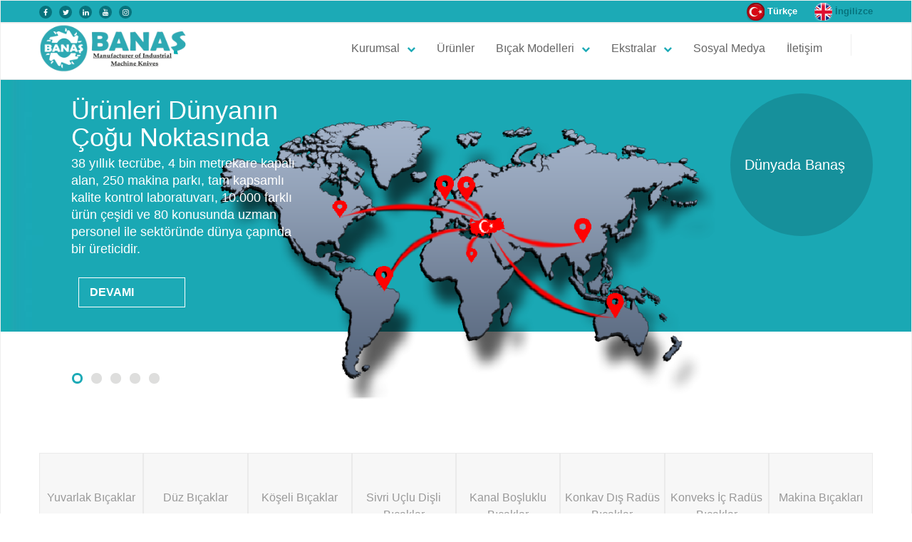

--- FILE ---
content_type: text/html
request_url: https://www.banasas.com/tr/
body_size: 7608
content:

<!DOCTYPE html>
<html lang='tr'> 

<head>
<meta http-equiv="Content-Type" content="text/html; charset=UTF-8">
<meta name="viewport" content="width=device-width, initial-scale=1, maximum-scale=1, user-scalable=no">
<meta name="classification" content="" />
<meta name="generator" content="
Gıda Bıçakları,  Ambalaj - Paketleme Bıçakları, Kağıt Ürünleri Bıçakları,  Sac-Çelik Ürünleri Bıçakları,  Tekstil Ürünleri Bıçakları, ŞeritBant ve Sünger Bıçakları,  İlaç Sektörü, Medikal ve Ortapedi Bıçakları, Endüstriyel Jilet, Cam ve Cam Elyaf Bıçakları, Parçalı Bıçaklar ve Aparat imalatı, İzolasyon - İnşaat Sektörü Bıçakları,  Geri Dönüşüm, Kırma ve Granül Bıçakları, Rotary Bıçakları ve Kesme Kalıpları ,  Muhtelif Perfore Dişli Bıçaklar, Ok Tipi, Konveks  - Konkav Formlu Bıçaklar, Muhtelif Dairesel Bıçaklar, Muhtelif Düz Lama Bıçaklar,  Perfore Sac - Elek - Filtre - Süzgeç İmalatı,  Diamond ve CBN Bileme Taşları,  Elektroliz Diamond Bıçakları 
" />

<meta name="keywords" content="Gıda Bıçakları,  Ambalaj - Paketleme Bıçakları, Kağıt Ürünleri Bıçakları,  Sac-Çelik Ürünleri Bıçakları,  Tekstil Ürünleri Bıçakları, ŞeritBant ve Sünger Bıçakları,  İlaç Sektörü, Medikal ve Ortapedi Bıçakları, Endüstriyel Jilet, Cam ve Cam Elyaf Bıçakları, Parçalı Bıçaklar ve Aparat imalatı, İzolasyon - İnşaat Sektörü Bıçakları,  Geri Dönüşüm, Kırma ve Granül Bıçakları, Rotary Bıçakları ve Kesme Kalıpları ,  Muhtelif Perfore Dişli Bıçaklar, Ok Tipi, Konveks  - Konkav Formlu Bıçaklar, Muhtelif Dairesel Bıçaklar, Muhtelif Düz Lama Bıçaklar,  Perfore Sac - Elek - Filtre - Süzgeç İmalatı,  Diamond ve CBN Bileme Taşları,  Elektroliz Diamond Bıçakları" />
<meta name="yandex-verification" content="#" />
<meta name="resource-type" content="document" />
<meta name="robots" content="All" />
<meta name="revisit-after" content="1" />
<meta name="distribution" content="Global / Local" />
<meta name="rating" content="All" />
<meta name="author" content="BANAŞ HASSAS TAKIM VE KESİCİ ALETLER İML. A.Ş." />
<meta name="doc-type" content="Web Page" />
<meta name="doc-class" content="Completed" />
<meta name="doc-rights" content="Copywritten Work" />
<meta name="author" content="http://www.banasas.com">
<meta name="reply-to" content="http://www.banasas.com" />
<meta name="google-site-verification" content="aXln0D_9KS58Zu6hEyJrq1RxppcOOsdEYcHN3ZzY9SA" />

<link rel="shortcut icon" href="/theme/Assets/images/favicon.ico.png"/>

<link rel="stylesheet" href="/js/jquery-ui-1.10.4/themes/smoothness/jquery-ui.min.css">
<link rel="stylesheet" href="/js/bootstrap/3.3.7/css/bootstrap.min.css">
<link rel="stylesheet" href="/js/bootstrap/font-awesome/css/font-awesome.min.css">
<!--link rel="stylesheet" href="/css/secure_payment.min.css"-->
<link rel="stylesheet" href="/theme/Main/style.css">
<link rel="stylesheet" href="/css/calendarpanel.min.css">
<link rel="stylesheet" href="/css/machine_details.css">
<link rel="stylesheet" href="/css/cutting_applications.css">

<script type="text/javascript" src="/js/jquery-ui-1.10.4/jquery-jquery-ui.min.js"></script>
<script type="text/javascript" src="/js/bootstrap/3.3.7/js/bootstrap.min.js"></script>
<link rel="stylesheet" href="/theme/Assets/css/Main/Main.css"/>
<link rel="stylesheet" href="/theme/Assets/css/Main/Main_BreakDown.css"/>
<link rel="stylesheet" href="/theme/Assets/css/Background-Color/Background_Options.css" />
<!--link rel="stylesheet" href="/css/search.css"/>


<link rel="stylesheet" href="/theme/Assets/fonts/font-icons/font-icons.css"/-->
<script type="text/javascript" src="/js/default.min.js"></script>
<script type="text/javascript" src="/js/buttons.js"></script>
<script type="text/javascript" src="/js/panels.js"></script>
  <script  src="/js/script.js"></script>
  <!-- Google tag (gtag.js) -->
<script async src="https://www.googletagmanager.com/gtag/js?id=G-LQR9GTK1G2"></script>
<script>
  window.dataLayer = window.dataLayer || [];
  function gtag(){dataLayer.push(arguments);}
  gtag('js', new Date());

  gtag('config', 'G-LQR9GTK1G2');
</script>
  
</head>

<title>BANAŞ HASSAS TAKIM VE KESİCİ ALETLER İML. A.Ş.  | www.banasas.com </title>

<meta name="description" content="
Endüstriyel Makina Bıçakları ve Kesici Alet imalatı. Türkiye'nin bıçak üretimi yapan tam kapsamlı tek fabrikasyon şirketi. Turkiye. 
" />

<meta property="og:url" content="www.banasas.com/tr" />
<meta property="og:type" content="article" />
<meta property="og:title" content="BANAŞ HASSAS TAKIM VE KESİCİ ALETLER İML. A.Ş. | BANAŞ HASSAS TAKIM VE KESİCİ ALETLER İML. A.Ş." />
<body>
<!--include file="modal.asp"-->
<script type="text/javascript" src="/js/imavex.js"></script>
<script type="text/javascript" src="/js/contactForm.js"></script>
<header class="headerSolid main-nav cf">
<div class="header_top_wrap">
<div class="header-top transition">
<div class="container cf">
<nav class="social-media cf">

<a href="https://www.facebook.com/pg/banasbicak" target="_blank"><span class="fa fa-facebook"></a>
<a href="https://www.twiter.com/banasbicak" target="_blank"><span class="fa fa-twitter"></a>
<a href="Linkedin" target="_blank"><span class="fa fa-linkedin"></a>
<a href="banasbicak" target="_blank"><span class="fa fa-youtube"></a>
<a href="https://www.instagram.com/banasbicak" target="_blank"><span class="fa fa-instagram"></a>

</nav>
<div class="headerTop_languages cf">
<a href="/tr/" class="phone  active "><img src="/images/tr.png" style="width:25px; height:25px"> Türkçe</a>
<a href="/en/" class="phone "><img src="/images/ing.png" style="width:25px; height:25px"> İngilizce</a>
</div>
</div>
</div>
</div>


<div class="main_header header-bottom transition">
<div class="container cf">
<div class="row">
<div class="col-md-12 cf">
<h1 class="logo">
<a href="/tr/">
<img src="/theme/Assets/images/logo.png" />
</a>
</h1>
<nav class="desktop cf">
<ul class="iw_menu cf">
<ul class="iw_menu cf">
<li class="iw_menu_group">
<div class="iw_menu_group_header header_text header_link">
<a class="linkheader" href="#">
<span>Kurumsal<span class="dropIcon fa fa-chevron-down">
</span></span></a></div>

<ul class="iw_menu_group_links basic_drop_group_links">

<li class="iw_menu_link"><a href="/tr/about/1/about-us"><span>
HAKKIMIZDA
</span></a></li>

<li class="iw_menu_link"><a href="/tr/about/2/mission"><span>
MİSYONUMUZ
</span></a></li>

<li class="iw_menu_link"><a href="/tr/about/3/our-vision"><span>
VİZYONUMUZ
</span></a></li>

<li class="iw_menu_link"><a href="/tr/about/4/our-history"><span>
TARİHÇE
</span></a></li>
	
</ul>
</li>
<li class="iw_menu_group">
<div class="iw_menu_group_header header_text header_link">
<a class="linkheader" href="/tr/product.html"><span>Ürünler</span></a></div>


</li>
<li class="iw_menu_group">
<div class="iw_menu_group_header header_text header_link">
<a class="linkheader" href="#"><span>Bıçak Modelleri<span class="dropIcon fa fa-chevron-down">
</span></span></a></div>

<ul class="iw_menu_group_links basic_drop_group_links">

<li class="iw_menu_link"><a href="/tr/knifes/1/circular-knives.html"><span>
Yuvarlak Bıçaklar
</span></a></li>

<li class="iw_menu_link"><a href="/tr/knifes/2/straight-knives.html"><span>
Düz Bıçaklar
</span></a></li>

<li class="iw_menu_link"><a href="/tr/knifes/3/angular-knives.html"><span>
Köşeli Bıçaklar
</span></a></li>

<li class="iw_menu_link"><a href="/tr/knifes/4/pointed-gear-knives.html"><span>
Sivri Uçlu Dişli Bıçaklar
</span></a></li>

<li class="iw_menu_link"><a href="/tr/knifes/5/channel-hollow-knives.html"><span>
Kanal Boşluklu Bıçaklar
</span></a></li>

<li class="iw_menu_link"><a href="/tr/knifes/6/concav-out-raidus-knives.html"><span>
Konkav Dış Radüs Bıçaklar
</span></a></li>

<li class="iw_menu_link"><a href="/tr/knifes/7/concav-inner-raidius-knives.html"><span>
Konveks İç Radüs Bıçaklar
</span></a></li>

<li class="iw_menu_link"><a href="/tr/knifes/9/machine-knifes.html"><span>
Makina Bıçakları
</span></a></li>
	
</ul>
</li>

<li class="iw_menu_group">
<div class="iw_menu_group_header header_text header_link">
<a class="linkheader" href="#"><span>Ekstralar<span class="dropIcon fa fa-chevron-down">
</span></span></a></div>

<ul class="iw_menu_group_links basic_drop_group_links">
<li class="iw_menu_link"><a href="/tr/knife-design.html"><span>Kendi Bıçağını Oluştur</span></a></li>
<li class="iw_menu_link"><a href="/upload/1544507682.pdf" TARGET="_blank"><span>Online Katalog</span></a></li>

<li class="iw_menu_link"><a href="/tr/pages/1/quality.html"><span>
Kalite Anlayışı</span></a></li>

<li class="iw_menu_link"><a href="/tr/pages/2/our-philosphy-.html"><span>
Felsefemiz</span></a></li>

<li class="iw_menu_link"><a href="/tr/pages/3/current-technology-activities.html"><span>
Güncel Teknoloji Faaliyetleri</span></a></li>

<li class="iw_menu_link"><a href="/tr/pages/4/raw-materials.html"><span>
Hammaddeler</span></a></li>

<li class="iw_menu_link"><a href="/tr/pages/5/referances.html"><span>
Referanslar</span></a></li>


</ul>

</li>


<li class="iw_menu_group">
<div class="iw_menu_group_header header_text header_link">
<a class="linkheader" href="/tr/social-media.html">
<span>Sosyal Medya</span>
</a>
</div>
</li>

<li class="iw_menu_group">
<div class="iw_menu_group_header header_text header_link">
<a class="linkheader" href="/tr/contact.html">
<span>
İletişim</span>
</a>
</div>
</li>
</ul>
</ul>
<a class="nav-button nav-search-button search-button" href="#search"><span class="icon-icon-urchel-mag-glass"></span></a>
</nav>


































<nav class="tablet cf">
<a href="javascript:;" class="nav-button nav-menu">
<span class="icon-urchel-menu">
</span>
</a>
<nav class="mobile-nav">
<div class="container mobile-nav-box">
<div class="compound_menu_wrapper basic_menu_wrapper">
<ul class="iw_menu cf">




<li class="iw_menu_group">
<div class="iw_menu_group_header header_text header_link">
<a class="linkheader" href="#">
<span>Kurumsal</span></a></div>

<ul class="iw_menu_group_links basic_drop_group_links">

<li class="iw_menu_link"><a href="/tr/about/1/about-us"><span>
HAKKIMIZDA
</span></a></li>

<li class="iw_menu_link"><a href="/tr/about/2/mission"><span>
MİSYONUMUZ
</span></a></li>

<li class="iw_menu_link"><a href="/tr/about/3/our-vision"><span>
VİZYONUMUZ
</span></a></li>

<li class="iw_menu_link"><a href="/tr/about/4/our-history"><span>
TARİHÇE
</span></a></li>
	
</ul>
</li>


<li class="iw_menu_group">
<div class="iw_menu_group_header header_text header_link">
<a class="linkheader" href="/tr/product.html"><span>Ürünler</span></a>
</div>
</li>

<li class="iw_menu_group">
<div class="iw_menu_group_header header_text header_link">
<a class="linkheader" href="#"><span>Bıçak Modelleri</span></a></div>

<ul class="iw_menu_group_links basic_drop_group_links">

<li class="iw_menu_link"><a href="/tr/knifes/1/circular-knives.html"><span>
Yuvarlak Bıçaklar
</span></a></li>

<li class="iw_menu_link"><a href="/tr/knifes/2/straight-knives.html"><span>
Düz Bıçaklar
</span></a></li>

<li class="iw_menu_link"><a href="/tr/knifes/3/angular-knives.html"><span>
Köşeli Bıçaklar
</span></a></li>

<li class="iw_menu_link"><a href="/tr/knifes/4/pointed-gear-knives.html"><span>
Sivri Uçlu Dişli Bıçaklar
</span></a></li>

<li class="iw_menu_link"><a href="/tr/knifes/5/channel-hollow-knives.html"><span>
Kanal Boşluklu Bıçaklar
</span></a></li>

<li class="iw_menu_link"><a href="/tr/knifes/6/concav-out-raidus-knives.html"><span>
Konkav Dış Radüs Bıçaklar
</span></a></li>

<li class="iw_menu_link"><a href="/tr/knifes/7/concav-inner-raidius-knives.html"><span>
Konveks İç Radüs Bıçaklar
</span></a></li>

<li class="iw_menu_link"><a href="/tr/knifes/9/machine-knifes.html"><span>
Makina Bıçakları
</span></a></li>
	
</ul>
</li>


<li class="iw_menu_group">
<div class="iw_menu_group_header header_text header_link">
<a class="linkheader" href="#"><span>Ekstralar</span></a></div>
<ul class="iw_menu_group_links basic_drop_group_links">
<li class="iw_menu_link"><a href="/tr/knife-design.html"><span>Kendi Bıçağını Oluştur</span></a></li>
<li class="iw_menu_link"><a href="/upload/1544507682.pdf" TARGET="_blank"><span>Online Katalog</span></a></li>

<li class="iw_menu_link"><a href="/tr/pages/1/quality.html"><span>
Kalite Anlayışı</span></a></li>

<li class="iw_menu_link"><a href="/tr/pages/2/our-philosphy-.html"><span>
Felsefemiz</span></a></li>

<li class="iw_menu_link"><a href="/tr/pages/3/current-technology-activities.html"><span>
Güncel Teknoloji Faaliyetleri</span></a></li>

<li class="iw_menu_link"><a href="/tr/pages/4/raw-materials.html"><span>
Hammaddeler</span></a></li>

<li class="iw_menu_link"><a href="/tr/pages/5/referances.html"><span>
Referanslar</span></a></li>

</ul>
</li>


<li class="iw_menu_group">
<div class="iw_menu_group_header header_text header_link">
<a class="linkheader" href="/tr/references.html">
<span>Sosyal Medya</span>
</a>
</div>
</li>


<li class="iw_menu_group">
<div class="iw_menu_group_header header_text header_link">
<a class="linkheader" href="/tr/contact.html">
<span>
İletişim</span>
</a>
</div>
</li>
</ul>
</div>






</div>
</nav>
</nav>
</div>
</div>
</div>

</header>
<section id="content-wrap" class="homepage_wrap transition">
<script type="text/javascript" src="/js/setdate.js"></script>
<div class="Product_LayerBanner Product_LayerBanner_01">
<ul class="slides cf">



<li class="left white_white_white Product_LayerBanner_Wrapper Product_LayerBanner_Wrapper_0">
<div class="skrollr_Element Product_LayerBanner_BackgroundImage Product_LayerBanner_BackgroundImage_desktop" data-0="background-position: 50% 60%;" data-500="background-position: 50% 90%;" style="background: url(/upload/6854886710.JPG); background-size: cover; background-attachment: fixed !important;" >
</div>
<div class="Product_LayerBanner_BackgroundImage Product_LayerBanner_BackgroundImage_tablet"  style="background: url(/upload/6854886710.JPG);background-size: cover;" >
</div>
<div class="Product_LayerBanner_ForegroundImage_BoxWrapper">
<div class="container Product_LayerBanner_ForegroundImage_Box">
<img class="ForegroundImage_desktop" src="/upload/5472943961.png" tppabs="/upload/5472943961.png" width="100%" />
<img class="ForegroundImage_mobile" src="/upload/5472943961.png" tppabs="/upload/5472943961.png" width="100%" />
<div class="Product_LayerBanner_TextBox">
<!--h3 class="subtext">
<span>
NEWEST DICER</span>
</h3-->
<h1 class="title" style="margin-left:30px">
<span>
Ürünleri Dünyanın Çoğu Noktasında</span>
</h1>
<p class="description" style="margin-left:30px">
<span>
38 yıllık tecrübe, 4 bin metrekare kapalı alan, 250 makina parkı, tam kapsamlı kalite kontrol laboratuvarı, 10.000 farklı ürün çeşidi ve 80 konusunda uzman personel ile sektöründe dünya çapında bir üreticidir.</span>
</p>

<div class="link_Box">
<a href="http://banasas.com/tr/pages/5/referances.html" tppabs="" class="basic-button">
<span>DEVAMI<span class="icon icon-arrow-68">
</span>
</span>
<span class="basic-button-bg">
</span>
</a>
</div>


</div>

<div class="Product_LayerBanner_Badge">
<div class="Product_LayerBanner_BadgeBox">
<h4>
Dünyada Banaş</h4>
</div>
<div class="Product_LayerBanner_BadgeBackground">
</div>
</div>

</div>
</div>
</li>



<li class="left white_white_white Product_LayerBanner_Wrapper Product_LayerBanner_Wrapper_0">
<div class="skrollr_Element Product_LayerBanner_BackgroundImage Product_LayerBanner_BackgroundImage_desktop" data-0="background-position: 50% 60%;" data-500="background-position: 50% 90%;" style="background: url(/upload/4923490226.png); background-size: cover; background-attachment: fixed !important;" >
</div>
<div class="Product_LayerBanner_BackgroundImage Product_LayerBanner_BackgroundImage_tablet"  style="background: url(/upload/4923490226.png);background-size: cover;" >
</div>
<div class="Product_LayerBanner_ForegroundImage_BoxWrapper">
<div class="container Product_LayerBanner_ForegroundImage_Box">
<img class="ForegroundImage_desktop" src="/upload/6427793204.png" tppabs="/upload/6427793204.png" width="100%" />
<img class="ForegroundImage_mobile" src="/upload/6427793204.png" tppabs="/upload/6427793204.png" width="100%" />
<div class="Product_LayerBanner_TextBox">
<!--h3 class="subtext">
<span>
NEWEST DICER</span>
</h3-->
<h1 class="title" style="margin-left:30px">
<span>
Müşteri Taslakları ile Oluşan Bıçak Ağızları</span>
</h1>
<p class="description" style="margin-left:30px">
<span>
Siz değerli müşterilerimizin talepleri ve kesim ihtiyaçları ile oluşturulan bıçak ağzı modellerimizde sınır yoktur. Teknik anlamda erişilemeyecek geometrik bir model henüz karşımıza çıkmadı. </span>
</p>

<div class="link_Box">
<a href="http://banasas.com/tr/knife-design.html" tppabs="" class="basic-button">
<span>DEVAMI<span class="icon icon-arrow-68">
</span>
</span>
<span class="basic-button-bg">
</span>
</a>
</div>


</div>

<div class="Product_LayerBanner_Badge">
<div class="Product_LayerBanner_BadgeBox">
<h4>
Taleplerinizi bekliyoruz </h4>
</div>
<div class="Product_LayerBanner_BadgeBackground">
</div>
</div>

</div>
</div>
</li>



<li class="left white_white_white Product_LayerBanner_Wrapper Product_LayerBanner_Wrapper_0">
<div class="skrollr_Element Product_LayerBanner_BackgroundImage Product_LayerBanner_BackgroundImage_desktop" data-0="background-position: 50% 60%;" data-500="background-position: 50% 90%;" style="background: url(/upload/4923490226.png); background-size: cover; background-attachment: fixed !important;" >
</div>
<div class="Product_LayerBanner_BackgroundImage Product_LayerBanner_BackgroundImage_tablet"  style="background: url(/upload/4923490226.png);background-size: cover;" >
</div>
<div class="Product_LayerBanner_ForegroundImage_BoxWrapper">
<div class="container Product_LayerBanner_ForegroundImage_Box">
<img class="ForegroundImage_desktop" src="/upload/4615186393.png" tppabs="/upload/4615186393.png" width="100%" />
<img class="ForegroundImage_mobile" src="/upload/4615186393.png" tppabs="/upload/4615186393.png" width="100%" />
<div class="Product_LayerBanner_TextBox">
<!--h3 class="subtext">
<span>
NEWEST DICER</span>
</h3-->
<h1 class="title" style="margin-left:30px">
<span>
Kalite Anlayışımız...</span>
</h1>
<p class="description" style="margin-left:30px">
<span>
Kalite Kontrol Laboratuvarımız ile müşterilerimize ölçüm raporlarıyla ürünler teslim etmekteyiz. CNC 3 Boyutlu Ölçüm Cihazı(CMM), Optik Ölçüm Tarama Cihazı, Sertlik Ölçme Cihazları ve malzeme analiz Spektrometre cihazımız ile hizmetinizdeyiz.</span>
</p>

<div class="link_Box">
<a href="http://banasas.com/tr/pages/1/quality.html" tppabs="" class="basic-button">
<span>DEVAMI<span class="icon icon-arrow-68">
</span>
</span>
<span class="basic-button-bg">
</span>
</a>
</div>


</div>

<div class="Product_LayerBanner_Badge">
<div class="Product_LayerBanner_BadgeBox">
<h4>
Sürekli Yüksek Kaliteli Üretim</h4>
</div>
<div class="Product_LayerBanner_BadgeBackground">
</div>
</div>

</div>
</div>
</li>



<li class="left white_white_white Product_LayerBanner_Wrapper Product_LayerBanner_Wrapper_0">
<div class="skrollr_Element Product_LayerBanner_BackgroundImage Product_LayerBanner_BackgroundImage_desktop" data-0="background-position: 50% 60%;" data-500="background-position: 50% 90%;" style="background: url(/upload/7526426017.jpg); background-size: cover; background-attachment: fixed !important;" >
</div>
<div class="Product_LayerBanner_BackgroundImage Product_LayerBanner_BackgroundImage_tablet"  style="background: url(/upload/7526426017.jpg);background-size: cover;" >
</div>
<div class="Product_LayerBanner_ForegroundImage_BoxWrapper">
<div class="container Product_LayerBanner_ForegroundImage_Box">
<img class="ForegroundImage_desktop" src="/upload/3383344352.png" tppabs="/upload/3383344352.png" width="100%" />
<img class="ForegroundImage_mobile" src="/upload/3383344352.png" tppabs="/upload/3383344352.png" width="100%" />
<div class="Product_LayerBanner_TextBox">
<!--h3 class="subtext">
<span>
NEWEST DICER</span>
</h3-->
<h1 class="title" style="margin-left:30px">
<span>
10 bin çeşit ürün</span>
</h1>
<p class="description" style="margin-left:30px">
<span>
Gerek müşteri isteği, gerekse yeni projelerle ortaya çıkan 10 bin çeşidin üzerinde bıçak imalatımız vardır. İstenilen ölçüde ve istenilen geometride ki ürünler kısa teslim süresi, ekonomik fiyat seçenekleriyle çok yakınınızda.</span>
</p>

<div class="link_Box">
<a href="http://banasas.com/tr/product.html" tppabs="" class="basic-button">
<span>DEVAMI<span class="icon icon-arrow-68">
</span>
</span>
<span class="basic-button-bg">
</span>
</a>
</div>


</div>

<div class="Product_LayerBanner_Badge">
<div class="Product_LayerBanner_BadgeBox">
<h4>
Endüstriyel Makine Bıçakları Üreticisi</h4>
</div>
<div class="Product_LayerBanner_BadgeBackground">
</div>
</div>

</div>
</div>
</li>



<li class="left white_white_white Product_LayerBanner_Wrapper Product_LayerBanner_Wrapper_0">
<div class="skrollr_Element Product_LayerBanner_BackgroundImage Product_LayerBanner_BackgroundImage_desktop" data-0="background-position: 50% 60%;" data-500="background-position: 50% 90%;" style="background: url(/upload/1754758536.jpg); background-size: cover; background-attachment: fixed !important;" >
</div>
<div class="Product_LayerBanner_BackgroundImage Product_LayerBanner_BackgroundImage_tablet"  style="background: url(/upload/1754758536.jpg);background-size: cover;" >
</div>
<div class="Product_LayerBanner_ForegroundImage_BoxWrapper">
<div class="container Product_LayerBanner_ForegroundImage_Box">
<img class="ForegroundImage_desktop" src="/upload/7443204581.png" tppabs="/upload/7443204581.png" width="100%" />
<img class="ForegroundImage_mobile" src="/upload/7443204581.png" tppabs="/upload/7443204581.png" width="100%" />
<div class="Product_LayerBanner_TextBox">
<!--h3 class="subtext">
<span>
NEWEST DICER</span>
</h3-->
<h1 class="title" style="margin-left:30px">
<span>
Ticari Fuarlara Katılımlar</span>
</h1>
<p class="description" style="margin-left:30px">
<span>
Banaş, katıldığı tüm fuarlarda farkını gösteriyor. Yoğun müşteri ziyaretleri, ilgi çeken ürünleri, teknik bilgi transferleri ve anlık proje bazlı çözüm önerileri ile müşteri memnuniyetini önemser.</span>
</p>

<div class="link_Box">
<a href="http://banasas.com/references.asp" tppabs="" class="basic-button">
<span>DEVAMI<span class="icon icon-arrow-68">
</span>
</span>
<span class="basic-button-bg">
</span>
</a>
</div>


</div>

<div class="Product_LayerBanner_Badge">
<div class="Product_LayerBanner_BadgeBox">
<h4>
Banaş Endüstriyel Fuarlarda</h4>
</div>
<div class="Product_LayerBanner_BadgeBackground">
</div>
</div>

</div>
</div>
</li>


</ul>
<div class="Product_LayerBanner_pagers">
<div class="container cf">
</div>
</div>
</div><section class="section-block cta_btns cta_btns_01">
<div class="container cf">
<div class="cta_btn_Box">

<a href="/tr/knifes/1/circular-knives.html" class="col-md-20 col-xs-6 cta_btn_Link">
Yuvarlak Bıçaklar<span class="icon-arrow-65">
</span>
</a>

<a href="/tr/knifes/2/straight-knives.html" class="col-md-20 col-xs-6 cta_btn_Link">
Düz Bıçaklar<span class="icon-arrow-65">
</span>
</a>

<a href="/tr/knifes/3/angular-knives.html" class="col-md-20 col-xs-6 cta_btn_Link">
Köşeli Bıçaklar<span class="icon-arrow-65">
</span>
</a>

<a href="/tr/knifes/4/pointed-gear-knives.html" class="col-md-20 col-xs-6 cta_btn_Link">
Sivri Uçlu Dişli Bıçaklar<span class="icon-arrow-65">
</span>
</a>

<a href="/tr/knifes/5/channel-hollow-knives.html" class="col-md-20 col-xs-6 cta_btn_Link">
Kanal Boşluklu Bıçaklar<span class="icon-arrow-65">
</span>
</a>

<a href="/tr/knifes/6/concav-out-raidus-knives.html" class="col-md-20 col-xs-6 cta_btn_Link">
Konkav Dış Radüs Bıçaklar<span class="icon-arrow-65">
</span>
</a>

<a href="/tr/knifes/7/concav-inner-raidius-knives.html" class="col-md-20 col-xs-6 cta_btn_Link">
Konveks İç Radüs Bıçaklar<span class="icon-arrow-65">
</span>
</a>

<a href="/tr/knifes/9/machine-knifes.html" class="col-md-20 col-xs-6 cta_btn_Link">
Makina Bıçakları<span class="icon-arrow-65">
</span>
</a>



</div>
</div>
</section>
<!--include file="inc_products.asp"-->
<section class="section-block NewsFeed_SectionBlock OneCol-Tabs OneCol-Tabs-01 pbt40">
<div class="">


<div class="container">
<div class="HugeTitle HugeTitle_center">
<h2>Ekstralar</h2>
</div>
</div>
<div class="wow fadeIn animated">
<div class="container">
<div class="row">
<script type="text/javascript" src="/js/news_panels.wdgt.js"></script>
<script type="text/javascript" src="/js/masonry.pkgd.min.js"></script>
<script type="text/javascript" src="/js/imagesloaded/imagesloaded.pkgd.min.js"></script>
<link rel="stylesheet" href="/css/news_panels.wdgt.css">
<div class="NewsFeed_Container ">
<div id="newsFeed-panel_1" class="newsFeed_Wall js-masonry">


<article class="item cf newsFeed_itemPanel newsFeed_itemPanel_0">
<div class="newsFeed_itemImage">
<a href="/tr/pages/1/quality.html">
<div class="overlay">
<div class="absolute-center center-icon fa fa-mail-forward">
</div>
</div>
<img src="/upload/4126844108.jpg"/>
</a>
</div>
<div class="newsFeed_itemText">
<!--h6>New Machine</h6-->
<h3 style="text-align:center">
<a href="/tr/pages/1/quality.html">
Kalite Anlayışı
</a>
</h3>

</div>
</article>



<article class="item cf newsFeed_itemPanel newsFeed_itemPanel_0">
<div class="newsFeed_itemImage">
<a href="/tr/pages/2/our-philosphy-.html">
<div class="overlay">
<div class="absolute-center center-icon fa fa-mail-forward">
</div>
</div>
<img src="/upload/6644773185.jpg"/>
</a>
</div>
<div class="newsFeed_itemText">
<!--h6>New Machine</h6-->
<h3 style="text-align:center">
<a href="/tr/pages/2/our-philosphy-.html">
Felsefemiz
</a>
</h3>

</div>
</article>



<article class="item cf newsFeed_itemPanel newsFeed_itemPanel_0">
<div class="newsFeed_itemImage">
<a href="/tr/pages/3/current-technology-activities.html">
<div class="overlay">
<div class="absolute-center center-icon fa fa-mail-forward">
</div>
</div>
<img src="/upload/8626844108.jpg"/>
</a>
</div>
<div class="newsFeed_itemText">
<!--h6>New Machine</h6-->
<h3 style="text-align:center">
<a href="/tr/pages/3/current-technology-activities.html">
Güncel Teknoloji Faaliyetleri
</a>
</h3>

</div>
</article>



<article class="item cf newsFeed_itemPanel newsFeed_itemPanel_0">
<div class="newsFeed_itemImage">
<a href="/tr/pages/4/raw-materials.html">
<div class="overlay">
<div class="absolute-center center-icon fa fa-mail-forward">
</div>
</div>
<img src="/upload/1356778800.jpg"/>
</a>
</div>
<div class="newsFeed_itemText">
<!--h6>New Machine</h6-->
<h3 style="text-align:center">
<a href="/tr/pages/4/raw-materials.html">
Hammaddeler
</a>
</h3>

</div>
</article>



<article class="item cf newsFeed_itemPanel newsFeed_itemPanel_0">
<div class="newsFeed_itemImage">
<a href="/tr/pages/5/referances.html">
<div class="overlay">
<div class="absolute-center center-icon fa fa-mail-forward">
</div>
</div>
<img src="/upload/1233319938.jpg"/>
</a>
</div>
<div class="newsFeed_itemText">
<!--h6>New Machine</h6-->
<h3 style="text-align:center">
<a href="/tr/pages/5/referances.html">
Referanslar
</a>
</h3>

</div>
</article>




</div>
</div>
<script type="text/javascript">
$('#newsFeed-panel_1').imagesLoaded( function() {var msnry = new Masonry( '#newsFeed-panel_1', {itemSelector: '.item'});});</script>
</div>
</div>
</div>





</div>
</section>

<link rel="stylesheet" id="bootstrap-css" href="/ass/bootstrap.min.css" type="text/css" media="all">
<link rel="stylesheet" id="industrypress_main-style-css" href="/ass/style(1).css" type="text/css" media="all">
<link rel="stylesheet" id="industrypress_responsive-css" href="/ass/responsive.css" type="text/css" media="all">
<link rel="stylesheet" id="industrypress-color-panel-css" href="/ass/color-panel.css" type="text/css" media="all">
<link rel="stylesheet" id="kc-general-css" href="/ass/kingcomposer.min.css" type="text/css" media="all">

<section class="pbt40">
<div class="kc-row-container">
<div class="kc-wrap-columns">
<div class="kc-elm kc-css-412668">
<div class="kc-col-container">
<!--Start about us area--> 
<section class="about-us-area">
<div class="outer-box clearfix">
<div class="image-column" style="background-image:url('/upload/5249509513.jpg');">
<ul class="icon-box" role="tablist">


<li class="single-item active" data-tab-name="about">
<a href="#1" aria-controls="1" role="tab" data-toggle="tab" class="clearfix" aria-expanded="false">
<div class="content">
<h2>HAKKIMIZDA</h2>
<p></p>
</div>
</a>
</li>

<li class="single-item " data-tab-name="about">
<a href="#2" aria-controls="2" role="tab" data-toggle="tab" class="clearfix" aria-expanded="false">
<div class="content">
<h2>MİSYONUMUZ</h2>
<p></p>
</div>
</a>
</li>

<li class="single-item " data-tab-name="about">
<a href="#3" aria-controls="3" role="tab" data-toggle="tab" class="clearfix" aria-expanded="false">
<div class="content">
<h2>VİZYONUMUZ</h2>
<p></p>
</div>
</a>
</li>

<li class="single-item " data-tab-name="about">
<a href="#4" aria-controls="4" role="tab" data-toggle="tab" class="clearfix" aria-expanded="false">
<div class="content">
<h2>TARİHÇE</h2>
<p></p>
</div>
</a>
</li>

       
</ul>    
</div>



<div class="content-column tab-content">

<!--Start single tab content-->
<div class="inner-box tab-pane fade active in" id="1">
<div class="sec-title">
<h1>HAKKIMIZDA
</h1>    
</div>
<div class="">
<p>Endüstriyel sektörlerin tamamında kullanılan makina bıçakları, kesici takımlar, dönerek kesme bıçak sistemleri, dairesel bıçaklar, giyotin bıçakların imalatı yapılabilmektedir.</p>
<br>
<a href="/tr/about/1/about-us" tppabs="" class="basic-button">
<span>DEVAMI</span>
</a>
</div>
<div class="fact-counter">
<ul>
<!--li class="single-fact-counter">

<span class="timer" data-from="1" data-to="26" data-speed="5000" data-refresh-interval="50">26</span>
<i class="fa fa-plus" aria-hidden="true"></i>
<h3>Mühendis &amp; Çalışan</h3>    
</li>
<li class="single-fact-counter">
<span class="timer" data-from="1" data-to="3" data-speed="5000" data-refresh-interval="50">3</span>
<i class="fa fa-plus" aria-hidden="true"></i>
<h3>Şube</h3>    
</li>
<li class="single-fact-counter">
<span class="timer" data-from="1" data-to="122" data-speed="5000" data-refresh-interval="50">122</span>
<i class="fa fa-plus" aria-hidden="true"></i>
<h3>Tamamlanmış Proje</h3>    
</li-->

</ul>
</div>
</div>
<!--End single tab content-->

<!--Start single tab content-->
<div class="inner-box tab-pane fade " id="2">
<div class="sec-title">
<h1>MİSYONUMUZ
</h1>    
</div>
<div class="">
<p>Müşteri odaklı ürün yelpazesi, ürün-kalite paralel ilerleyen güvencesi ile kurumsal büyük ölçekli, KOBİ ve küçük ölçekli müşteri pazarını geliştirme hedefiyle 38 yıl önce kuruldu.</p>
<br>
<a href="/tr/about/2/mission" tppabs="" class="basic-button">
<span>DEVAMI</span>
</a>
</div>
<div class="fact-counter">
<ul>
<!--li class="single-fact-counter">

<span class="timer" data-from="1" data-to="26" data-speed="5000" data-refresh-interval="50">26</span>
<i class="fa fa-plus" aria-hidden="true"></i>
<h3>Mühendis &amp; Çalışan</h3>    
</li>
<li class="single-fact-counter">
<span class="timer" data-from="1" data-to="3" data-speed="5000" data-refresh-interval="50">3</span>
<i class="fa fa-plus" aria-hidden="true"></i>
<h3>Şube</h3>    
</li>
<li class="single-fact-counter">
<span class="timer" data-from="1" data-to="122" data-speed="5000" data-refresh-interval="50">122</span>
<i class="fa fa-plus" aria-hidden="true"></i>
<h3>Tamamlanmış Proje</h3>    
</li-->

</ul>
</div>
</div>
<!--End single tab content-->

<!--Start single tab content-->
<div class="inner-box tab-pane fade " id="3">
<div class="sec-title">
<h1>VİZYONUMUZ
</h1>    
</div>
<div class="">
<p>Makina bıçakları sektöründe çözüm odaklı müşteri memnuniyeti ile yüksek kaliteli ürün ve hizmet anlayışını benimsemiştir. </p>
<br>
<a href="/tr/about/3/our-vision" tppabs="" class="basic-button">
<span>DEVAMI</span>
</a>
</div>
<div class="fact-counter">
<ul>
<!--li class="single-fact-counter">

<span class="timer" data-from="1" data-to="26" data-speed="5000" data-refresh-interval="50">26</span>
<i class="fa fa-plus" aria-hidden="true"></i>
<h3>Mühendis &amp; Çalışan</h3>    
</li>
<li class="single-fact-counter">
<span class="timer" data-from="1" data-to="3" data-speed="5000" data-refresh-interval="50">3</span>
<i class="fa fa-plus" aria-hidden="true"></i>
<h3>Şube</h3>    
</li>
<li class="single-fact-counter">
<span class="timer" data-from="1" data-to="122" data-speed="5000" data-refresh-interval="50">122</span>
<i class="fa fa-plus" aria-hidden="true"></i>
<h3>Tamamlanmış Proje</h3>    
</li-->

</ul>
</div>
</div>
<!--End single tab content-->

<!--Start single tab content-->
<div class="inner-box tab-pane fade " id="4">
<div class="sec-title">
<h1>TARİHÇE
</h1>    
</div>
<div class="">
<p>1980 yılında Almanya’nın Hamburg kentinde, kesici takımlar, makina bıçakları ve kesici alet üretimi amacıyla kurulmuş bir aile şirketidir. </p>
<br>
<a href="/tr/about/4/our-history" tppabs="" class="basic-button">
<span>DEVAMI</span>
</a>
</div>
<div class="fact-counter">
<ul>
<!--li class="single-fact-counter">

<span class="timer" data-from="1" data-to="26" data-speed="5000" data-refresh-interval="50">26</span>
<i class="fa fa-plus" aria-hidden="true"></i>
<h3>Mühendis &amp; Çalışan</h3>    
</li>
<li class="single-fact-counter">
<span class="timer" data-from="1" data-to="3" data-speed="5000" data-refresh-interval="50">3</span>
<i class="fa fa-plus" aria-hidden="true"></i>
<h3>Şube</h3>    
</li>
<li class="single-fact-counter">
<span class="timer" data-from="1" data-to="122" data-speed="5000" data-refresh-interval="50">122</span>
<i class="fa fa-plus" aria-hidden="true"></i>
<h3>Tamamlanmış Proje</h3>    
</li-->

</ul>
</div>
</div>
<!--End single tab content-->

</div>    
</section>           
<!--End about us area-->
</div>
</div>
</div>
</div>
</section>

<script type="text/javascript" src="/ass/bootstrap.min.js"></script>
<script type="text/javascript" src="/ass/jquery.bxslider.min.js"></script>
<script type="text/javascript" src="/ass/jquery.countTo.js"></script>
<script type="text/javascript" src="/ass/jquery.appear.js"></script>
<script type="text/javascript" src="/ass/custom.js"></script>
<style>
@media (max-width: 767.98px) { 
.xs-d-table {display:table }
}
</style>
<div class="container pbt40 xs-d-table">


<iframe height="500" src="https://www.youtube.com/embed/5sn7DBjsbro" frameborder="0" allowfullscreen="" style="width:100%"></iframe>

<br>

</div>

<footer class="footer footer-01">
<section class="footer-top">
<div class="container">
<div class="row cf">
<div class="footerRow cf">
<div class="footer-block footer-block-01 col-xs-12 col-sm-6">
<div class="footer-block-con footer-ContactInfo">
<a class="footer_Logo" href="default.asp" >
<img src="/theme/Assets/images/logo-white.png" title="
BANAŞ HASSAS TAKIM VE KESİCİ ALETLER İML. A.Ş."
alt="BANAŞ HASSAS TAKIM VE KESİCİ ALETLER İML. A.Ş." />
</a>
<div class="contact-info">
</div>
<br />
<div class="contact-info">
© 2023 Banas, Inc. <br />Tüm hakları saklıdır.</div>
</div>
</div>
<div class="footer-block footer-block-02 col-xs-12 col-sm-6">
<div class="footer-block-con footer-SiteLinks footer_SiteLinks_01">
<h4 class="footer-block-title">
Menü</h4>
<div class="footer-block-item menu cf">
<ul class="iw_menu">
<li class="iw_menu_group">
<div class="iw_menu_group_header header_text">
<a href="#">
<span>Menü</span>
</a>
</div>
<ul class="iw_menu_group_links">

<li class="iw_menu_link"><a href="about-us.asp"><span>Kurumsal</span></a></li>
<li class="iw_menu_link"><a href="product.asp"><span>Ürünler</span></a></li>
<li class="iw_menu_link"><a href="knifes.asp"><span>Bıçak Modelleri</span></a></li>
<li class="iw_menu_link"><a href="extras.asp"><span>Ekstralar</span></a></li>
<li class="iw_menu_link"><a href="references.asp"><span>Sosyal Medya</span></a></li>
<li class="iw_menu_link"><a href="contact.asp"><span>İletişim Bilgileri</span></a></li>


</ul>
</li>
</ul>
</div>
</div>
</div>
</div>
<div class="footerRow cf">
<div class="footer-block footer-block-03 col-xs-12 col-sm-6">
<div class="footer-block-con footer-SiteLinks">
<h4 class="footer-block-title">
Ekstralar</h4>
<div class="footer-block-item menu cf">
<ul class="iw_menu">
<li class="iw_menu_group">
<div class="iw_menu_group_header header_text"><a href="#"><span>Ekstralar</span></a>
</div>
<ul class="iw_menu_group_links">

<li class="iw_menu_link"><a href="upload/1544507682.pdf"><span>Online Katalog</span></a></li>

<li class="iw_menu_link"><a href="pages.asp?id=1"><span>Kalite Anlayışı
</span></a></li>

<li class="iw_menu_link"><a href="pages.asp?id=2"><span>Felsefemiz
</span></a></li>

<li class="iw_menu_link"><a href="pages.asp?id=3"><span>Güncel Teknoloji Faaliyetleri
</span></a></li>

<li class="iw_menu_link"><a href="pages.asp?id=4"><span>Hammaddeler
</span></a></li>

<li class="iw_menu_link"><a href="pages.asp?id=5"><span>Referanslar
</span></a></li>
	

</ul>
</li>
</ul>
</div>
</div>
</div>
<div class="footer-block footer-block-04 col-xs-12 col-sm-6">
<div class="footer-block-con footer-ContactInfo">
<h4 class="footer-block-title">
İletişim Bilgileri</h4>
<div class="footer-block-item">
<div class="contact-block">
<div class="contact-address contact-info">
Fatih Mah. Selimiye Cad. No: 27 - 54580 Arifiye / Sakarya - TÜRKİYE	</div>
<div class="contact-phone contact-info">
Telefon:
+90 264 2301020
</div>
<div class="contact-phone contact-info">
Telefon2:
+90 264 2301616
</div>
<div class="contact-phone contact-info">
Faks:
+90 264 2290963</b>
</div>
<div class="contact-phone contact-info">
E-mail:
info@banasas.com</b>
</div>
</div>
<div class="contact-block footerSocial_IconBox cf">
<a href="https://www.facebook.com/pg/banasbicak" target="_blank"><span class="fa fa-facebook"></a>
<a href="https://www.twiter.com/banasbicak" target="_blank"><span class="fa fa-twitter"></a>
<a href="Linkedin" target="_blank"><span class="fa fa-linkedin"></a>
<a href="banasbicak" target="_blank"><span class="fa fa-youtube"></a>
<a href="https://www.instagram.com/banasbicak" target="_blank"><span class="fa fa-instagram"></a>


</div>
</div>
</div>
</div>
</div>
</div>
</div>
</section>
</footer>
<!--[if lte IE 9]>
<script type="text/javascript" src="/theme/Assets/js/Main/ie-MainBanner.js">
</script>
<![endif]-->
<!--[if !IE]>
-->
<script type="text/javascript" src="/theme/Assets/js/Main/MainBanner.min.js">
</script>
<!-- <![endif]-->
<script type="text/javascript" src="/theme/Assets/js/Plugins/all_plugins.js">
</script>
<script type="text/javascript" src="/js/jquery/jquery.elementCover.min.js">
</script>
<!-- Main Javascript -->
<script type="text/javascript" src="/theme/Assets/js/Main/scripts.js"></script>
<!--script type="text/javascript" src="/theme/Assets/js/Plugins/jQuery.jPulse.min.js"></script-->
<!--include file="update.asp"-->
</body>
</html>

--- FILE ---
content_type: text/css
request_url: https://www.banasas.com/css/calendarpanel.min.css
body_size: 1856
content:
/*
 * =============================================================================
 * Calendar
 * ============================================================================
 */
.panel[data-type="calendar_responsive"] *,.panel[data-type="calendar_responsive"] *:before,.panel[data-type="calendar_responsive"] *:after{-webkit-box-sizing:border-box;-moz-box-sizing:border-box;box-sizing:border-box}.panel-widget[data-widget="calendar_responsive"]{position:relative;overflow:hidden}.fc-calendar-container-listview{overflow:auto!important}.fc-calendar-row-listview{border:0!important}.fc-calendar-listview{width:100%!important;border:1px #ddd solid!important;min-height:40px!important;border-right:0!important;border-bottom:0!important;padding:10px!important}.fc-calendar-listview .fc-date{width:auto!important;position:relative!important}.fc-calendar-listview .fc-weekday{padding-left:0!important;display:inline-block!important;font-size:10px!important;text-transform:uppercase!important}.fc-calendar-body-listview{border:0!important}.fc-history{background:#eee}.fc-history .fc-date{color:#ccc!important;text-shadow:0 0 0!important}.fc-calendar-container{position:relative;height:400px;width:100%}.fc-calendar{width:100%;height:100%}.fc-calendar .fc-head{height:30px;line-height:30px;background:#ccc;color:#fff}.fc-calendar .fc-body{position:relative;width:100%;height:100%;height:-moz-cald(100% - 30px);height:-webkit-calc(100% - 30px);height:calc(100% - 30px);border:1px solid #ddd}.fc-calendar .fc-row{width:100%;border-bottom:1px solid #ddd}.fc-four-rows .fc-row{height:25%}.fc-five-rows .fc-row{height:20%}.fc-six-rows .fc-row{height:16.66%;height:-moz-calc(100%/6);height:-webkit-calc(100%/6);height:calc(100%/6)}.fc-calendar .fc-row > div,.fc-calendar .fc-head > div{float:left;height:100%;width:14.285%;position:relative}.ie9 .fc-calendar .fc-row > div,.ie9 .fc-calendar .fc-head > div{width:14.2%}.fc-calendar .fc-row > div{border-right:1px solid #ddd;padding:4px;overflow:hidden;position:relative}.fc-calendar .fc-row > div.fc-content{cursor:pointer}.fc-calendar .fc-row > div.fc-content .badge{margin-left:3px;margin-top:3px;text-align:left;white-space:normal;background-color:transparent}.fc-calendar .fc-row > div.fc-content .cfr_click_more{font-size:10px;padding:3px 0 0 0}.fc-calendar .fc-head > div{text-align:center}.fc-calendar .fc-head > div{text-align:center}.fc-calendar .fc-row > div > span.fc-date{position:absolute;width:30px;height:20px;font-size:20px;line-height:20px;font-weight:700;color:#ddd;text-shadow:0 -1px 0 rgba(255,255,255,0.8);right:5px;text-align:right}.fc-calendar .fc-row > div > span.fc-weekday{padding-left:5px;display:none}.fc-calendar .fc-row > div.fc-today{background:#fff4c3}.fc-calendar .fc-row > div.fc.out{opacity:0.6}.fc-calendar .fc-row > div:last-child,.fc-calendar .fc-head > div:last-child{border-right:none}.fc-calendar .fc-row:last-child{border-bottom:none}.fc-calendar .fc-row > .list-group-item{border:none!important;background:none;border-radius:0;padding:0 4px;margin:0;font-size:10px}.fc-calendar .fc-row .list-group-item .badge{font-size:12px}.fc-calendar .fc-content{cursor:pointer}.fc-calendar .fc-content ul.list-group{margin-top:10px;margin-bottom:10px}.iws-bs .btn{line-height:1.0em;font-size:1.0em}@media (min-width:768px){.page-panel .panel-body div[class*="col-sm"]{width:50%!important}.page-panel .panel-body div[class*="col-md"]{width:50%!important}}@media (min-width:1200px){.pull-right-lg{float:right!important}}@media (min-width:992px){.page-panel .panel-body div[class*="col-"]{width:100%!important}.page-panel .panel-body div[class*="col-"] div[class*="pull-right"]{float:left!important}}@media (min-width:768px){.pull-right-sm{float:right!important}}.fc-calendar-header{margin-bottom:5px}.custom-content-reveal{width:100%;height:100%;position:absolute;z-index:100;top:100%;left:0;overflow:auto}.custom-content-reveal .custom-content-buttons{position:absolute;top:4px;right:4px}.custom-content-reveal .list-group-item{border-top:none;cursor:pointer}.custom-content-reveal .event{padding-top:15px;margin-bottom:0}.custom-content-reveal .event:hover{background:#eee}.calendar-header{}.event-section h4{border-bottom:1px solid #aaa;color:#555}.event{border-bottom:1px solid #eee;margin-bottom:10px}.event-header{margin-bottom:.25em}.event-header a{color:#777;font-size:1em;font-weight:bold;padding:.25em 0;text-decoration:none}.event-datetime{color:#aaa;font-size:.75em;margin-bottom:1em}.event-time-start:before{content:'@';padding-left:0;padding-right:5px}.event-time-start:after{content:'-';padding-left:5px;padding-right:0}.event-date-end:before{content:' through ';padding-left:3px;padding-right:3px}.events-footer{margin:1em 0 .5em 0;text-align:right}.events-footer a{color:#999;font-size:.9em;text-decoration:none}.events-footer a:hover{color:#333}body.modal-open{overflow:hidden!important}.iws-bs .modal{overflow:auto}.modal-backdrop{top:0;left:0;z-index:100;display:block;width:100%;height:100%;position:absolute;background:black;opacity:.5}.fc-calendar .fc-row > div.fc-text{padding:0 0 0 4px}.fc-calendar .fc-row > div.fc-text > span.fc-date{position:relative;padding:0;margin:0;font-size:14px;line-height:14px;margin:3px;display:block;height:auto;width:auto}.fc-calendar .fc-row > div.fc-text div ul{padding:0;margin:4px 0 0 4px}.fc-calendar .fc-row > div.fc-text div ul li{background:none;font-family:arial;font-size:10px;font-weight:normal;color:#333;margin:3px 0 0 0;padding:0;display:block;text-align:left}.fc-calendar .fc-row > div.fc-text div ul li .event-time{margin:0 4px 0 2px;font-weight:bold}.fc-calendar .fc-row > div.fc-text div li.badge{padding:0!important;margin:3px 0 0 0}.fc-calendar .fc-text div li .fa{}button.iw-cw-search-submit{padding:9px 12px!important;font-size:14px!important}.iw-cw-tags-available .iw-cw-toggleTagOverflow{position:absolute;top:0;right:0;border:1px solid #ccc;color:#777;padding:10px 15px;-webkit-transition:all .2s linear;-moz-transition:all .2s linear;-o-transition:all .2s linear;transition:all .2s linear}.iw-cw-tags-available ul > li > a{border:1px solid #ccc;color:#777;-webkit-transition:all .2s linear;-moz-transition:all .2s linear;-o-transition:all .2s linear;transition:all .2s linear}.iw-cw-tags-available{position:relative}.iw-cw-tags-selected ul > li > a:before,.clear-filters:before{content:"X";font-weight:100;padding-right:5px}.iw-cw-tags-selected ul > li > a{display:block;font-size:.85em}.iw-cw-tags-selected ul > li{display:inline-block;margin-right:20px;margin-bottom:10px}.iw-cw-tags-selected ul{list-style:none;padding:0}.iw-cw-tags-wrapper h4{display:inline-block;font-weight:bold}.iw-cw-tags-available .iw-cw-tags-wrapper{margin-right:50px;position:relative;min-height:40px;overflow:hidden}.iw-cw-tags-selected{display:inline-block;margin-left:20px}.iw-cw-tags-available ul li{display:inline-block;margin-right:10px;margin-bottom:10px;float:left}

--- FILE ---
content_type: text/css
request_url: https://www.banasas.com/css/machine_details.css
body_size: 2961
content:
/*=====================================================================================================================================================================
	
	Machine Details 
	
=======================================================================================================================================================================*/



/*-------------------------------------------
	Header Tabs  
--------------------------------------------*/

.header_bottomTabs {
	z-index: 1;
	transition: all .2s linear; -moz-transition: all .2s linear; -webkit-transition: all .2s linear; -o-transition: all .2s linear;
	background: rgb(28, 170, 182);
}
.header_bottomTabs ul {
	padding: 0;
	margin: 0;
	list-style: none;
	display: block;
	width: 100%;
}
.header_bottomTabs ul li {
	display: inline-block;
	width: 14.2%;
	float: left;
	text-align: center;
	z-index: 1;
 
}
}
.header_bottomTabs ul li:hover,
.header_bottomTabs ul li.active {
	z-index: 10;
}
.header_bottomTabs ul li a:before {
	content: "";
	display: block;
	position: absolute;
	top: calc(50% - 6px);
	height: 12px;
	width: 1px;
	background: #0e1e28;
}
.header_bottomTabs ul li a:before {
	left: 0;
}
.header_bottomTabs ul li:last-child a:after {
	content: "";
	display: block;
	position: absolute;
	top: calc(50% - 6px);
	height: 12px;
	width: 1px;
	background: #0e1e28;
}
.header_bottomTabs ul li a:after {
	right: 0;
}
.header_bottomTabs ul li a:link,
.header_bottomTabs ul li a:visited {
    display: block;
    text-align: center;
    font-size: 12px;
    color: #fff;
    font-weight: 400;
    line-height: 20px;
    height: 50px;
    padding: 15px 0;
	max-width: 155px;
	white-space: nowrap;  
	overflow: hidden;
	text-overflow: ellipsis;
}
.header_bottomTabs ul li.active a,
.header_bottomTabs ul li a:hover,
.header_bottomTabs ul li a:active {
	font-weight: 700;
}

.navScroll .header_bottomTabs {
	background: rgba(6,98,174,1);
}
.navScroll .header_bottomTabs ul li a {
	/*line-height: 50px;*/
}



.Product_LayerBanner_TextBox {
	width: 360px;
}


/*=====================================================================================================================================================================
	
	Machine Tabs 
	
=======================================================================================================================================================================*/

.section-block.OneCol-Tabs {
	padding: 10px 0 50px;
}

.responsiveTabs-content {
	padding: 0 !important;
}
.responsiveTabs-pane {
	padding: 150px 0 0 0;
	margin: -150px 0 0 0;
}
.hugeTitle {
	margin: 5px 0px;
    padding: 0;
    color: #444;
    border-bottom: 1px solid rgba(0,0,0,0.1);
    text-align: left;

}
.hugeTitle:before {
  content: "";
  position: absolute;
  display: block;
  bottom: -1px;
  left: 0;
  width: 40%;
  height: 5px;
  background: #0662ae;
}
.hugeTitle h1 {
	font-size: 36px;
	color: #333;
	font-weight: 100;
	line-height: 80px;
}
.hugeTitle h2 {
	font-size: 36px;
	color: #333;
	font-weight: 100;
	line-height: 40px;
}
.hugeTitle h4 {
	font-size: 24px;
	color: #989898;
	font-weight: 100;
	line-height: 24px;
	padding: 0 0 10px;
}
.responsiveTabs .panel-group .panel {
	border-radius: 0;
	box-shadow: none !important;
}


/*-------------------------------------------

	Machine  

--------------------------------------------*/

.machineTabs_Machine ul {
	list-style: none;
	padding-bottom: 0;
	margin-bottom: 0;
	padding-left: 50px;
}
.machineTabs_Machine ul li {
	font-size: 16px;
	line-height: 24px;
	padding: 15px 0;
}
.machineTabs_Machine ul li:before {
	content: "\f00c";
	font-family: "FontAwesome";
	position: absolute;
	left: -50px;
	top: calc(50% - 15px);
	font-size: 30px;
	color: #9ec856;
}
.machineTabs_Machine .machineTabs_box {
	padding: 10px 20px;
}


/*-------------------------------------------

	Applications  

--------------------------------------------*/

.machineTabs_Applications .machineTabs_box {
	padding: 20px 0;
}
.section-block .machineTabs_Applications p {
	font-size: 16px;
	line-height: 24px;
}
.MediaGallery {
	border: none !important;
	width: 90% !important;
	margin: 0 auto !important;
}
.section-block .MediaGallery-Banner {
	min-height: 275px;
}
.section-block .MediaGallery-Banner {
	background-size: contain !important;
	background-repeat: no-repeat !important;
}
.MediaGallery-Controls {
	position: absolute !important;
	top: calc(50% - 30px);
	background: none !important;
}
.MG-Counter-Box {
	display: none;
}
.MG-button-text {
	display: none;
}
.MediaGallery-Controls a {
	padding: 0 !important;
	color: rgba(0,0,0,0.1);
	border: none;
	font-size: 20px;
}
.MG-button span {
	color: rgba(0,0,0,0.3) !important;	
}
.MediaGallery-Controls a span.fa {
	font-size: 30px;
	line-height: 60px;
}
.MG-button-Prev {
	margin-left: -20px !important;
}
.MG-button-Next {
	margin-right: -20px !important;
}


/*-----------------------------------------
	Machine application Simple banner
------------------------------------------*/

.machineTabs_Applications .Product_SimpleBanner, .machineTabs_Cuts .Product_SimpleBanner {
	overflow: visible;
}
.machineTabs_Applications .Product_SimpleBanner_Container, .machineTabs_Cuts .Product_SimpleBanner_Container  {
	height: auto;
}
.machineTabs_Applications .Product_SimpleBanner_Slides, .machineTabs_Cuts .Product_SimpleBanner_Slides  {
	width: 100%;
	max-width: 500px;
	margin: 0 auto;
	/*padding: 0 50px;*/
}
.machineTabs_Applications .Product_SimpleBanner .ForegroundImage_Box, .machineTabs_Cuts .Product_SimpleBanner .ForegroundImage_Box {
	width: 100%;
}
.machineTabs_Applications .Product_SimpleBanner .ForegroundImage_BoxWrapper, .machineTabs_Cuts .Product_SimpleBanner .ForegroundImage_BoxWrapper {
	padding: 0;
}
.machineTabs_Applications .Product_SimpleBanner .ForegroundImage, .machineTabs_Cuts .Product_SimpleBanner .ForegroundImage {
	width: 100%;
	padding: 0;
	padding-bottom: 70%;
	height: 0;
	background-size: contain !important;
	background-position: 50% 50% !important;
}
.machineTabs_Applications .Product_SimpleBanner_TextBox_Wrapper, .machineTabs_Cuts .Product_SimpleBanner_TextBox_Wrapper {
	width: 100%;
	display: block;
	float: none;
}
.machineTabs_Applications .Product_SimpleBanner_TextBox_TableCell, .machineTabs_Cuts .Product_SimpleBanner_TextBox_TableCell  {
	width: 100%;
	float: none;
	display: block;
}
.machineTabs_Applications .Product_SimpleBanner_TextBox .title, .machineTabs_Cuts .Product_SimpleBanner_TextBox .title  {
	width: 100%;
	display: block;
	text-align: center;
	background: none;
	color: #222;
	font-size: 18px;
	line-height: 20px;
	text-transform: none;
	padding: 20px 0 0 0;
}
.machineTabs_Applications .Product_SimpleBanner .flex-direction-nav, .machineTabs_Cuts .Product_SimpleBanner .flex-direction-nav  {
	width: 100%;
    max-width: 500px;
    padding: 0 15px;
	left:0;
}
.machineTabs_Applications .Product_SimpleBanner .flex-direction-nav li a:link, .machineTabs_Cuts .Product_SimpleBanner .flex-direction-nav li a:link, 
.machineTabs_Applications .Product_SimpleBanner .flex-direction-nav li a:visited, .machineTabs_Cuts .Product_SimpleBanner .flex-direction-nav li a:visited  {
	color: rgba(0,0,0,0.5);
}
.machineTabs_Applications .Product_SimpleBanner .caption, .machineTabs_Cuts .Product_SimpleBanner .caption  {
	color: rgba(0,0,0,0.5);
	font-size: 12px;
	line-height: 14px;
	padding: 10px 0 0 0;
	margin: 0;
}

/*  Nav Arrows  */
.machineTabs_Applications .Product_SimpleBanner .flex-direction-nav li, .machineTabs_Cuts .Product_SimpleBanner .flex-direction-nav li  {
    position: relative;
    float: right;
    display: inline-block;
    right: auto;
}
.machineTabs_Applications .Product_SimpleBanner .flex-direction-nav li:first-child, .machineTabs_Cuts .Product_SimpleBanner .flex-direction-nav li:first-child  {
    position: relative;
    display: inline-block;
    float: left;
    left: 0;
}



/*-------------------------------------------

	Machine Specs  

--------------------------------------------*/

.machineTabs_Specs .machineTabs_box {
	padding: 20px 0;
}
.spec_Table .tableData {
	background: none;
	font-size: 16px;
	line-height: 18px;
	padding: 16px 0;
	color: #555;
}
.spec_Table .tableData:nth-child(odd) {
	background: #efeeee;
}
.spec_Table .table_Attribute {
	display: inline-block;
	float: left;
	width: 180px;
	font-weight: 700;
	padding: 0 20px;
}
.spec_Table .table_Content {
	float: left;
	display: block;
	padding: 0 20px 0 0;
	width: calc(100% - 180px);
}
.machine_PDF_image {
	text-align: center;
}
.machine_PDF_image a,
.machine_PDF_image a img {
	position: relative;
	max-width: 250px;
	display: inline-block;	
	box-shadow: 0 0 15px rgba(0,0,0,0.1);
}
.machine_PDF_image img {
	max-width: 100%;
}
.machine_PDF_btn {
	width: 100%;
	text-align: center;
	padding: 10px 0 0 ;
}
.machine_PDF_btn a.basic-button {
	background: none;
	color: #0662ae;
	border: 1px solid #0662ae;
	line-height: 40px;
	font-weight: 400;
}
.spec_Table p {
	padding-top: 40px;
	line-height: 24px;
}


/*-------------------------------------------

	Dimensional Drawing  

--------------------------------------------*/

.machineTabs_Drawings .machineTabs_box {
	padding: 20px 0;
}


/*-------------------------------------------

	Operations Principle  

--------------------------------------------*/

.machineTabs_Op_Principle .machineTabs_box {
	padding: 20px 0;
}
.machineTabs_Op_Principle .Op_Image {
	border: 2px solid #dededd;
}
.machine_OpList {
	padding: 50px;
	box-shadow: 0 0 15px rgba(0,0,0,0.1);
}
.machine_OpList h2 {
	font-size: 16px;
	line-height: 16px;
	color: #666;
	font-weight: 700;
	padding: 0 0 20px;
	margin: 0;
}
.machine_OpList ol {
	list-style: none;
	margin: 0;
	padding: 0 0 0 50px;
	counter-reset: my-badass-counter;	
}
.machine_OpList ol li {
	font-size: 16px;
	line-height: 16px;
	padding: 12px 0;
}
.machine_OpList ol li:before {
	content: counter(my-badass-counter);
	counter-increment: my-badass-counter;
	position: absolute;
	left: -50px;
	top: calc(50% - 15px);
	background: #0662ae;
	font-size: 16px;
	line-height: 30px;
	width: 30px;
	border-radius: 50%;
	text-align: center;
	color: #fff;
}

/*-------------------------------------------

	Types of Cuts  

--------------------------------------------*/

.machineTabs_wrapper .machineTabs_box {
	padding: 20px 0;
}
.section-block .machineTabs_wrapper .machineTabs_box p {
	font-size: 16px;
	line-height: 24px;
	color: #666;
	padding: 0 0 20px 0;
}


/*===========================================================================================================================================================================
	
	Media Queries

=============================================================================================================================================================================*/


/*--------------------------------------------------------------------------------------

	1200px  

---------------------------------------------------------------------------------------*/


@media all and (max-width: 1200px) {
	

	/*-----------------------------------
		Specs
	-------------------------------------*/
	
	.OneCol-Tabs a.basic-button:link, .OneCol-Tabs a.basic-button:visited {
		display: inline-block;
		width: auto;
	}
	
	/*------------------------------------
		Tabs
	-------------------------------------*/
	
	.header_bottomTabs ul li a:link, .header_bottomTabs ul li a:visited {
		font-size: 14px;
	}
	

} /*  end 1200px  */


/*--------------------------------------------------------------------------------------

	992px  

---------------------------------------------------------------------------------------*/


@media all and (max-width: 991px) {
	

	.Machine_Details_Banner .Product_LayerBanner_Wrapper {
		padding-top: 100px;
	}
	.Machine_Details_Banner .Product_LayerBanner_BackgroundImage {
		height: 530px;
	}
	.Machine_Details_Banner .Product_LayerBanner_BackgroundImage {
		height: 0;
		padding-bottom: calc(34.5% + 100px );
	}
	


	/*-------------------------------------
		tabs
	-------------------------------------*/
	
	.responsiveTabs  {
		padding: 50px 0 0;
	}
	.responsiveTabs-pane {
		margin: 0;
	}
	body .responsiveTabs .panel-heading a {
		font-size: 16px;
	}
	.Machine_Details_Page .OneCol-Tabs .container > .row {
		margin-left: 0;
		margin-right: 0;
	}
	

}  /*  End 992px  */


@media all and (max-width: 900px) {
	
	.Machine_Details_Banner .Product_LayerBanner_BackgroundImage {
		height: 530px;
	}
	.Machine_Details_Banner.Product_LayerBanner .flex-direction-nav {
		top: 450px;
	}
	.Product_LayerBanner_TextBox {
		width: 100%;
	}
	
}


/*--------------------------------------------------------------------------------------

	768px  

---------------------------------------------------------------------------------------*/

@media all and (max-width: 768px) {
	

	.Machine_Details_Banner .Product_LayerBanner_Wrapper {
		padding-top: 0;
	}
	.Machine_Details_Banner .Product_LayerBanner_BackgroundImage {
		height: 430px;
	}
	.Machine_Details_Banner.Product_LayerBanner .flex-direction-nav {
		top: 350px;
	}
	.section-block .container {
		width: calc(100% - 40px);
	}

}  /*  End 768px  */

/*--------------------------------------------------------------------------------------

	690px  

---------------------------------------------------------------------------------------*/

@media all and (max-width: 690px) {
	
	
	.machineTabs_Drawings .col-md-7 {
		display: none;
	}
	

}


/*--------------------------------------------------------------------------------------

	600px  

---------------------------------------------------------------------------------------*/


@media all and (max-width: 600px) {
	
	.Machine_Details_Banner.Product_LayerBanner .flex-direction-nav {
		top: calc(50% - 25px);
	}
	.Machine_Details_Banner .Product_LayerBanner_BackgroundImage_tablet {
		height: 0;
		padding-bottom: 72.5%;
	}
	.section-block .container {
		width: calc(100% - 40px);
	}

}  /*  End 600px  */



/*--------------------------------------------------------------------------------------

	480px  

---------------------------------------------------------------------------------------*/


@media all and (max-width: 480px) {
	
	
	/*--------------------------------------
		Tabs
	---------------------------------------*/
	
	.hugeTitle h1 {
		font-size: 28px;
	}
	.hugeTitle h2 {
		font-size: 28px;
		line-height: 32px;
	}
	.hugeTitle h4 {
		font-size: 18px;
		line-height: 22px;
	}
	
	body .responsiveTabs .panel-heading a {
		font-size: 14px;
	}
	
	/*--------------------------------------
		Product Banner
	--------------------------------------*/
	
	.Machine_Details_Banner .Product_LayerBanner .ForegroundImage_mobile {
		padding: 15% 0 0 0;
	}
	.Machine_Details_Banner .Product_LayerBanner_BackgroundImage {
		height: 0;
		padding-bottom: 77.5%;
		background-size: 150% !important;
	}
/*
	.Machine_Details_Banner.Product_LayerBanner .flex-direction-nav {
		top: 199px;
	}
*/

	/*-----------------------------------
		Specs
	-------------------------------------*/
	
	.spec_Table .tableData {
		font-size: 13px;
	}
	.spec_Table .table_Attribute {
		width: 100px;
	}
	.spec_Table .table_Content {
		width: calc(100% - 100px);
	}
	.machineTabs_Drawings .machineTabs_wrapper,
	.machineTabs_Specs .machineTabs_wrapper {
		padding-bottom: 20px;
	}
	

}  /*  End 600px  */













--- FILE ---
content_type: text/css
request_url: https://www.banasas.com/theme/Assets/css/Main/Main.css
body_size: 33750
content:
/*==============================================================================================
	
	#0662ae   ---  Find and replace this color with Client's Preference

================================================================================================*/

/*=====================================================================
	
	#de2b2b   ---  Find and replace this color with Clients Preference

======================================================================*/


.cf:after { clear: both; display: block; margin: 0; padding: 0; height: 0; visibility: hidden; content: ":X"; }
a,input,input[type="submit"],input[type="image"],textarea { outline: none; }
/* iWorksite Text Styles */
.header, .header big big b, .header b big, a.header big b div {
}
.subheader {
	font-weight: 700;
	font-size: 13px;
	color: #000;
}
.content, {
	color: #000;
}

/* iWorksite Background Color */
.contentgrey {
	background-color: #fff;
}

/* iWorksite Pop-Up Window Backgrounds */
#bgfill {
	background: none;
}

/* All Links Within iWorksite */
.content a:link, .content a:visited,
a.sub:link, a.sub:visited {
	text-decoration: underline;
}
.content a:active, .content a:hover,
a.sub:active, a.sub:hover {
	text-decoration: none;
}

/* iWorksite Error Messages */
.contenterror {
	font-weight: bold;
	font-size: 12px;
}


/**********
NEWS STYLES
**********/
table#iws_main_news_title {
	margin: 0 0 20px 15px;
}
table#iws_main_news_title .content {
	text-align: left;
}
table#iws_main_news_content tr td table {
	width: 100%;
	border-bottom: 1px solid #3d3f34;
}
table#iws_main_news_content tr td table td.header a.header,
table#iws_main_news_content tr td table td.header a.header big b div {
	text-decoration: none;
}
table#iws_main_news_content tr td table td.header a.header:hover big b div,
table#iws_main_news_content tr td table td.header a.header:active big b div {
	color: #21b573 ;
	text-decoration: underline;
}
table.newsTable {
	width: 100%;
	line-height: 22px;
}
table.newsTable td.header div.header {
	margin: 15px 0 0;
}

/**********
IWORKSITE
**********/

#pageSubManagerMenu, .pageSubManagerMenu {
	border: 1px solid #bbb;
	border-radius: 5px;
	height: 44px;
	margin: 2px 0 10px;
	padding: 10px;
	position: relative;
}
#workbenchcontainer {
	width: 400px;
	margin-top: 6px;
}
img#wb_support_img {
	height: 35px;
	max-width: 31px;
}
.wb_right_content {
	width: 260px;
}
#cir #step1Type li a.noText {
	widtH: auto !important;
}
/*

.clearfix:before, .clearfix:after, .container:before, .container:after, .row:before, .row:after {
	display: block;
}
*/
span.ws_manage a.templateslot-btn span.fa {
	color: #fff !important;
}
html, body, div, nav, article, section, figure, h1, p, blockquote, pre, form, legend, label, fieldset, a, img {
	position: relative;
	margin: 0;
	padding: 0;
}
h2, h3, h4, h5, h6, ul, ol, dl, li, dt, dd {
	position: relative;
}
::selection {
	background: #ededed; /* Safari */
	color: #232323;
}
::-moz-selection {
	background: #ededed; /* Firefox */
	color: #232323;
}
a:link, a:visited {
	color: #0662ae;
	text-decoration: none;
	transition: all .3s linear; -moz-transition: all .3s linear; -webkit-transition: all .3s linear; -o-transition: all .3s linear;
}
a:hover, a:active {
	text-decoration: none;
}
a:focus {
	outline: none;
}
input, textarea, .transition {
/* 	-webkit-transform: translateZ(0); */
	transition: all .3s linear; -moz-transition: all .3s linear; -webkit-transition: all .3s linear; -o-transition: all .3s linear;
/* 	-webkit-appearance: none; */
	-webkit-border-radius: 0;
	border: 1px solid #eee;
}
/*
input, textarea {
    -webkit-appearance: none;
}
*/
.formInput {
	box-shadow: none;
}
.desktop {
	display: block;
}
.tablet {
	display: none;
}
.mobile {
	display: none;
}
.display_inline_block {
	display: inline-block !important;
}
.display_none {
	display: none !important;
}

.flex-direction-nav .flex-disabled {
	display: none !important;
}

/*=====================================================================
	
	iWorksite  -  Overriding default styles

======================================================================*/


/*  Create A Page Selector Screen  */

ul#step1Type {
	width: 100%;
	text-align: center;
}
ul#step1Type li.none {
	display: none !important;
}
ul#step1Type li.pageTemplate_Thumb {
	position: relative;
	margin: 0;
	padding: 0;
	width: auto;
	display: inline-block;
	float: none;
}
#ci-wrap #step1Type li {
	display: inline-block;
}
#ci-wrap #step1Type li a {
	width: auto !important;
}
ul#step1Type li.pageTemplate_Thumb a {
	display: inline-block;
	width: 99px !important;
}
ul#step1Type li.pageTemplate_Thumb a img {
	position: relative !important;
	display: block !important;
	width: 100% !important;
	height: auto !important; 
}

/*  Web Editor  */

a.pageTabButton {
	display: inline-block;
	height: auto;
}

/*  Quick Settings  */

ul.togglePageSetting {
	position: relative;
	margin: 0px !important;
	padding: 0 !important;
}
body #setting_Hidden, body #setting_SEOHidden, body #setting_Published {
	width: auto !important;
	padding: 5px 10px;
}
body ul.togglePageSetting li {
	height: auto !important;
	display: inline-block !important;
	width: auto !important;
}


/*  Embedded Page Settings  */

#ci-wrap .page-login form table {
	width: 60%;
}
#ci-wrap .page-login form table .formInput {
	width: 100% !important;
	padding: 12px 15px 10px;
	margin: 0;
} 
#ci-wrap .page-login form table .pageCurrentURL {
  margin: 0;
  width: 100% !important;
  background: rgba(165, 186, 14, .8);
  color: #fff;
  padding: 10px 20px;
  border: none;
  font-weight: 700;
  font-size: 12px;
}
#ci-wrap .page-login form table .pageCurrentURL span {
	font-weight: 600;
	display: inline-block;
	padding: 0 0 0 10px;
}
#ci-wrap .pageCurrentURL #CurrentURLDiv {
	color: #fff;
}
#ci-wrap .page-login form table tbody tr {
	padding: 0 0 20px 0;
	display: block;
}
#ci-wrap .page-login form table tbody tr .subheader {
	font-size: 14px;
	font-weight: 600;
}
#ci-wrap .page-login form table tbody tr td {
	width: 100%;
	display: block;
}
#ci-wrap .page-login form table tbody tr td.header {
	font-size: 30px;
	line-height: 34px;
	font-weight: 700;
}
#ci-wrap .page-login form table select.formInput {
	height: 40px;
}
#ci-wrap .page-login form table .iw_button_a {
	background: rgba(238, 34, 0, .8);
	border: none;
	border-radius: 3px;
	outline: none;
	height: auto;
	display: inline-block;
	color: #fff;
	transition: all .2s linear; -moz-transition: all .2s linear; -webkit-transition: all .2s linear; -o-transition: all .2s linear;
}
#ci-wrap .page-login form table .iw_button_a:hover .iw_button,
#ci-wrap .page-login form table .iw_button_a:active .iw_button {
	box-shadow: none;
}
#ci-wrap .page-login form table .iw_button_a:hover,
#ci-wrap .page-login form table .iw_button_a:active {
	opacity: .8;	
} 
#ci-wrap .page-login form table .iw_button_a .iw_button { 
	background: none;
}
#ci-wrap .page-login form table .iw_button {
	background: none;
	border: none;
	border-radius: 3px;
	outline: none;
	height: auto;
	display: inline-block;
	padding: 0;
	width: auto;
	margin: 0;
	transition: all .2s linear; -moz-transition: all .2s linear; -webkit-transition: all .2s linear; -o-transition: all .2s linear;
}
#ci-wrap .page-login form table .iw_button span {
	display: inline-block;
	padding: 15px 30px;
	color: #fff;
	font-size: 12px;
	text-transform: uppercase;
	letter-spacing: 1px;
	font-family: "Open Sans", sans-serif;
}
#ci-wrap .page-login form table .iw_button input {
	background: rgba(165, 186, 14, .8);
	height: auto;
	width: auto;
	display: inline-block;
	padding: 15px 30px;
	margin: 0;
	color: #fff;
	font-size: 12px;
	text-transform: uppercase;
	letter-spacing: 1px;
	border: none !important;
	font-family: "Open Sans", sans-serif;
	transition: all .2s linear; -moz-transition: all .2s linear; -webkit-transition: all .2s linear; -o-transition: all .2s linear;
}
#ci-wrap .page-login form table .iw_button:hover input,
#ci-wrap .page-login form table .iw_button:hover input {
	opacity: .8;
}


/*----------------------------------------------------
	Media Queries
------------------------------------------------------*/

@media all and (max-width: 992px) {
	
	#ci-wrap .page-login form table  {
		width: 100%;
	}

}


/*=========================================================================================
	
	General

=========================================================================================*/

*,
*:after,
*::before {
	-webkit-box-sizing: border-box;
	-moz-box-sizing: border-box;
	box-sizing: border-box;
	outline: none !important;
}
.contenterror {
	color: #0662ae;
}

body {
	background-color: transparent;
	font-family: "proxima-nova", sans-serif;
	font-size: 100%;
	line-height: 1.5em;	
	color: #444;
  	width: auto;
	margin: 0 auto;
	text-align: left;
	height: auto;
	overflow: auto;	
	-webkit-text-size-adjust: none;
	-webkit-font-smoothing: antialiased;
	-moz-osx-font-smoothing: grayscale;
	-o-font-smoothing: antialiased;
	font-smoothing: antialiased;
	opacity: 0;
}
#content-wrap {
	height: auto;
	transition: all .3s linear; -moz-transition: all .3s linear; -webkit-transition: all .3s linear; -o-transition: all .3s linear;
}
.body-wrap-active {
	overflow: hidden;
}
.fade-wrap {
	position: relative;
	margin: 0;
	padding: 0;
	background: transparent;
}
.skrollr_Element {
	background: transparent;
}
/*  IE Hacks */
.fade-wrap {
/* 	opacity: 1\9; */
}

.parallax-container  {
    min-height: 400px;
    background: transparent;
}

/*----------  Basics  ----------*/

.basic-title-box {
	position: relative;
	margin: 0;
	padding: 0 0 30px;
}
.basic-title-box .basic-title {
	margin: 0 0 30px;
	padding: 0;
	font-weight: bold;
	font-size: 15px;
	line-height: 60px;
	color: #444;
	border-bottom: 1px solid rgba(0,0,0,0.1);
}
.basic-title-box .basic-title a {
	color: #444;
}
.basic-title-box .basic-title a:hover,
.basic-title-box .basic-title a:active {
	color: #0662ae !important;
} 
.basic-title-box .basic-title:before {
	content: "";
	position: absolute;
	display: block;
	bottom: -1px;
	left: 0;
	width: 50px;
	height: 3px;
	background: #0662ae;
}

/*  End Cap  */

.endCap {
	position: relative;
	width: 32%;
	background: #e5e5e5;
	height: 1px;
	margin-top: 5px;
	margin-bottom: 45px;
	display: block;
}
.two-col-left .endCap {
	margin-left: 68%;
}
.two-col-right .endCap {
	margin-right: 68%;
}

/*  Image Background  */

.section-block.Image-Background:before {
	content: "";
	position: absolute;
	display: block;
	top: 0;
	left: 0;
	right: 0;
	bottom: 0;
	height: 100%;
	width: 100%;
	background: rgba(0,0,0,0.6);
	z-index: 0;
}
/* HD/Retina CSS */
@media
only screen and (-webkit-min-device-pixel-ratio: 1.25),
{
	.Fixed-Background {
		background-attachment: scroll !important;
		background-size: cover !important;	
	}
}

/*----------------------------------------
	Modal Form
-----------------------------------------*/

.modal-backdrop {
	z-index: 2000 !important;
}
.modal {
	z-index: 3000 !important;
}
.modal .no-padding {
	padding: 0;
}
.modal-dialog {
	margin-top: 50px;
}
.modal-header {
	padding: 40px;
}
h4.modal-title {
	color: #0662ae;
	font-size: 36px;
	line-height: 36px;
	font-weight: 100;	
}
.modal-content {
	border-radius: 0;
	box-shadow: none;
}
.modal-header .close {
/*
	z-index: 200;
	position: absolute;
	top: 50px;
	right: 50px;
	float: none;
	font-size: 30px;
*/
    z-index: 200;
    position: absolute;
    top: 20px;
    right: 20px;
    float: none;
    font-size: 30px;
}
.modal-body {
	padding: 40px;
}
#machineDetailModal .modal-body {
	padding-left: 30px;
	padding-right: 30px;
}

/*  Check Boxes  */

.contact_checkBoxes {
	padding: 50px 0 20px;	
} 
#ContactForm input[type=checkbox]:not(old),
#ContactForm input[type=radio   ]:not(old){
	width     : 2em;
	margin    : 0;
	padding   : 0;
	font-size : 1em;
	opacity   : 0;
}
#ContactForm input[type=checkbox]:not(old) + label,
#ContactForm input[type=radio   ]:not(old) + label{
	display: inline-block;
	margin-left: 0;
	float: left;
	line-height: 25px;
	font-size: 19px;
	font-weight: 400;
	color: #999;
}
#ContactForm input[type=checkbox]:not(old) + label > span,
#ContactForm input[type=radio   ]:not(old) + label > span{
	display: inline-block;
	width: 25px;
	height: 25px;
	margin: 0 15px 0 0;
	border: 1px solid rgba(0,0,0,0.1);
	border-radius: 0;
	box-shadow: none;
	background: #eee;
	vertical-align: bottom;
}
#ContactForm input[type=checkbox]:not(old):checked + label > span,
#ContactForm input[type=radio   ]:not(old):checked + label > span{
	border: 1px solid #9ec856;
	background: #fff;
}
#ContactForm input[type=checkbox]:not(old):checked + label > span:before,
#ContactForm input[type=radio]:not(old):checked + label > span:before{
	content     : '\f00c';
	font-family	: "FontAwesome";
	display     : block;
	width       : 25px;
	color       : rgb(153,204,102);
	font-size   : 15px;
	text-align: center;
	line-height : 25px;
	text-align  : center;
}

#surveyFormField {display:none}

/*  Modal Body  */

form#urschel-contact-form label {
  font-weight: normal;
  display: block;
}

.form_sectionTitle {
	color: #0662ae;
	font-size: 18px;
	line-height: 18px;
	font-weight: 100;
	text-transform: uppercase;
	padding: 0 0 40px;
	margin: 0;
}
.form_sectionSubtTitle {
	color: #989898;
	font-size: 18px;
	line-height: 18px;
	padding: 20px 0;
}
.formSection .right.col-md-6 {
	padding-left: 10px;
}
.formSection .left.col-md-6 {
	padding-right: 10px;
}

#ContactForm .modal-body input.form-control,
#ContactForm .modal-body textarea.form-control,
#ContactForm .modal-body select.input-lg {
	border-radius: 0;
	border: 1px solid #dededd;
	background: #efeeee;
	color: #555655;
	font-size: 19px;
	line-height: 19px;
/* 	height: 50px; */
	min-height: 50px;
	padding: 0 20px;
	box-shadow: none;
	margin: 0 0 20px;
}
#ContactForm .modal-body textarea.form-control {
	padding: 20px;
	min-height: 200px;
}

#ContactForm .modal-body {
	border-bottom: 1px solid #e5e5e5;
}
#ContactForm .modal-content .modal-body:last-child {
	border-bottom: none;
}

#ContactForm .modal-body .select.no-radius{
    border:none;
}    
#ContactForm .modal-body .select-wrapper{
    border: 1px solid #dededd;
	background: #efeeee;
    border-radius: 0px;
    display: block;
    margin: 0 0 20px;
    padding: 0 10px;
}
#ContactForm .modal-body .select-wrapper select {
	margin: 0;
	padding-bottom: 0;
	border: none;
	height: 48px;
}

/*  Submit Button  */

.formSubmit_Btn_Box {
	text-align: center;
	width: 100%;
/* 	float: left; */
	padding:  40px 0 20px 0;
}

.formSubmit_Btn_Box button {
	    text-align: left;
    border-radius: 0;
    border: 1px solid #0662ae;
    line-height: 40px;
    text-transform: uppercase;
    color: #0662ae;
    font-size: 16px;
    line-height: 47px;
    padding: 0 15px 0 15px;
    background: rgba(255,255,255,0.0);
    text-align: left;
    min-width: 77px;
    margin-top: 7px;
}
.formSubmit_Btn_Box button span {
	display: inline-block;
	padding: 0 0 0 32px;
	line-height: 20px;
	position: relative;
}
.formSubmit_Btn_Box button span:before {
	position: absolute;
	top: -12px;
	right: 0;
}

/*  Form footer  */

#ContactForm .modal-footer {
	background: #efeeee;
	border-top: none;
	padding: 20px 50px;
	text-align: left;
}
.form_sectionSubtTitle_wrapper {
	height: 65px;
	display: table;
}
#ContactForm .modal-footer .form_sectionSubtTitle {
	color: #0662ae;
	font-size: 16px;
	line-height: 18px;
	font-weight: 400;
	text-transform: uppercase;
	padding: 0;
	margin: 0;
	display: table-cell;
	vertical-align: middle;
}

.repImage {
	height: 113px;
	width: 113px;
	border: 5px solid #dededd;
	border-radius: 50%;
	float: left;
	margin: 0 0 0 30px;
}
.repText {
	display: inline-block;
	float: left;
	width: calc(100% - 95px);
	min-height: 65px;
	padding: 0 0 0 20px;
}
.repText_table {
	display: table;
	height: 100%;
}
.repText_tableCell {
	display: table-cell;
	vertical-align: middle;
}
.repText .repName,
.repText .repTitle {
	margin: 0;
	padding: 0;
	color: #999;
	font-size: 16px;
	line-height: 22px;
	font-weight: 400;
}
.repText .repName {
	font-weight: 700;
}
.form_footerInfo {
	color: #999;
	font-size: 14px;
	line-height: 16px;
	padding: 0 0 0 50px;
	word-wrap: break-word;
}
.form_footerInfo span {
	display: inline-block;
/*
	padding-top: 5px;
	padding-bottom: 5px;
*/
}


/*=========================================================================================
	
	Header

=========================================================================================*/


header.main-nav {
	position: fixed;
	width: 100%;
	z-index: 500;
}

/*------  Header Top  ------*/

.header_top_wrap {
	overflow: hidden;
}
.header-top {
	background: #1CAAB6;
/* 	height: 30px; */
	line-height: 30px;
	font-size: 13px;
	-webkit-transform: translateZ(0);
}
.header-top.searchActive {
	margin: 0 !important;
}
.header-top .social-media {
	display: inline-block;
	float: left;
}
.header-top .social-media a {
  display: inline-block;
  float: left;
  width: 18px;
  margin: 7px 10px 0 0;
  font-size: 10px;
  line-height: 18px;
  text-align: center;
  color: #fff;
  background: #07737d;
  border-radius: 50%;
}
.header-top .social-media a span:before {
    position: absolute;
    left: 5.25px;
    display: inline-block;
    top: 1px;
    margin: 0;
    line-height: 16px;
}
.header-top .social-media a:first-child span:before {
	left: 6px;
}
.header-top .social-media a:hover,
.header-top .social-media a:active {
	opacity: .8;
}
.headerTop_languages {
	float: right;
	display: inline-block;
}
.headerTop_languages.tablet {
	display: none;
}
.header-top .phone {
	display: inline-block;
	float: left;
	font-weight: 700;
	color: #07737d;
	font-size: 13px;
	margin-left: 24px;
}
.header-top .phone.active {
	color: #fff;
}
.header-top .phone:hover,
.header-top .phone:active {
	color: #fff;
}
.header-top .phone:first-child {
	margin: 0;
}
.header-top .headerTop_languages .dropdown-menu {
	left: auto;
	right: -15px;
}
.header-top .headerTop_languages.tablet .phone {
	display: block;
}
.header-top .headerTop_languages.tablet .phone:hover,
.header-top .headerTop_languages.tablet .phone:active,
.header-top .headerTop_languages.tablet .phone.active {
	color: #fff;
	background: none;
}
.header-top .headerTop_languages.tablet .phone.dropdown-toggle:hover,
.header-top .headerTop_languages.tablet .phone.dropdown-toggle:active {
	color: #fff;
}
.header-top .headerTop_languages.tablet .phone.dropdown-toggle span {
	font-size: 9px;
	padding: 0 0 0 5px;
}
.headerTop_languages.tablet.open .phone.dropdown-toggle {
	color: #fff;
}
.headerTop_languages .dropdown-menu {
	border-radius: 0;
	border: 0;
	box-shadow: none;
	margin: 0;
	background: #1CAAB6;
}


/*------------------------------------
	Header Bottom  
------------------------------------*/

.header-bottom {
	background: #fff;
	height: 80px;
	z-index: 200;
/* 	-webkit-transform: translateZ(0); */
/* 	border-bottom: 1px solid #e1e1e1; */
	border-bottom: 1px solid rgba(0,0,0,0.1);
	transition: all .3s linear; -moz-transition: all .3s linear; -webkit-transition: all .3s linear; -o-transition: all .3s linear;
}
.header-bottom h1.logo {
	display: inline-block;
    float: left;
    width: 210px;
    overflow: hidden;
    -webkit-transform: translateZ(0);
    /*padding: 12px 40px 0px 13px;
    /*background-image: url(../../images/logo-alt.png);*/
    background-position-x: -49px;
    background-position-y: -2px;
    /*height: 85.3px;*/
    background-size: cover;
    background-repeat: no-repeat;
}
.header-bottom h1.logo a,
.header-bottom h1.logo a img {
	display: inline-block;
	width: 100%;
/* 	-webkit-transform: translateZ(0); */
}
.headerSolid .header-bottom h1.logo a .headerClear_Logo {
	display: none;
}
.header-bottom nav {
	display: inline-block;
	float: right;
	margin: 0 0 0 0;
/* 	-webkit-transform: translateZ(0); */
}

.header-bottom nav ul.iw_menu {
	padding: 0 10px 0 0;
	margin: 0;
	list-style: none;
/* 	-webkit-transform: translateZ(0); */
}
.header-bottom nav ul.iw_menu {
	float: left;
}
.header-bottom nav ul.iw_menu li.iw_menu_group {
	float: left;
/* 	-webkit-transform: translateZ(0); */
}
.header-bottom nav ul.iw_menu li.iw_menu_group:before,
.header-bottom nav ul.iw_menu li.iw_menu_group:after {
	content: "";
	position: absolute;
	top: 0;
	width: 20px;
	height: 100%;
	display: none;
	z-index: 9999;
}
.header-bottom nav ul.iw_menu li.iw_menu_group:hover:before {
	left: -20px;
}
.header-bottom nav ul.iw_menu li.iw_menu_group:hover:after {
	right: -20px;
}
.header-bottom nav ul.iw_menu li.iw_menu_group:hover:before,
.header-bottom nav ul.iw_menu li.iw_menu_group:hover:after {
	display: block;
}
.header-bottom nav ul.iw_menu li.iw_menu_group div.iw_menu_group_header a:link,
.header-bottom nav ul.iw_menu li.iw_menu_group div.iw_menu_group_header a:visited {
	display: block;
	text-decoration: none;
	font-size: 16px;
	line-height: 70px;
	font-weight: 400;
	color: #666;
	padding: 0 15px;
	background: none;
/* 	-webkit-transform: translateZ(0); */
}
.header-bottom .dropIcon {
	font-size: 12px;
	display: inline-block;
	padding: 0 0 0 10px;
	color: #1CAAB6;
}
.header-bottom .dropIcon:before {
	display: inline-block;
	transition: all .2s linear; -moz-transition: all .2s linear; -webkit-transition: all .2s linear; -o-transition: all .2s linear;
}
.header-bottom nav ul.iw_menu li.iw_menu_group div.iw_menu_group_header a.active span span.dropIcon:before {
	-webkit-transform:rotate(180deg);
	-moz-transform:rotate(180deg);
	-ms-transform:rotate(180deg);
	-o-transform:rotate(180deg);
	transform:rotate(180deg);
}
.header-bottom nav ul.iw_menu li.iw_menu_group .iw_menu_group_header a:before {
	content: "";
	position: absolute;
	bottom: 0;
	left: 0;
	height: 3px;
	width: 100%;
	display: block;
	background: #1CAAB6;
	opacity: 0;
/* 	-webkit-transform: translateZ(0); */
	transition: all .3s linear; -moz-transition: all .3s linear; -webkit-transition: all .3s linear; -o-transition: all .3s linear;
}
.header-bottom nav ul.iw_menu li.iw_menu_group .iw_menu_group_header a.active:before {
	opacity: 1;
}

/*  Default Header  ::  Basic Buttons  */


.nav_button_box {
	display: inline-block;
	float: right;
	height: 112px;
}
.nav_button_Table {
	display: table;
	height: 100%;
	vertical-align: middle;
}
.nav_button_TableCell {
	display: table-cell;
	vertical-align: middle;
}
.main_header.header-bottom nav.desktop a.basic-button {
	line-height: 40px;
	padding-left: 20px !important;
	padding-right: 20px !important;
	min-width: 0;
	margin-left: 10px;
}
.navScroll .nav_button_box {
	height: 72px;
}



/*----------------------------------
	Header on Scroll
----------------------------------*/

.header-bottom.small {
/* 	height: 72px; */
}
.header-bottom.small nav ul.iw_menu li.iw_menu_group div.iw_menu_group_header a {
	line-height: 70px;
}
.header-bottom.small h1.logo {	
	width: 162px;
}
.header-bottom.small nav.tablet {
	height: 70px;
}
.header-bottom.small nav.tablet a {
	margin-top: 9px !important;
}


/*----------------------------------------------
	Header  -  Clear
*---------------------------------------------*/

/*  Header Top  */
.headerClear .header-top {
	background: rgba(248,248,248,0.0);
	padding: 10px 0 0 0;
}

/*  Header Bottom  */
.headerClear .header-bottom {
	background: rgba(255,255,255,0.0);
	border-top: 1px solid rgba(0,0,0,0.0);
	border-bottom: 1px solid rgba(0,0,0,0.0);
}
.headerClear .header-bottom h1.logo a  .headerSolid_Logo {
	display: none;
}
.headerClear .header-bottom h1.logo {
	width: 265px;
}
.headerClear .header-bottom nav.desktop ul.iw_menu li.iw_menu_group div.iw_menu_group_header a:link, 
.headerClear .header-bottom nav.desktop ul.iw_menu li.iw_menu_group div.iw_menu_group_header a:visited {
	color: #fff;
	line-height: 112px;
/* 	font-weight: 700; */
}

/*  Header :: Header Clear Light  */

.headerClear_light .header-bottom h1.logo a .headerClear_Logo {
	display: none;
}
.headerClear_light .header-bottom h1.logo a .headerSolid_Logo {
	display: inline-block;
}

.headerClear_light .header-bottom nav.desktop ul.iw_menu li.iw_menu_group div.iw_menu_group_header a:link, 
.headerClear_light .header-bottom nav.desktop ul.iw_menu li.iw_menu_group div.iw_menu_group_header a:visited {
	color: #222;
}
.headerClear_Light_Body .headerClear_light .header-bottom a.nav-button:link, .headerClear_Light_Body .headerClear_light .header-bottom a.nav-button:visited {
	color: #222;
}

/*  Menu icon  */

.headerClear .header-bottom nav.tablet a:link, .headerClear .header-bottom nav.tablet a:visited {
	color: #fff;
	border: 1px solid rgba(255,255,255,.3);
}
/*  Banner gradient  */
body.headerClear_Body .ban-top-gradient {
	display: block;
}

/*  Internal banner  */

.headerClear_Body #ci-top {
	height: 60vh;
/* 	height: 500px; */
	min-height: 350px;
	z-index: 500;
}
.headerClear_Body #ci-top.ci-top-default {
	display: block;
	height: 350px;
}
.headerClear_Body .internal-textBox h1 {
	position: relative;
	margin: 80px auto 2px;
}


/*------------------------------
	Header On Scroll 
-------------------------------*/

.navScroll .header-top {
	padding: 0;
	margin-top: -30px;
/* 	opacity: 0; */
}
.navScroll .header-bottom {
	background: #fff;
	border-bottom: 1px solid rgba(0,0,0,0.1);
}
.navScroll .header-bottom nav.desktop ul.iw_menu li.iw_menu_group div.iw_menu_group_header a:link, 
.navScroll .header-bottom nav.desktop ul.iw_menu li.iw_menu_group div.iw_menu_group_header a:visited {
	color: #383838;
	line-height: 70px;
}
.navScroll .header-bottom.small h1.logo {
	width: 230px;
    background: no-repeat;
    height: auto;
}
.navScroll .headerSolid_Logo {
	display: inline-block !important;
}
.navScroll .headerClear_Logo {
	display: none !important;
}
body .headerClear_Placeholder .headerSolid_Logo {
	display: inline-block !important;
}
body .headerClear_Placeholder .headerClear_Logo {
	display: none !important;
}

/*  Mobile Menu  */

.navScroll .header-bottom nav.tablet a:link, .navScroll .header-bottom nav.tablet a:visited {
	color: #383838;
	border: 1px solid #e1e1e1;
}

/*-----------------------------------------------
	Header Alternate Top ( aka .header-bottom )
------------------------------------------------*/

.header_Alternate nav.desktop {
	height: 115px;
	transition: all .3s linear; -moz-transition: all .3s linear; -webkit-transition: all .3s linear; -o-transition: all .3s linear;
}
.header_Alternate_nav_table {
	height: 100%;
	display: table;
}
.header_Alternate_nav_table_Cell {
	display: table-cell;
	height: 100%;
	vertical-align: middle;
}
.header_Alternate_nav_table_Cell .social-media {
	float: left;
	height: 100%;
	display: table;
	vertical-align: middle;
}
.header_Alternate_nav_table_Cell .social_media_icon {
	display: table-cell;
	vertical-align: middle;
}
.header_Alternate_nav_table_Cell .social-media a {
	display: inline-block;
	padding: 0 8px;
	color: #999;
	font-size: 14px;
}
.header_Alternate_nav_table_Cell .social-media a:hover,
.header_Alternate_nav_table_Cell .social-media a:active {
	color: #1CAAB6;
}
.header_alternate_phone_table {
	display: table;
	height: 100%;
	vertical-align: middle;
	float: left;
}
.header_alternate_phone_table_cell {
	display: table-cell;
	height: 100%;
	vertical-align: middle;
	padding: 0 0 0 40px;
}
.header_Alternate_nav_table_Cell .phone {
	display: inline-block;
	float: left;
	font-size: 14px;
	font-weight: 700;
	letter-spacing: 1px;
}
.header_Alternate_nav_table_Cell .phone span {
	padding: 0 5px 0 0;
	color: #999;
}
.header_Alternate_right_table {
	display: table;
	float: left;
	height: 100%;
	padding: 0 0 0 40px;
	vertical-align: middle;
}
.header_Alternate_right_table_cell {
	display: table-cell;
	height: 100%;
	vertical-align: middle;
}
.header_Alternate_right_table_cell .ws_manage {
	top: 0px !important;
}
.header_Alternate_right_table_cell a.basic-button:link,
.header_Alternate_right_table_cell a.basic-button:visited {
/*
	line-height: 45px;
	font-size: 12px;
*/
}

/*  Tablet Nav  ::  Header Alternate  */

.header_Alternate .tablet .header_Alternate_right_table {
	padding: 0;
	height: 117px;
	transition: all .3s linear; -moz-transition: all .3s linear; -webkit-transition: all .3s linear; -o-transition: all .3s linear;
}

.header_Alternate .tablet .header_Alternate_right_table .basic-button:link,
.header_Alternate .tablet .header_Alternate_right_table .basic-button:visited {
	position: relative;
	display: inline-block;
	padding: 0 30px !important;
	line-height: 52px;
	border-radius: 3px;
	background: #1CAAB6;
	color: #fff;
	font-size: 12px;
	font-weight: 700;
	text-transform: uppercase;
	letter-spacing: 1px;
	border: none;
	text-decoration: none;
	min-width: 150px;
	text-align: center;
	margin: 0 0 0 15px;
	width: auto;
	float: none;
}


/*  On Scroll  ::  Header Alternate  */

.navScroll .header_Alternate nav.desktop {
	height: 70px;
}
.navScroll .header_Alternate .tablet .header_Alternate_right_table {
	height: 70px;
}
.navScroll .header_Alternate .tablet .header_Alternate_right_table .basic-button {
	margin-top: 0 !important;
}

/*------------------------------------
	Header Alternate  
------------------------------------*/

/* Header Top  */

.headerAlternate_Body .header-top {
	display: none;
} 

.header_bottom_alternate {
	background: #f8f8f8;
	border-bottom: 1px solid #e1e1e1;
	transition: all .3s linear; -moz-transition: all .3s linear; -webkit-transition: all .3s linear; -o-transition: all .3s linear;
}
.header_bottom_alternate .iw_menu {
	display: inline-block;
	float: left;
	margin: 0 0 0 -20px;
	padding: 0;
	list-style: none;
}
.header_bottom_alternate .iw_menu .iw_menu_group {
	display: inline-block;
	float: left;
}
.header_bottom_alternate .iw_menu .iw_menu_group .iw_menu_group_header > a {
	display: inline-block;
	font-size: 13px;
	line-height: 40px;
	padding: 0 20px;
	color: #444;
	font-weight: 600;
}
.header_bottom_alternate .iw_menu .iw_menu_group .iw_menu_group_header > a:before {
	content: "";
	position: absolute;
	bottom: -1px;
	left: 0;
	height: 3px;
	width: 100%;
	display: block;
	background: #1CAAB6;
	opacity: 0;
	/* -webkit-transform: translateZ(0); */
	transition: all .3s linear;
	-moz-transition: all .3s linear;
	-webkit-transition: all .3s linear;
	-o-transition: all .3s linear;
}
.header_bottom_alternate .iw_menu .iw_menu_group .iw_menu_group_header > a:hover:before {
	opacity: 1;
}
.header_bottom_alternate .iw_menu .iw_menu_group .iw_menu_group_header > a:hover,
.header_bottom_alternate .iw_menu .iw_menu_group .iw_menu_group_header > a:active {
	color: #1CAAB6;
}
.header_bottom_alternate .iw_menu .iw_menu_group .iw_menu_group_links {
	display: none;
}

/*  Header Bottom Alt  ::  Icons  */

.header_bottom_alternate_icon_Box {
	display: inline-block;
	float: right;
	margin: 0 -10px 0 0;
}


/*--------------------------------------------------------
	Header Alternate  ::  Clear  ::  Dark
---------------------------------------------------------*/

.headerClear .header_bottom_alternate {
	background: rgba(255,255,255,0.0);
	border-bottom: 1px solid rgba(255,255,255,0.0);
}
.headerClear .header_bottom_alternate .iw_menu .iw_menu_group .iw_menu_group_header > a {
	color: #fff;
}

/*  On Scroll  */

.headerClear.navScroll .header_bottom_alternate {
	background: #f8f8f8;
	border-bottom: 1px solid #e1e1e1;
}
.headerClear.navScroll .header_bottom_alternate .iw_menu .iw_menu_group .iw_menu_group_header > a { 
	color: #444;
}

/*-------------------------------------------------------
	Header Alternate  ::  Clear  ::  Light 
---------------------------------------------------------*/

.headerClear.headerClear_light .header_bottom_alternate {
	background: rgba(255,255,255,0.0);
	border-bottom: 1px solid rgba(255,255,255,0.0);
}
.headerClear.headerClear_light .header_bottom_alternate .iw_menu .iw_menu_group .iw_menu_group_header > a {
	color: #222;
}
.headerClear.headerClear_light .header_bottom_alternate a.nav-button:link, 
.headerClear.headerClear_light .header_bottom_alternate a.nav-button:visited {
	color: #222;
}

.headerAlternate_Body .headerClear_light .header-bottom h1.logo a .headerSolid_Logo {
	display: inline-block !important;
}	
.headerAlternate_Body .headerClear_light .header-bottom h1.logo a .headerClear_Logo {
	display: none !important;
}	


/*  On Scroll  */

.headerClear.navScroll.headerClear_light .header_bottom_alternate {
	background: #f8f8f8;
	border-bottom: 1px solid #e1e1e1;
}
.headerClear.navScroll.headerClear_light .header_bottom_alternate .iw_menu .iw_menu_group .iw_menu_group_header > a {
	color: #444;
}
.headerClear.navScroll.headerClear_light .header_bottom_alternate a.nav-button:link, 
.headerClear.navScroll.headerClear_light .header_bottom_alternate a.nav-button:visited {
	color: #444;
}



/*=========================================================================================
	
	Drop Downs  ::  Default Header

=========================================================================================*/


/*----------------------------------------------
	Drop Down - Desktop
*---------------------------------------------*/

ul.menu {
	position: relative;
	margin: 0;
	padding: 0;
	z-index: 100001;
}
ul.menu li {
	position: relative;
	float: left; 
	margin: 0;
	padding: 0;
	list-style-type: none;
}
.header-bottom nav.desktop ul.iw_menu li:hover .iw_menu_group_header a:before, 
.header-bottom nav.desktop ul.iw_menu li:active .iw_menu_group_header a:before {
	opacity: 1;
}
ul.menu li a {
	display: block;
	margin: 0;
	padding: 10px;
	list-style-type: none;
	white-space: nowrap;
}
.header-bottom nav.desktop ul.iw_menu li ul.iw_menu_group_links {
	display: none;
/* 	overflow: hidden; */
	position: absolute;
	left: 0;
	margin: 0;
	padding: 0;
/* 	border-top: 1px solid #e1e1e1; */
	box-shadow: 0 2px 2px rgba(0,0,0,0.2);
	-webkit-box-shadow: 0 2px 2px rgba(0,0,0,0.2);
	-moz-box-shadow: 0 2px 2px rgba(0,0,0,0.2);
	-o-box-shadow: 0 2px 2px rgba(0,0,0,0.2);
	background-color: #fff;
	z-index: 10;
}
.header-bottom nav.desktop ul.iw_menu li:last-child ul.iw_menu_group_links {
	right: 0;
	left: auto;
}
/** HOVER OBJ **/
.header-bottom nav.desktop ul.iw_menu li ul.iw_menu_group_links li.iw_menu_link {
	position: relative;
	display: block;
	margin: 0;
	padding: 0;
	width: 100%;
}
.header-bottom nav.desktop ul.iw_menu li ul.iw_menu_group_links li.iw_menu_link:hover > ol.submenu, 
.header-bottom nav.desktop ul.iw_menu li ul.iw_menu_group_links li.iw_menu_link:active > ol.submenu {
	display: block;
}
.header-bottom nav.desktop ul.iw_menu li ul.iw_menu_group_links li.iw_menu_link a {
	display: block;
	margin: 0;
	padding: 12px 20px;
	font-weight: 400;
	font-size: 12px;
	line-height: 12px;
	text-transform: none;
	color: #555;
	background: #fff;
	word-wrap: break-word;
	min-width: 230px;
}
.header-bottom nav.desktop ul.iw_menu li ul.iw_menu_group_links li.iw_menu_link a:first-child {
}
.header-bottom nav.desktop ul.iw_menu li ul.iw_menu_group_links li.iw_menu_link a:hover, 
.header-bottom nav.desktop ul.iw_menu li ul.iw_menu_group_links li.iw_menu_link a:active {
	color: #1CAAB6 !important;
	background: #f8f8f8;
}
.header-bottom nav.desktop ul.iw_menu li ul.iw_menu_group_links li.iw_menu_link a span.fa {
	padding: 0 7px 0 0;
}

/*  Desktop Nav Icons  */

.header-bottom a.nav-button:link,
.header-bottom a.nav-button:visited  {
	display: inline-block;
	float: left;
	margin: 15px 0 0 5px;
	/* width: 40px; */
	line-height: 30px;
	font-size: 22px;
	padding: 0 0 0 30px;
	border-left: 1px solid #eee;
	/* border-radius: 4px; */
	/* -webkit-border-radius: 4px; */
	-o-border-radius: 4px;
	-moz-border-radius: 4px;
	text-align: center;
	color: #989898;
	z-index: 99999;
}
.header-bottom a.nav-search-button {
	
}
.header-bottom a.nav-button span {
	display: inline-block;
	line-height: 22px;
	padding: 10px 0 0 ;
}
.headerClear .header-bottom a.nav-button:link,
.headerClear .header-bottom a.nav-button:visited  {
	color: #fff;
}
.headerClear.navScroll .header-bottom a.nav-button:link,
.headerClear.navScroll .header-bottom a.nav-button:visited  {
	color: #383838;
}
.header-bottom a.nav-button:first-child {
	margin: 31px 0 0;
}
.header-bottom nav a.nav-button span.fa {
	display: inline-block;
	line-height: 50px;
}
.navScroll .header-bottom a.nav-button {
/* 	margin-top: 8px; */
}

/* Shopping Cart Icon  */

.header-bottom .cart_alert {
	position: absolute;
	top: -6px;
	right: -6px;
	width: 24px;
	height: 24px;
	text-align: center;
	line-height: 20px;
	font-weight: 700;
	font-size: 10px;
	color: #fff;
	background: #1CAAB6;
	border: 2px solid #fff;
	border-radius: 30px;
	text-shadow: 0 2px 0 rgba(0,0,0,0.2);
	box-shadow: 0 2px 0 rgba(0,0,0,0.2);
}
.nav-cart-qty {
	display: none;
}

/*--------------------------------------
	Mobile Menu Button
---------------------------------------*/

.header-bottom nav.tablet {
	display: none;
	margin: 0;
}
.header-bottom nav.tablet a:link,
.header-bottom nav.tablet a:visited  {
	display: inline-block;
	float: left;
	margin: 0;
	padding: 0;
	width: 70px;
	line-height: 72px;
	height: 70px;
	font-size: 22px;
	border-left: 1px solid #eee; 
	border-right: 1px solid #eee; 
	text-align: center;
	color: #383838;
}
.header-bottom nav.tablet a:first-child {
	border-right: none; 
}
.header-bottom nav.tablet span {
	display: block;
	line-height: 22px;
}
.header-bottom nav.tablet a.nav-menu.active {
/* 	background: #e9eef1; */
}
.header-bottom nav.tablet a.nav-menu.active span.icon-urchel-menu:before {
	content: "j";
	color: #1CAAB6;
}

/*---------------------------------------
	Big Drop Down
----------------------------------------*/

.header-bottom .big_drop_wrapper {
	position: fixed;
	display: none;
	left: 0;
	width: 100%;
	padding: 0;
	margin: 0 0 0 0;
	z-index: -1;
	list-style: none;
/*
	box-shadow: 0 2px 2px rgba(0,0,0,0.2);
	-webkit-box-shadow: 0 2px 2px rgba(0,0,0,0.2);
	-moz-box-shadow: 0 2px 2px rgba(0,0,0,0.2);
	-o-box-shadow: 0 2px 2px rgba(0,0,0,0.2);
*/
	background-color: #e9eef1;
}
.header-bottom .big_drop_wrapper .big_drop_col {
	width: 100%;
	padding: 0;
	margin: 0;
}
.header-bottom .big_drop_wrapper .big_drop_menu {
	position: relative;
	padding-top: 40px;
	padding-bottom: 40px;
	margin: 0 auto;
	list-style: none;
}
.header-bottom .big_drop_wrapper .big_drop_col_title {
	display: none;
}
.header-bottom .big_drop_wrapper .big_drop_menu_group {
	float: left;
	padding: 0 15px;
}
.header-bottom .big_drop_wrapper .big_drop_menu_group_title {
	padding: 0 0 15px 0;
}

/*  Big Drop Classes based on How many columns are included  */

.header-bottom .big_drop_wrapper .big_drop_menu_group_2 {
	width: 50%;
}
.header-bottom .big_drop_wrapper .big_drop_menu_group_3 {
	width: 33.3333%;
}
.header-bottom .big_drop_wrapper .big_drop_menu_group_4 {
	width: 25%;
}
.header-bottom .big_drop_wrapper .big_drop_menu_group_5 {
	width: 20%;
	min-height: 160px;
}
.header-bottom .big_drop_wrapper .big_drop_menu_group_6 {
	width: 16.66666%;
}
.header-bottom .big_drop_wrapper .big_drop_menu_group_7 {
	width: 14.28%;
	padding: 0 5px;
}

.header-bottom .big_drop_wrapper .big_drop_menu_group_links {
	margin: 0;
	padding: 0;
	list-style: none;
}
.header-bottom .big_drop_wrapper .big_drop_menu_group_links a {
	display: block;
	margin: 0 0 0 -10px;
	padding: 10px;
	font-weight: 400;
	font-size: 12px;
	line-height: 12px;
	text-transform: none;
	color: #555;
	background: #fff;
	word-wrap: break-word;
	min-width: 100%;
}
.header-bottom .big_drop_wrapper .big_drop_menu_group_links a:hover,
.header-bottom .big_drop_wrapper .big_drop_menu_group_links a:active {
	color: #1CAAB6 !important;
	background: #f8f8f8;
}
.header-bottom nav.desktop ul.iw_menu li ul.iw_menu_group_links li.iw_menu_link a span.fa {
	padding: 0 7px 0 0;
}

/*--------------------------------------
	Big Drop  ::  Contact Us
---------------------------------------*/

.header-bottom .Contact_BigDrop .big_drop_wrapper {
	position: fixed;
	display: none ;
	left: 0;
	width: 100%;
	padding: 0;
	margin: 0 0 0 0;
	z-index: -1;
	list-style: none;
/*
	box-shadow: 0 2px 2px rgba(0,0,0,0.2);
	-webkit-box-shadow: 0 2px 2px rgba(0,0,0,0.2);
	-moz-box-shadow: 0 2px 2px rgba(0,0,0,0.2);
	-o-box-shadow: 0 2px 2px rgba(0,0,0,0.2);
*/
	background-color: #e9eef1;
}
.header-bottom .Contact_BigDrop .big_drop_wrapper .big_drop_col {
	width: 100%;
	padding: 0;
	margin: 0;
	text-align: center;
}
.header-bottom .Contact_BigDrop .big_drop_wrapper .big_drop_menu {
	position: relative;
	padding-top: 60px;
	padding-bottom: 60px;
	margin: 0 auto;
	text-align: center;
	display: inline-block;
	list-style: none;
	width: 100%;
	max-width: 720px;
}
.header-bottom .Contact_BigDrop .big_drop_wrapper .big_drop_col_title {
	display: none;
}
.header-bottom .Contact_BigDrop .big_drop_wrapper .big_drop_menu_group {
	float: left;
	display: inline-block;
	text-align: left;
	position: relative;
	padding: 0 15px 0 20px;
}
.header-bottom .Contact_BigDrop .big_drop_wrapper .big_drop_menu_group_title {
	padding: 0 0 15px 0;
}
.header-bottom .Contact_BigDrop .big_drop_wrapper .big_drop_menu_group_title a {
	font-size: 30px;
	font-weight: 300;
	line-height: 40px;
}

/*  Big Drop Classes based on How many columns are included  */

.header-bottom .Contact_BigDrop .big_drop_wrapper .big_drop_menu_group_2 {
	width: 50%;
}
.header-bottom .Contact_BigDrop .big_drop_wrapper .big_drop_menu_group_3 {
	width: 33.3333%;
}
.header-bottom .Contact_BigDrop .big_drop_wrapper .big_drop_menu_group_4 {
	width: 25%;
}
.header-bottom .Contact_BigDrop .big_drop_wrapper .big_drop_menu_group_5 {
	width: 20%;
}
.header-bottom .Contact_BigDrop .big_drop_wrapper .big_drop_menu_group_6 {
	width: 16.66666%;
}
.header-bottom .Contact_BigDrop .big_drop_wrapper .big_drop_menu_group_7 {
	width: 14.28%;
	padding: 0 5px;
}

.header-bottom .Contact_BigDrop .big_drop_wrapper .big_drop_menu_group_links {
	margin: 0;
	padding: 0;
	list-style: none;
}
.header-bottom .Contact_BigDrop .big_drop_wrapper .big_drop_menu_group_links a {
	display: block;
	margin: 0 0 0 -10px;
	padding: 10px;
	font-weight: 400;
	font-size: 16px;
	line-height: 16px;
	text-transform: none;
	color: #abacad;
	background: rgba(255,255,255,0);
	word-wrap: break-word;
	min-width: 100%;
}
.header-bottom .Contact_BigDrop .big_drop_wrapper .big_drop_menu_group_links a:hover,
.header-bottom .Contact_BigDrop .big_drop_wrapper .big_drop_menu_group_links a:active {
	color: #1CAAB6 !important;
}
.header-bottom nav.desktop ul.iw_menu li ul.iw_menu_group_links li.iw_menu_link a span.fa {
	padding: 0 7px 0 0;
}



/*--------------------------------------
	Basic Drops
----------------------------------------*/

.basic_drop_group_links .fly_out_group_links {
	display: none !important;
}

/*---------------------------------------
	Fly Out Drop Down
----------------------------------------*/

.header-bottom .flyout_header {
	display: none;
}
.header-bottom .fly_out_drop {
	position: relative;
	margin: 0;
	padding: 0;
	list-style: none;
}
.header-bottom .fly_out_group_header {
	z-index: 99999;
}
.header-bottom .fly_out_group_links {
	position: absolute;
	right: calc(-100% - 1px );	
	top: -1px;
	margin: 0;
	padding: 0;
	list-style: none;
	box-shadow: 0 2px 2px rgba(0,0,0,0.2);
	-webkit-box-shadow: 0 2px 2px rgba(0,0,0,0.2);
	-moz-box-shadow: 0 2px 2px rgba(0,0,0,0.2);
	-o-box-shadow: 0 2px 2px rgba(0,0,0,0.2);
	border: 1px solid rgba(0,0,0,0.1);
	overflow: hidden;
	z-index: 1;
	display: none;
}
.header-bottom .iw_menu_group:last-child .fly_out_group_links {
	right: auto;
	left: calc(-100% - 1px );	
}
.header-bottom .fly_out_group:hover .fly_out_group_links {
	z-index: 9999;
}
.header-bottom .fly_out_group:hover .fly_out_group_links:before {
	content: "";
	display: block;
	width: 5px;
	height: 40px;
	z-index: 9999;
	position: absolute;
	left: -5px;
	top: 0;
}

/*---------------------------------------
	Image Drop Down
----------------------------------------*/

.header-bottom .image_drop_menu_group {
	width: 20% !important;
}
.header-bottom .image_drop_button {
	height: 0;
	display: block;
	padding: 0 0 60% 0;
}
.header-bottom .image_drop_heading h2 {
	padding: 20px 0 0 0;
	margin: 0;
	font-size: 14px;
	color: #666;
	opacity: .4;
	transition: all .2s linear; -moz-transition: all .2s linear; -webkit-transition: all .2s linear; -o-transition: all .2s linear;
}
.header-bottom .big_drop_wrapper .big_drop_menu_group:hover .image_drop_heading h2 {
	color: #1CAAB6;
	opacity: 1;
}
.header-bottom .image_drop_wrapper .row {
	padding-top: 0;
	padding-bottom: 30px;
}
.header-bottom .image_drop_wrapper .row:first-child {
	padding-top: 30px;
}
.header-bottom .image_drop_menu_group .overlay {
	background: none !important;
}

/*--------------------------------------
	Tabs Drop Down
---------------------------------------*/

.header-bottom .tabs_drop_wrapper {
	padding: 40px 0 0;
}
.header-bottom .tab_drop_content .big_drop_wrapper {
	display: block !important;
}
.header-bottom .tabs_drop_wrapper .nav-tabs.nav-justified a {
	border: none;
	border-bottom: 1px solid rgba(255,255,255,0.9);
	background: none;
	color: #555655;
	font-weight: 400;
	font-size: 16px;
	padding: 10px 0 20px;
}
.header-bottom .tabs_drop_wrapper .nav-tabs.nav-justified a:hover,
.header-bottom .tabs_drop_wrapper .nav-tabs.nav-justified a:active {
	background: none;
	color: #1CAAB6;
}
.header-bottom .tabs_drop_wrapper .nav-tabs.nav-justified a:before {
	content: "";
	width: 100%;
	position: absolute;
	bottom: 0;
	left: 0;
	height: 3px;
	background: #1CAAB6;
	opacity: 0;
	transition: all .2s linear; -moz-transition: all .2s linear; -webkit-transition: all .2s linear; -o-transition: all .2s linear;
}
.header-bottom .tabs_drop_wrapper .nav-tabs.nav-justified a:hover:before,
.header-bottom .tabs_drop_wrapper .nav-tabs.nav-justified a:active:before,
.header-bottom .tabs_drop_wrapper .nav-tabs.nav-justified li.active a:before {
	opacity: 1;
}
.header-bottom .tabs_drop_wrapper .nav-tabs.nav-justified li.active a {
	font-weight: 700;
	color: #1CAAB6;
}
.header-bottom .tab_drop_image_drop_menu {
	padding-bottom: 40px !important;
	padding-top: 40px !important;
}
.header-bottom .tab_drop_image_drop_menu {
	padding-bottom: 10px !important;
	padding-top: 10px !important;
}
.header-bottom .viewAll_Btn {
	width: 100%;
	text-align: center;
	background: #1CAAB6;
	padding: 30px 0;
	position: fixed;
	bottom: 0;
}
.header-bottom .viewAll_Btn a {
	display: inline-block;
	background: rgba(255,255,255,0.0);
	border: 1px solid #fff;
	line-height: 40px;
	padding: 0 20px;
	line-height: 40px;
	font-size: 16px;
	color: #fff;
	font-weight: 400;
	text-transform: uppercase;
}
.header-bottom .viewAll_Btn a:hover,
.header-bottom .viewAll_Btn a:active {
	background: rgba(255,255,255,0.2);
}
.header-bottom .viewAll_Btn a span {
	position: relative;
	display: inline-block;
	padding: 10px 0 0 10px;
	font-size: 16px;
	top: 3px;
	line-height: 16px;
}
.header-bottom  ul.Cutting_Machines_drop_wrapper {
	height: calc(100vh - 100px);
	padding-bottom: 100px;
/* 	display: block !important; */
}
.header-bottom .tabs_drop_wrapper.big_drop_wrapper .big_drop_menu {
	height: calc(100vh - 293px);
	overflow-y: scroll;
}

/*=========================================================================================
	
	Drop Downs  ::  Alternate Header

=========================================================================================*/


/*----------------------------------------------
	Drop Down - Desktop  ::  Alternate Header
*---------------------------------------------*/

ul.menu {
	position: relative;
	margin: 0;
	padding: 0;
	z-index: 100001;
}
ul.menu li {
	position: relative;
	float: left; 
	margin: 0;
	padding: 0;
	list-style-type: none;
}
.header_bottom_alternate ul.iw_menu li:hover .iw_menu_group_header a:before, 
.header_bottom_alternate ul.iw_menu li:active .iw_menu_group_header a:before {
	opacity: 1;
}
ul.menu li a {
	display: block;
	margin: 0;
	padding: 10px;
	list-style-type: none;
	white-space: nowrap;
}
.header_bottom_alternate ul.iw_menu li ul.iw_menu_group_links {
	display: none;
/* 	overflow: hidden; */
	position: absolute;
	text-align: left;
	left: 0;
	margin: 1px 0 0 0;
	padding: 0;
/* 	border-top: 1px solid #e1e1e1; */
	box-shadow: 0 2px 2px rgba(0,0,0,0.2);
	-webkit-box-shadow: 0 2px 2px rgba(0,0,0,0.2);
	-moz-box-shadow: 0 2px 2px rgba(0,0,0,0.2);
	-o-box-shadow: 0 2px 2px rgba(0,0,0,0.2);
	background-color: #fff;
	z-index: 10;
}
/*
.header_bottom_alternate ul.iw_menu li:last-child ul.iw_menu_group_links {
	right: 0;
	left: auto;
}
*/
/** HOVER OBJ **/
.header_bottom_alternate ul.iw_menu li ul.iw_menu_group_links li.iw_menu_link {
	position: relative;
	display: block;
	margin: 0;
	padding: 0;
	width: 100%;
}
.header_bottom_alternate ul.iw_menu li ul.iw_menu_group_links li.iw_menu_link:hover > ol.submenu, 
.header_bottom_alternate ul.iw_menu li ul.iw_menu_group_links li.iw_menu_link:active > ol.submenu {
	display: block;
}
.header_bottom_alternate ul.iw_menu li ul.iw_menu_group_links li.iw_menu_link a {
	display: block;
	margin: 0;
	padding: 12px 20px;
	font-weight: 400;
	font-size: 12px;
	line-height: 12px;
	text-transform: none;
	color: #555;
	background: #fff;
	word-wrap: break-word;
	min-width: 230px;
}
.header_bottom_alternate ul.iw_menu li ul.iw_menu_group_links li.iw_menu_link a:first-child {
}
.header_bottom_alternate ul.iw_menu li ul.iw_menu_group_links li.iw_menu_link a:hover, 
.header_bottom_alternate ul.iw_menu li ul.iw_menu_group_links li.iw_menu_link a:active {
	color: #1CAAB6 !important;
	background: #f8f8f8;
}
.header_bottom_alternate ul.iw_menu li ul.iw_menu_group_links li.iw_menu_link a span.fa {
	padding: 0 7px 0 0;
}

/*  Desktop Nav Icons   ::  Alternate Header  */

.header_bottom_alternate a.nav-button:link,
.header_bottom_alternate a.nav-button:visited  {
	display: inline-block;
	float: left;
	width: 40px;
	line-height: 40px;
	font-size: 14px;
	border-radius: 4px;
	-webkit-border-radius: 4px;
	-o-border-radius: 4px;
	-moz-border-radius: 4px;
	text-align: center;
	color: #383838;
	z-index: 99999;
}
.headerClear .header_bottom_alternate a.nav-button:link,
.headerClear .header_bottom_alternate a.nav-button:visited  {
	color: #fff;
}
.headerClear.navScroll .header_bottom_alternate a.nav-button:link,
.headerClear.navScroll .header_bottom_alternate a.nav-button:visited  {
	color: #383838;
}
.header_bottom_alternate nav a.nav-button span.fa {
	display: inline-block;
	line-height: 50px;
}

/* Shopping Cart Icon  ::  Alternate Header  */

.header_bottom_alternate .cart_alert {
	position: absolute;
	top: -6px;
	right: -6px;
	width: 24px;
	height: 24px;
	text-align: center;
	line-height: 20px;
	font-weight: 700;
	font-size: 10px;
	color: #fff;
	background: #1CAAB6;
	border: 2px solid #fff;
	border-radius: 30px;
	text-shadow: 0 2px 0 rgba(0,0,0,0.2);
	box-shadow: 0 2px 0 rgba(0,0,0,0.2);
}
.nav-cart-qty {
	display: none;
}

/*---------------------------------------
	Big Drop Down  ::  Alternate Header
----------------------------------------*/

.header_bottom_alternate .big_drop_wrapper {
	position: fixed;
	display: none;
	left: 0;
	width: 100%;
	padding: 0;
	margin: 1px 0 0 0;
	list-style: none;
	box-shadow: 0 2px 2px rgba(0,0,0,0.2);
	-webkit-box-shadow: 0 2px 2px rgba(0,0,0,0.2);
	-moz-box-shadow: 0 2px 2px rgba(0,0,0,0.2);
	-o-box-shadow: 0 2px 2px rgba(0,0,0,0.2);
	background-color: #fff;
}
.header_bottom_alternate .big_drop_wrapper .big_drop_col {
	width: 100%;
	padding: 0;
	margin: 0;
}
.header_bottom_alternate .big_drop_wrapper .big_drop_menu {
	position: relative;
	padding-top: 40px;
	padding-bottom: 40px;
	margin: 0 auto;
	list-style: none;
}
.header_bottom_alternate .big_drop_wrapper .big_drop_col_title {
	display: none;
}
.header_bottom_alternate .big_drop_wrapper .big_drop_menu_group {
	float: left;
	padding: 0 15px;
}
.header_bottom_alternate .big_drop_wrapper .big_drop_menu_group_title {
	padding: 0 0 15px 0;
}

/*  Big Drop Classes based on How many columns are included  */

.header_bottom_alternate .big_drop_wrapper .big_drop_menu_group_2 {
	width: 50%;
}
.header_bottom_alternate .big_drop_wrapper .big_drop_menu_group_3 {
	width: 33.3333%;
}
.header_bottom_alternate .big_drop_wrapper .big_drop_menu_group_4 {
	width: 25%;
}
.header_bottom_alternate .big_drop_wrapper .big_drop_menu_group_5 {
	width: 20%;
}
.header_bottom_alternate .big_drop_wrapper .big_drop_menu_group_6 {
	width: 16.66666%;
}

.header_bottom_alternate .big_drop_wrapper .big_drop_menu_group_links {
	margin: 0;
	padding: 0;
	list-style: none;
}
.header_bottom_alternate .big_drop_wrapper .big_drop_menu_group_links a {
	display: block;
	margin: 0 0 0 -10px;
	padding: 10px;
	font-weight: 400;
	font-size: 12px;
	line-height: 12px;
	text-transform: none;
	color: #555;
	background: #fff;
	word-wrap: break-word;
	min-width: 220px;
}
.header_bottom_alternate .big_drop_wrapper .big_drop_menu_group_links a:hover,
.header_bottom_alternate .big_drop_wrapper .big_drop_menu_group_links a:active {
	color: #1CAAB6 !important;
	background: #f8f8f8;
}
.header_bottom_alternate ul.iw_menu li ul.iw_menu_group_links li.iw_menu_link a span.fa {
	padding: 0 7px 0 0;
}

/*--------------------------------------
	Basic Drops  ::  Alternate Header
----------------------------------------*/

.basic_drop_group_links .fly_out_group_links {
	display: none !important;
}

/*-------------------------------------------
	Fly Out Drop Down  ::  Alternate Header
--------------------------------------------*/

.header_bottom_alternate .flyout_header {
	display: none;
}
.header_bottom_alternate .fly_out_drop {
	position: relative;
	margin: 0;
	padding: 0;
	list-style: none;
}
.header_bottom_alternate .fly_out_group_header {
	z-index: 99999;
}
.header_bottom_alternate .fly_out_group_links {
	position: absolute;
	right: calc(-100% - 1px );	
	top: -1px;
	margin: 0;
	padding: 0;
	list-style: none;
	box-shadow: 0 2px 2px rgba(0,0,0,0.2);
	-webkit-box-shadow: 0 2px 2px rgba(0,0,0,0.2);
	-moz-box-shadow: 0 2px 2px rgba(0,0,0,0.2);
	-o-box-shadow: 0 2px 2px rgba(0,0,0,0.2);
	border: 1px solid rgba(0,0,0,0.1);
	overflow: hidden;
	z-index: 1;
	display: none;
}
.header_bottom_alternate .iw_menu_group:last-child .fly_out_group_links {
	right: auto;
	left: calc(-100% - 1px );	
}
.header_bottom_alternate .fly_out_group:hover .fly_out_group_links {
	z-index: 9999;
}
.header_bottom_alternate .fly_out_group:hover .fly_out_group_links:before {
	content: "";
	display: block;
	width: 5px;
	height: 40px;
	z-index: 9999;
	position: absolute;
	left: -5px;
	top: 0;
}

/*--------------------------------------------
	Image Drop Down  ::  Alternate Header
---------------------------------------------*/

.header_bottom_alternate .image_drop_menu_group {
	width: 20% !important;
}
.header_bottom_alternate .image_drop_button {
	height: 0;
	display: block;
	padding: 0 0 66% 0;
}
.header_bottom_alternate .image_drop_heading h2 {
	padding: 20px 0 0 0;
	margin: 0;
	font-size: 14px;
}
.header_bottom_alternate .image_drop_wrapper .row {
	padding-top: 30px;
	padding-bottom: 30px;
}

/*-------------------------------------------
	Tabs Drop Down  ::  Alternate Header
--------------------------------------------*/

.header_bottom_alternate .tabs_drop_wrapper {
	padding: 40px 0;
}
.header_bottom_alternate .tab_drop_content .big_drop_wrapper {
	display: block !important;
}
.header_bottom_alternate .tabs_drop_wrapper .nav-tabs.nav-justified a {
	border: none;
	border-bottom: 1px solid rgba(0,0,0,0.1);
	background: none !important;
}
.header_bottom_alternate .tabs_drop_wrapper .nav-tabs.nav-justified a:hover,
.header_bottom_alternate .tabs_drop_wrapper .nav-tabs.nav-justified a:active {
	background: none;
}
.header_bottom_alternate .tabs_drop_wrapper .nav-tabs.nav-justified a:before {
	content: "";
	width: 100%;
	position: absolute;
	bottom: 0;
	left: 0;
	height: 3px;
	background: none !important;
	opacity: 0;
	transition: all .2s linear; -moz-transition: all .2s linear; -webkit-transition: all .2s linear; -o-transition: all .2s linear;
}
.header_bottom_alternate .tabs_drop_wrapper .nav-tabs.nav-justified a:hover:before,
.header_bottom_alternate .tabs_drop_wrapper .nav-tabs.nav-justified a:active:before,
.header_bottom_alternate .tabs_drop_wrapper .nav-tabs.nav-justified li.active a:before {
	opacity: 1;
}
.header_bottom_alternate .tabs_drop_wrapper .nav-tabs.nav-justified li {
	background: none !important;
} 

.header_bottom_alternate .tabs_drop_wrapper .nav-tabs.nav-justified > li.active>a, 
.header_bottom_alternate .tabs_drop_wrapper .nav-tabs.nav-justified .nav-tabs>li.active>a:hover, 
.header_bottom_alternate .tabs_drop_wrapper .nav-tabs.nav-justified .nav-tabs>li.active>a:focus {
	background: none !important;
}
.header_bottom_alternate .tab_drop_image_drop_menu {
	padding-bottom: 40px !important;
	padding-top: 40px !important;
}
.header_bottom_alternate .tab_drop_image_drop_menu {
	padding-bottom: 10px !important;
	padding-top: 10px !important;
}



/*=====================================================================================================================================================================
	
	Mobile Menu 
	
=======================================================================================================================================================================*/

.mobile-nav {
	display: none;
	position: relative;
	font-size:14px;
	font-weight:900;
	width:100%;
	height: 100%;
	background: #e9eef1;
	z-index: 499;
	-webkit-box-shadow: 0 5px 5px rgba(0,0,0,0.1);
	-moz-box-shadow: 0 5px 5px rgba(0,0,0,0.1);
	-o-box-shadow: 0 5px 5px rgba(0,0,0,0.1);
	box-shadow: 0 5px 5px rgba(0,0,0,0.1);
	border-bottom: 1px solid rgba(0,0,0,0.2);
	overflow-y: scroll;
}
.kill_mobile_nav {
	display: none !important;
}
.body-menu-state {
	overflow: hidden;
}
.mobile-nav-bg {
	display: none;
	position: fixed;
	top: 0;
	left: 0;
	width:100%;
	height: 100%;
	background: #000;
	opacity: .5;
	z-index: 300;
}
.mobile-nav h2.mobile-nav-title {
	position: absolute;
	top: 0;
	left: 20px;
	margin: 0 0 30px;
	padding: 26px 0 0;
	font-weight: bold;
	font-size: 15px;
	line-height: 60px;
	width: calc(100% - 100px);
	border-bottom: 1px solid rgba(0,0,0,0.1);
}
.mobile-nav h2.mobile-nav-title:before {
	content: "";
	position: absolute;
	display: block;
	bottom: -1px;
	left: 0;
	width: 50px;
	height: 3px;
	z-index: 10;
	background: #1CAAB6;
}
.mobile-nav-box {
	position: relative;
	height: 100%;
	display: none;
	padding: 0;
	margin: 0;
	width: 100%;
}
.mobile-btn-close {
	position: absolute;
	top: 20px;
	right: 15px;
	padding: 0;
	display: none;
	z-index: 200000;
}
.mobile-btn-close a:link, 
.mobile-btn-close a:visited {
	display: inline-block;
	margin: 0 0 0;
	width: 50px;
	line-height: 50px;
	font-size: 18px;
	border-radius: 4px;
	-webkit-border-radius: 4px;
	-o-border-radius: 4px;
	-moz-border-radius: 4px;
	border: 1px solid #e1e1e1;
	text-align: center;
	color: #3b3b3b;
}
.mobile-btn-close a span.fa {
	display: block;
	line-height: 50px;
}
.mobile-nav .nav-arrow .fa {

}
.nav-arrow {
	transition: all .2s linear; -moz-transition: all .2s linear; -webkit-transition: all .2s linear; -o-transition: all .2s linear;
}
.mobile-nav ul {
	list-style: none;
}
.mobile-nav .iw_menu {
	text-align:left;
	padding: 100px 0 0 0;
	height: 100%;
	margin: 0;
}
.No_headerTop .mobile-nav .iw_menu {
	padding: 116px 0 0 0;
}
.mobile-nav .iw_menu_group {
	float:none;
	*display:block;
	zoom:1;
	position:relative;
	border-bottom: 1px solid rgba(255,255,255,255.2);
}
.mobile-nav .iw_menu_group:first-child {
	border-top: 1px solid rgba(0,0,0,0.1);
}
.mobile-nav .iw_menu_group:last-child {
	margin: 0 0 115px 0;
}
.mobile-nav .iw_menu_group a {
	display:block;
	position: relative;
	padding: 0;
	text-align: left;
	line-height: 60px;
	font-size: 14px;
	font-weight: 600;
	text-decoration: none;
	color: #3b3b3b;
}
.mobile-nav .iw_menu_group > a:hover {

}
.mobile-nav .iw_menu_group:hover a.linkheader, .mobile-nav .iw_menu_group:active a.linkheader {

}
.mobile-nav .iw_menu_group:hover .header_text a, .mobile-nav .iw_menu_group:active .header_text a {

}
.mobile-nav li.iw_menu_group:hover span i span.fa, 
.mobile-nav li.iw_menu_group:hover span i span.fa,
.mobile-nav .iw_menu_group_active .nav-click span.fa {

}
.mobile-nav .iw_menu_group_active .iw_menu_group_header a {

}
.mobile-nav .iw_menu .iw_menu_group_header a span {
	display: block;
	margin: 0 auto;
	width: -moz-calc(100% - 30px);
	width: -webkit-calc(100% - 30px);
	width: calc(100% - 30px);
	transition: all .2s linear; -moz-transition: all .2s linear; -webkit-transition: all .2s linear; -o-transition: all .2s linear;
}
.mobile-nav .iw_menu .iw_menu_group_header a span span {
	display: inline-block;
	width: auto;
	margin: 0 0 0 10px;
	font-size: 16px;
	position: absolute;
	line-height: 60px;
	color: #1CAAB6;
} 
.mobile-nav .iw_menu_group_links a {
	padding: 0;
}
.mobile-nav .iw_menu_group_links-item a {
	border-bottom:1px solid #9A337E;
	display:block;
	padding:15px;
}
.mobile-nav .iw_menu_group_links-item a:hover {
	color: #1CAAB6;
}
.mobile-nav ul.iw_menu li ul.iw_menu_group_links {
	display: none;
	-webkit-box-shadow: none;
	-moz-box-shadow: none;
	box-shadow: none;
	padding: 0 0 15px;
	width: 100%;
	position: relative;
}
.mobile-nav ul.iw_menu li > ul.iw_menu_group_links {
	padding: 0;
}
.mobile-nav ul.iw_menu li.iw_menu_group > ul.iw_menu_group_links {
	padding: 0 0 15px;
}
.mobile-nav ul.iw_menu li ul.iw_menu_group_links li.iw_menu_link {
	position: relative;
	display: block;
	width: 100%;
	float: none;
	top: 0;
	left: 0;
}
.mobile-nav ul.iw_menu li ul.iw_menu_group_links {
	position: relative;
	width: 100%;
	float: none;
	top: 0;
	left: 0;
}
.mobile-nav ul.iw_menu ul.iw_menu_group_links li.iw_menu_link a {
	padding: 0 15px;
	display: block;
	line-height: 40px;
	text-transform: capitalize;
	font-size: 14px;
	letter-spacing: 0;
	font-weight: 600;
	transition: all .2s linear; -moz-transition: all .2s linear; -webkit-transition: all .2s linear; -o-transition: all .2s linear;
}
.mobile-nav ul.iw_menu li ul.iw_menu_group_links li.iw_menu_link a:hover, 
.mobile-nav ul.iw_menu li ul.iw_menu_group_links li.iw_menu_link a:active {
	background: rgba(255,255,255,0.1);
	color: #1CAAB6;
}
.mobile-nav ul.iw_menu li ul.iw_menu_group_links li.iw_menu_link a:hover span, 
.mobile-nav ul.iw_menu li ul.iw_menu_group_links li.iw_menu_link a:active span {

}
.mobile-nav ul.iw_menu li ul.iw_menu_group_links li.iw_menu_link a span {
	display: block;
	padding: 0 0 0 15px;
	border-top: 1px solid #efefef;
}
.mobile-nav ul.iw_menu li ul.iw_menu_group_links li.iw_menu_link:first-child a span {
	display: block;
	border-top: 1px solid #efefef;
/* 	padding: 20px 0 0 0; */
}
#mobile-menu-con .menu-nav {
	display:none; 	cursor:pointer;
	position:absolute;
	top:0;
	right:0;
	background-size:22px;
	height:40px;
	width:40px;
}
.mobile-nav .arrow-rotate {
	-webkit-transform:rotate(180deg);
	-moz-transform:rotate(180deg);
	-ms-transform:rotate(180deg);
	-o-transform:rotate(180deg);
	transform:rotate(180deg);
}

/*--------------------------------------
	Compound Mobile Menu
---------------------------------------*/

/*  Primary Menu  */
.mobile-nav-box .compound_menu_wrapper .iw_menu {
	padding: 0;
	margin: 0 auto;
}
.compound_menu_wrapper > .iw_menu {
	margin: 0;
}
.mobile-nav-box .compound_menu_wrapper:first-child .iw_menu:first-child {
	padding: 146px 0 0 0;
}
.mobile-nav .mobile-nav-box .compound_menu_wrapper .iw_menu .iw_menu_group {
	border-top: none;
}
.mobile-nav .mobile-nav-box .compound_menu_wrapper:first-child .iw_menu:first-child .iw_menu_group:first-child {
	border-top: 1px solid rgba(0,0,0,0.1);
}
.compound_menu_wrapper > .iw_menu > .iw_menu_group {
	margin: 0;
}
.mobile-nav .compound_menu_location_header > a {
	padding: 0 15px;
	font-size: 18px;
}
.mobile-nav .compound_menu_location_header > a span.fa {
	font-size: 20px !important;
}
.mobile-nav .compound_menu_location_header > a span.fa {
	display: inline-block;
	width: auto;
	margin: 0 0 0 10px;
	font-size: 16px;
	position: absolute;
	line-height: 60px;
	color: #1CAAB6;
}
.basic_menu_wrapper .iw_menu .iw_menu_group .iw_menu_group_header > a {
	font-size: 18px;
}

/*  Secondary Menu  */

.compound_menu_group_header {
	padding: 0 15px;
}
.mobile-nav .compound_menu_group_header a {
	padding: 0 15px;
	line-height: 40px;
	border-top: 1px solid rgba(255,255,255,255.2);
}
.compound_menu_group_header a span.fa {
	display: inline-block;
	width: auto;
	margin: 0 0 0 10px;
	font-size: 16px;
	position: absolute;
	line-height: 40px;
	color: #1CAAB6;
}
.basic_menu_wrapper .compound_menu_group_header a span.fa {
	display: none !important;
}
.compound_menu_group_link {
	padding: 0 30px;
}
.mobile-nav .compound_menu_group_link a {
	padding: 5px 15px;
	line-height: 20px;
	border: none;
}
.mobile-nav .compound_menu_group_link:first-child a {
	border-top: 1px solid rgba(255,255,255,255.2);
	padding-top: 10px;
}
.mobile-nav .compound_menu_group_link:last-child a {
	padding-bottom: 10px;
}
.mobile-nav .compound_menu_group_link a:hover,
.mobile-nav .compound_menu_group_link a:active {
	color: #1CAAB6;
}

/*-----------------------------------------
	Mobile Menu  ::  Alternate Header
------------------------------------------*/

.mobile_optional_box {
	display: none;
	padding: 40px 0 0 0;
}
.mobile_optional_box a.basic-button:link,
.mobile_optional_box a.basic-button:visited {
	width: 100%;
	border-radius: 0;
	line-height: 60px;
}


/*-------------------------------------------
	SEARCH  
--------------------------------------------*/

/* Responsive Goodness */
html{font-size:100%}
@-webkit-viewport{width:device-width}
@-moz-viewport{width:device-width}
@-ms-viewport{width:device-width}
@-o-viewport{width:device-width}
@viewport{width:device-width}
html{overflow-y:auto;}
img,video{max-width:100%;height:auto;}
img{-ms-interpolation-mode: bicubic;}

/* Box Sizing */
*,*:before,*:after{-moz-box-sizing:border-box;-webkit-box-sizing:border-box;box-sizing:border-box}

/*
.clearfix:before,.clearfix:after{content:" ";display:table}
.clearfix:after{clear:both}
.clearfix{*zoom:1; z-index: -1;}
*/

.container-search {
	margin: 0 auto;
	max-width: 1140px;
	width: 100%;
	min-height: 100px;
	border-bottom: 1px solid rgba(255,255,255,0.1);
}

.site-header {
	background-color: transparent;
}

.search_Drop {
	position: relative;
	width: 100%;
	z-index: 520;
	display: none;
	background: #1CAAB6;
}
.search-close-btn {
	position: absolute;
	right: 0;
	top: 0;
	display: block;
	width: 40px;
	text-align: center;
	line-height: 100px;
	font-size: 18px;
	color: rgba(255,255,255,0.3);
	cursor: pointer;
	transition: all .2s linear; -moz-transition: all .2s linear; -webkit-transition: all .2s linear; -o-transition: all .2s linear;
}
.search-close-btn:hover,
.search-close-btn:active {
	color: #fff;
}
.search-close-btn span {
	display: inline-block;
	line-height: 70px;
	font-size: 30px;
}
.search_Drop form {
	opacity: 1;
}
.search_Drop input {
	background: none;
	border: none;
	color: #fff;
	padding: 35px 0 0 0;
	width: 100%;
	font-weight: 100;
	line-height: 30px;
	font-size: 30px;
	-webkit-text-size-adjust: none;
	-webkit-font-smoothing: antialiased;
	-moz-osx-font-smoothing: grayscale;
	-o-font-smoothing: antialiased;
	font-smoothing: antialiased;
}
.search_Drop input::-webkit-input-placeholder {
   color: #fff;
   padding: 0 0 0 0;
   opacity: 1 !important;
}
.search_Drop input:-moz-placeholder { /* Firefox 18- */
   color: #fff;
   opacity: 1 !important; 
}
.search_Drop input::-moz-placeholder {  /* Firefox 19+ */
   color: #fff;
   opacity: 1 !important; 
}
.search_Drop input:-ms-input-placeholder {  
   color: #fff;
   opacity: 1 !important; 
}

.nav-bar {
	padding: 0.625em 0;		
	text-align: right;
}

.toggle-search {
  color: #fff;
  text-decoration: none;
  text-transform: uppercase;
}

.search a {
	display: none;
}


/*=============================================================================================================================
	
	Content

=============================================================================================================================*/


#content-wrap {
	z-index: 1;
	background: transparent;
	-webkit-transform: translateZ(0);
}
#content-wrap.headerSolid-content-wrap {
	padding: 150px 0 0 0;
	
}
#content-wrap.homepage_wrap {
	padding: 0;
}
#content-wrap.headerSolid-content-wrap.small {
/* 	padding: 72px 0 0 0; */
}
.small {
	font-size: 100%;
}

.Body_mainBanner #content-wrap {
	padding: 0 !important;
}
body.No_headerTop #content-wrap {
	padding: 117px 0 0 0;
}
body.No_headerTop .headerClear #content-wrap {
	padding: 0;
}
body #content-wrap.ciTop_noPadding {
	padding: 0;
}
body #content-wrap.ciTop_noPadding #ci-top {
	padding: 100px 0 0 0;
	height: 477px;
}
#content-wrap.headerSolid-content-wrap.small.ciTop_noPadding {
	padding: inherit !important;
}


/*------------------------------------------ 
	Main Banner
------------------------------------------*/


/*------  Banner01  ------*/


.Banner01 > ul.slides > li {
	width: 100%;
	height: 630px;
}

.main-banner {
	width: 100%;
	overflow: hidden;
}
.main-banner-mobile {
	display: none;
}

/*  Banner Slides  */

.main-banner ul.slides li {
	background-position: 50% 50%;
	min-height: 300px;
	background-attachment: fixed;
	background-size: cover !important;
}
.MainBanner-Fixed ul.slides li {
	background-attachment: scroll;
}
.ban-top-gradient {
	display: none;
	position: absolute;
	top: 0;
	left: 0;
	width: 100%;
	height: 400px;
	z-index: 10;
	background-image: -webkit-gradient( linear,left top,left bottom, from( rgba(0,0,0,0.6)), to( rgba(0,0,0,0)) );
	background-image: -webkit-linear-gradient(rgba(0,0,0,0.6),rgba(0,0,0,0) );
	background-image: linear-gradient( rgba(0,0,0,0.8),rgba(0,0,0,0) );
}
.banner-box {
	height: 630px;
	text-align: center;
	z-index: 100;
}
.headerSolid_Body .banner-box {
	margin: 147px 0 0 0;
}
.banner-box:before {
	content: '';
	display: inline-block;
	height: 100%;
	vertical-align: middle;
}
.text-box {
	display: inline-block;
	vertical-align: middle;
	padding: 10px 15px;
	opacity: 0;
	text-align: center;
	margin: 0 auto;
}

/*  Big Banner  ::  Header Clear  */

.headerClear_Body .text-box {
	padding: 120px 15px 10px 15px;
}

/*  Big Banner  ::  Header Clear Light  */

.headerClear_Light_Body .ban-top-gradient {
	height: 400px;
	background-image: -webkit-gradient( linear,left top,left bottom, from( rgba(255,255,255,0.8)), to( rgba(255,255,255,0)) );
	background-image: -webkit-linear-gradient(rgba(255,255,255,0.8),rgba(255,255,255,0) );
	background-image: linear-gradient( rgba(255,255,255,0.9),rgba(0,0,0,0) );
}

/*  IE Hacks */
.text-box {
	opacity: 1\9;
}
.main-banner ul li.text-left .text-box {
	text-align: left;
}
.main-banner ul li.text-right .text-box {
	text-align: right;
}
.main-banner ul li.text-center .text-box {
	text-align: center;
}
.text-box h1 {
	top: -10px;
	margin: 0 auto 2px;
	display: inline-block;
	padding: 10px 20px;
	line-height: 36px;
	color: #fff;
	font-size: 28px;
	font-weight: 600;
	letter-spacing: 2px;
	max-width: 700px;
	text-transform: uppercase;
	background: rgba(0,0,0,0.8);
}
/*  IE Hacks */
.text-box h1 {
	top: 0\9;
}
.text-box p {
	bottom: -10px;
	margin: 0 auto 0;
	display: inline-block;
	padding: 14px 20px;
	line-height: 30px;
/* 	max-width: 700px; */
	color: #fff;
	font-size: 16px;
	font-weight: 400;
	background: rgba(0,0,0,0.8);
}
/*  IE Hacks */
.text-box p {
	bottom: 0\9;
}
.text-box a:link,
.text-box a:visited {
	display: inline-block;
	border-radius: 4px;
	overflow: hidden !important;
	padding: 0 20px;
	line-height: 50px;
	font-size: 12px;
	font-weight: 700;
	letter-spacing: 1px;
	min-width: 150px;
	text-transform: uppercase;
	color: #fff;
	top: 80px;
	margin: 20px 0 0 0;
	opacity: 0;
	transition: none !important;
	-moz-transition: none;
	-webkit-transition: none;
	-o-transition: none;
	cursor: pointer;
	text-align: center;
}
.text-box a span {
	z-index: 10;
	position: relative;
}
.text-box .basic-button-bg {
	position: absolute;
	display: block;
	border-radius: 3px;
	overflow: hidden;
	top: 0;
	left: 0;
	right: 0;
	width: 100%;
	height: 100%;
	z-index: 1;
	opacity: .85;
	background: #1CAAB6;
	transition: all .2s linear; -moz-transition: all .2s linear; -webkit-transition: all .2s linear; -o-transition: all .2s linear;
}
.text-box a:hover .basic-button-bg,
.text-box a:active .basic-button-bg {
	opacity: 1;
}
/*  IE Hacks */
.text-box a:link,
.text-box a:visited {
	top: 0\9;
	opacity: 1\9;
}

/*  Navigation Arrows  */

.main-banner ul.flex-direction-nav {
	position: absolute;
	top: calc( 50% - 25px );
	top: -webkit-calc( 50% - 25px );
	top: -moz-calc( 50% - 25px );
	top: -o-calc( 50% - 25px );
	left: 0;
	width: 100%;
	z-index: 100;
}
.headerSolid_Body .main-banner ul.flex-direction-nav {
	top: calc( 50% + 50px );
	top: -webkit-calc( 50% + 50px );
	top: -moz-calc( 50% + 50px );
	top: -o-calc( 50% + 50px );
/*
	top: calc( 50% + 25px );
	top: -webkit-calc( 50% + 25px );
	top: -moz-calc( 50% + 25px );
	top: -o-calc( 50% + 25px );
*/
	
}
.main-banner ul.flex-direction-nav li {
	position: absolute;
	right: -3px;
	top: 30px;
	opacity: 0;
	transition: all .2s linear; -moz-transition: all .2s linear; -webkit-transition: all .2s linear; -o-transition: all .2s linear;
}
.main-banner ul.flex-direction-nav li:first-child {
	left: -3px;
	right: auto;
}
.main-banner ul.flex-direction-nav li a:link,
.main-banner ul.flex-direction-nav li a:visited {
	display: block;
	line-height: 50px;
	width: 50px;
	height: auto;
	text-align: center;
	background: rgba(0,0,0,0.3);
	color: #fff;
	font-size: 30px;
	border-radius: 4px;
	-webkit-border-radius: 4px;
	-moz-border-radius: 4px;
	-o-border-radius: 4px;	
}
.main-banner ul.flex-direction-nav li a:active {
	background: rgba(0,0,0,0.6);
}

.main-banner .flex-prev span {
	margin: 0 0 0 -2px;
}
.main-banner .flex-next span {
	margin: 0 -2px 0 0;
}

.slides, .flex-control-nav, .flex-direction-nav {
	margin: 0;
	padding: 0;
	list-style: none;
}
.flex-control-nav li {
	margin: 0 6px;
	display: inline-block;
	zoom: 1;
}
 .flex-control-paging li a {
	width: 11px;
	height: 11px;
	display: block;
	background: #666;
	background: rgba(0,0,0,0.5);
	cursor: pointer;
	text-indent: -9999px;
	-webkit-border-radius: 20px;
	-moz-border-radius: 20px;
	-o-border-radius: 20px;
	border-radius: 20px;
	box-shadow: inset 0 0 3px rgba(0,0,0,0.3);
}


/*  Pagers  */

.main-banner .flex-control-paging {
	position: absolute;
	opacity: 0;
	text-align: center;
	bottom: 20px;
	width: 100%;
	z-index: 200;
	transition: all .2s linear; -moz-transition: all .2s linear; -webkit-transition: all .2s linear; -o-transition: all .2s linear;
}


/*  Directional Navs on Hover  */

.main-banner:hover ul.flex-direction-nav li {
	opacity: 1;
	display: block;
}
.main-banner:hover ol.flex-control-paging {
	bottom: 20px;
	opacity: 1;
}
.main-banner .flex-direction-nav a {
	text-indent: 0;
	display: inline-block;
}

/*========================================= 
	Product Layer Banner
===========================================*/

.Product_LayerBanner {
	overflow: hidden;
	margin: 0 0 -30px;
}

.Product_LayerBanner_Wrapper {
	width: 100%;
	padding: 100px 0 0 0;
}

/*  Background Image  */

.Product_LayerBanner_BackgroundImage {
	position: absolute;
	top: 0;
	left: 0;
	width: 100%;
	height:75%;
	background-size: cover !important;
/* 	background-position: 50% 50% !important; */
	background-attachment: fixed;
}
.Product_LayerBanner_BackgroundImage_tablet {
	display: none;
}

/*  Foreground Image  */
.ForegroundImage_mobile {
	display: none;
}

/*  Text Overlay  */

.Product_LayerBanner_TextBox {
	position: absolute;
	left: 15px;
	top: 0;
	min-height: 330px;
	width: 360px;
	z-index: 500;
/* 	background: rgba(0,0,0,0.7); */
	padding: 40px 0 40px 0;
}
.Product_LayerBanner_TextBox .title {
	margin: -5px auto 0;
	display: inline-block;
	padding: 0 0 5px;
	line-height: 38px;
	color: #fff;
	font-size: 36px;
	font-weight: 400;
	letter-spacing: 0px;
/* 	text-shadow: 0 0 30px rgba(0,0,0,0.5); */
}
.Product_LayerBanner_TextBox .subtext {
	font-size: 16px;
	line-height: 16px;
	letter-spacing: 1px;
	text-transform: uppercase;
	color: #fff;
	margin: 0;
	padding: 0 0 30px;
/* 	text-shadow: 0 0 30px rgba(0,0,0,0.5); */
}
.Product_LayerBanner_TextBox .description {
	font-size: 18px;
	line-height: 24px;
	color: #fff;
	margin: 0;
	padding: 0;
/* 	text-shadow: 0 0 30px rgba(0,0,0,0.5); */
}

/*-------------------------------------------------------------------------
	Blue_x_y
--------------------------------------------------------------------------

/*  blue_black_gray  */
.blue_black_gray .Product_LayerBanner_TextBox .subtext 			{color: #1CAAB6;}
.blue_black_gray .Product_LayerBanner_TextBox .title 			{color: #222;}
.blue_black_gray .Product_LayerBanner_TextBox .description		{color: #999;}

/*  blue_black_blue  */
.blue_black_blue .Product_LayerBanner_TextBox .subtext 			{color: #1CAAB6;}
.blue_black_blue .Product_LayerBanner_TextBox .title 			{color: #222;}
.blue_black_blue .Product_LayerBanner_TextBox .description  	{color: #1CAAB6;}

/*  blue_black_white  */
.blue_black_white .Product_LayerBanner_TextBox .subtext 		{color: #1CAAB6;}
.blue_black_white .Product_LayerBanner_TextBox .title 			{color: #222;}
.blue_black_white .Product_LayerBanner_TextBox .description 	{color: #fff;}

/*  blue_white_gray  */
.blue_white_gray .Product_LayerBanner_TextBox .subtext 			{color: #1CAAB6;}
.blue_white_gray .Product_LayerBanner_TextBox .title 			{color: #fff;}
.blue_white_gray .Product_LayerBanner_TextBox .description  	{color: #999;}

/*  blue_white_blue  */
.blue_white_blue .Product_LayerBanner_TextBox .subtext 			{color: #1CAAB6;}
.blue_white_blue .Product_LayerBanner_TextBox .title 			{color: #fff;}
.blue_white_blue .Product_LayerBanner_TextBox .description  	{color: #1CAAB6;}

/*  blue_white_white  */
.blue_white_white .Product_LayerBanner_TextBox .subtext 		{color: #1CAAB6;}
.blue_white_white .Product_LayerBanner_TextBox .title 			{color: #fff;}
.blue_white_white .Product_LayerBanner_TextBox .description  	{color: #fff;}

/*  blue_white_black  */
.blue_white_black .Product_LayerBanner_TextBox .subtext 		{color: #1CAAB6;}
.blue_white_black .Product_LayerBanner_TextBox .title 			{color: #fff;}
.blue_white_black .Product_LayerBanner_TextBox .description  	{color: #222;}

/*  blue_black_black  */
.blue_black_black .Product_LayerBanner_TextBox .subtext 		{color: #1CAAB6;}
.blue_black_black .Product_LayerBanner_TextBox .title 			{color: #222;}
.blue_black_black .Product_LayerBanner_TextBox .description 	{color: #222;}

/*  blue_blue_blue  */
.blue_blue_blue .Product_LayerBanner_TextBox .subtext 			{color: #1CAAB6;}
.blue_blue_blue .Product_LayerBanner_TextBox .title 			{color: #1CAAB6;}
.blue_blue_blue .Product_LayerBanner_TextBox .description 		{color: #1CAAB6;}


/*-------------------------------------------------------------------------
	Black_x_y
--------------------------------------------------------------------------

/*  black_black_gray  */
.black_black_gray .Product_LayerBanner_TextBox .subtext 		{color: #222;}
.black_black_gray .Product_LayerBanner_TextBox .title 			{color: #222;}
.black_black_gray .Product_LayerBanner_TextBox .description		{color: #999;}

/*  black_black_blue  */
.black_black_blue .Product_LayerBanner_TextBox .subtext 		{color: #222;}
.black_black_blue .Product_LayerBanner_TextBox .title 			{color: #222;}
.black_black_blue .Product_LayerBanner_TextBox .description  	{color: #1CAAB6;}

/*  black_black_white  */
.black_black_white .Product_LayerBanner_TextBox .subtext 		{color: #222;}
.black_black_white .Product_LayerBanner_TextBox .title 			{color: #222;}
.black_black_white .Product_LayerBanner_TextBox .description 	{color: #fff;}

/*  black_white_gray  */
.black_white_gray .Product_LayerBanner_TextBox .subtext 		{color: #222;}
.black_white_gray .Product_LayerBanner_TextBox .title 			{color: #fff;}
.black_white_gray .Product_LayerBanner_TextBox .description  	{color: #999;}

/*  black_white_blue  */
.black_white_blue .Product_LayerBanner_TextBox .subtext 		{color: #222;}
.black_white_blue .Product_LayerBanner_TextBox .title 			{color: #fff;}
.black_white_blue .Product_LayerBanner_TextBox .description  	{color: #1CAAB6;}

/*  black_white_white  */
.black_white_white .Product_LayerBanner_TextBox .subtext 		{color: #222;}
.black_white_white .Product_LayerBanner_TextBox .title 			{color: #fff;}
.black_white_white .Product_LayerBanner_TextBox .description  	{color: #fff;}

/*  black_white_black  */
.black_white_black .Product_LayerBanner_TextBox .subtext 		{color: #222;}
.black_white_black .Product_LayerBanner_TextBox .title 			{color: #fff;}
.black_white_black .Product_LayerBanner_TextBox .description  	{color: #222;}

/*  black_black_black  */
.black_black_black .Product_LayerBanner_TextBox .subtext 		{color: #000;}
.black_black_black .Product_LayerBanner_TextBox .title 			{color: #222;}
.black_black_black .Product_LayerBanner_TextBox .description  	{color: #222;}

/*-------------------------------------------------------------------------
	white_x_y
--------------------------------------------------------------------------

/*  white_black_gray  */
.white_black_gray .Product_LayerBanner_TextBox .subtext 		{color: #fff;}
.white_black_gray .Product_LayerBanner_TextBox .title 			{color: #222;}
.white_black_gray .Product_LayerBanner_TextBox .description		{color: #999;}

/*  white_black_blue  */
.white_black_blue .Product_LayerBanner_TextBox .subtext 		{color: #fff;}
.white_black_blue .Product_LayerBanner_TextBox .title 			{color: #222;}
.white_black_blue .Product_LayerBanner_TextBox .description  	{color: #1CAAB6;}

/*  white_black_white  */
.white_black_white .Product_LayerBanner_TextBox .subtext 		{color: #fff;}
.white_black_white .Product_LayerBanner_TextBox .title 			{color: #222;}
.white_black_white .Product_LayerBanner_TextBox .description 	{color: #fff;}

/*  white_white_gray  */
.white_white_gray .Product_LayerBanner_TextBox .subtext 		{color: #fff;}
.white_white_gray .Product_LayerBanner_TextBox .title 			{color: #fff;}
.white_white_gray .Product_LayerBanner_TextBox .description  	{color: #999;}

/*  white_white_blue  */
.white_white_blue .Product_LayerBanner_TextBox .subtext 		{color: #fff;}
.white_white_blue .Product_LayerBanner_TextBox .title 			{color: #fff;}
.white_white_blue .Product_LayerBanner_TextBox .description  	{color: #1CAAB6;}

/*  white_white_white  */
.white_white_white .Product_LayerBanner_TextBox .subtext 		{color: #fff;}
.white_white_white .Product_LayerBanner_TextBox .title 			{color: #fff;}
.white_white_white .Product_LayerBanner_TextBox .description  	{color: #fff;}

/*  white_white_black  */
.white_white_black .Product_LayerBanner_TextBox .subtext 		{color: #fff;}
.white_white_black .Product_LayerBanner_TextBox .title 			{color: #fff;}
.white_white_black .Product_LayerBanner_TextBox .description  	{color: #222;}

/*  white_black_black  */
.white_black_black .Product_LayerBanner_TextBox .subtext 		{color: #fff;}
.white_black_black .Product_LayerBanner_TextBox .title 			{color: #222;}
.white_black_black .Product_LayerBanner_TextBox .description  	{color: #222;}

/*-------------------------------------------------------------------------
	gray_x_y
--------------------------------------------------------------------------

/*  gray_black_gray  */
.gray_black_gray .Product_LayerBanner_TextBox .subtext 			{color: #999;}
.gray_black_gray .Product_LayerBanner_TextBox .title 			{color: #222;}
.gray_black_gray .Product_LayerBanner_TextBox .description		{color: #999;}

/*  gray_black_blue  */
.gray_black_blue .Product_LayerBanner_TextBox .subtext 			{color: #999;}
.gray_black_blue .Product_LayerBanner_TextBox .title 			{color: #222;}
.gray_black_blue .Product_LayerBanner_TextBox .description  	{color: #1CAAB6;}

/*  gray_black_white  */
.gray_black_white .Product_LayerBanner_TextBox .subtext 		{color: #999;}
.gray_black_white .Product_LayerBanner_TextBox .title 			{color: #222;}
.gray_black_white .Product_LayerBanner_TextBox .description 	{color: #fff;}

/*  gray_white_gray  */
.gray_white_gray .Product_LayerBanner_TextBox .subtext 			{color: #999;}
.gray_white_gray .Product_LayerBanner_TextBox .title 			{color: #fff;}
.gray_white_gray .Product_LayerBanner_TextBox .description  	{color: #999;}

/*  gray_white_blue  */
.gray_white_blue .Product_LayerBanner_TextBox .subtext 			{color: #999;}
.gray_white_blue .Product_LayerBanner_TextBox .title 			{color: #fff;}
.gray_white_blue .Product_LayerBanner_TextBox .description  	{color: #1CAAB6;}

/*  gray_white_white  */
.gray_white_white .Product_LayerBanner_TextBox .subtext 		{color: #999;}
.gray_white_white .Product_LayerBanner_TextBox .title 			{color: #fff;}
.gray_white_white .Product_LayerBanner_TextBox .description  	{color: #fff;}

/*  gray_white_black  */
.gray_white_black .Product_LayerBanner_TextBox .subtext 		{color: #999;}
.gray_white_black .Product_LayerBanner_TextBox .title 			{color: #fff;}
.gray_white_black .Product_LayerBanner_TextBox .description  	{color: #222;}

/*  gray_black_black  */
.gray_black_black .Product_LayerBanner_TextBox .subtext 		{color: #999;}
.gray_black_black .Product_LayerBanner_TextBox .title 			{color: #222;}
.gray_black_black .Product_LayerBanner_TextBox .description  	{color: #222;}

/*  gray_gray_gray  */
.gray_black_black .Product_LayerBanner_TextBox .subtext 		{color: #999;}
.gray_black_black .Product_LayerBanner_TextBox .title 			{color: #999;}
.gray_black_black .Product_LayerBanner_TextBox .description  	{color: #999;}



/*  Link Box  */

.Product_LayerBanner_LinkBox_Mobile {
	display: none;
}
.Product_LayerBanner_TextBox .link_Box {
	padding: 35px 0 0 40px;
	position: absolute;
	bottom: 0px;
}
.Product_LayerBanner_TextBox .link_Box a.basic-button {
	border-radius: 0;
	border: 1px solid #fff;
	line-height: 40px;
	text-transform: uppercase;
	color: #fff;
	font-size: 16px;
	padding: 0 15px !important;
	/*background: rgba(255,255,255,0.0);*/
	text-align: left;
}
.Product_LayerBanner_TextBox .link_Box a.basic-button:hover,
.Product_LayerBanner_TextBox .link_Box a.basic-button:active {
	color: #fff;
	opacity: 1;
	background: #1CAAB6;
	border-color: #1CAAB6;
}
.Product_LayerBanner_TextBox .link_Box a.basic-button span.icon {
	display: inline-block;
	padding: 0 0 0 30px;
	line-height: 16px;
}
.Product_LayerBanner_TextBox .link_Box a.basic-button span.icon:before {
	display: inline-block;
	position: absolute;
	right: 10px;
	top: 12px;	
}

/*  Badge Overlay  */

.Product_LayerBanner_Badge {
	position: absolute;
	right: 0;
	top: 30px;
	border-radius: 50%;
	overflow: hidden;
	height: 200px;
	width: 200px;
	padding: 20px;
	z-index: 600;
}
.Product_LayerBanner_BadgeBox {
	z-index: 100;
	display: table;
	height: 100%;
}
.Product_LayerBanner_BadgeBox h4 {
	display: table-cell;
	vertical-align: middle;
	margin: 0;
	padding: 0;
	color: #fff;
	font-size: 20px;
	line-height: 30px;
	text-align: center;
	font-weight: 100;
}
.Product_LayerBanner_BadgeBackground {
	background: #137780;
    height: 100%;
    width: 100%;
    position: absolute;
    top: 0;
    left: 0;
    right: 0;
    bottom: 0;
    opacity: .5;
}

/*  Direction Nav  */

.Product_LayerBanner .flex-direction-nav {
	position: absolute;
	top: 210px;
	width: 100%;
	z-index: 500;
/* 	display: none; */	
}
.Product_LayerBanner .flex-direction-nav li {
	position: absolute;
	right: -3px;
	top: 30px;
	opacity: 0;
	transition: all .2s linear;
	-moz-transition: all .2s linear;
	-webkit-transition: all .2s linear;
	-o-transition: all .2s linear;
}
.Product_LayerBanner .flex-direction-nav li:first-child {
	left: -3px;
	right: auto;
}
.Product_LayerBanner:hover .flex-direction-nav li {
	opacity: 1;
}
.Product_LayerBanner .flex-direction-nav li a:link, 
.Product_LayerBanner .flex-direction-nav li a:visited {
	display: block;
	line-height: 50px;
	width: 50px;
	height: auto;
	text-align: center;
	background: rgba(0,0,0,0.2);
	color: #fff;
	font-size: 30px;
	border-radius: 4px;
	-webkit-border-radius: 0;
	-moz-border-radius: 0;
	-o-border-radius: 0;
	text-indent: 0;
}
.Product_LayerBanner .flex-direction-nav li a:hover {
	background: rgba(0,0,0,0.5);
}
.Product_LayerBanner .flex-direction-nav li a:active {
	background: rgba(0,0,0,0.8);
}

/*  Pagers  */

.Product_LayerBanner_pagers {
	position: absolute;
	bottom: 50px;
	left: 0;
	width: 100%;
	z-index: 100;
/* 	display: none; */
}
.Product_LayerBanner_pagers .flex-control-paging li a {
	background: #dededd;
	border: 3px solid #dededd;
	display: block;
	height: 15px;
	width: 15px;
	box-shadow: none;
	transition: all .2s linear; -moz-transition: all .2s linear; -webkit-transition: all .2s linear; -o-transition: all .2s linear;
}
.Product_LayerBanner_pagers .flex-control-paging li a:hover,
.Product_LayerBanner_pagers .flex-control-paging li a:active,
.Product_LayerBanner_pagers .flex-control-paging li a.flex-active {
	background: #fff;
	border: 3px solid #1CAAB6;
}
.Product_LayerBanner_pagers .flex-control-nav {
	position: relative;
	display: inline-block;
	width: auto;
	float: left;
	bottom: 20px;
	padding: 0 0 0 40px;
}

/*  Text Right  */

.Product_LayerBanner_Wrapper.right .Product_LayerBanner_TextBox {
	left: auto;
	right: 15px;
}

.Product_LayerBanner_Wrapper.right .Product_LayerBanner_Badge {
	left: 0;
	right: auto;
}

/*-------------------------------------------
	Machine Details Banner
-------------------------------------------*/

.Machine_Details_Banner .Product_LayerBanner_Wrapper {
	padding-top: 214px;
}
.Machine_Details_Banner .Product_LayerBanner_BackgroundImage {
	height: 544px;
}
.Machine_Details_Banner.Product_LayerBanner .flex-direction-nav {
	top: 324px;
}


/*------------------------------------------
	Product Simple Banner  
-------------------------------------------*/


/*  Wrapper  */

.Product_SimpleBanner {
	overflow: hidden;
}
.Product_SimpleBanner .ForegroundImage_BoxWrapper {
	padding: 0 0 0 80px;
}

.Product_SimpleBanner_TemplateSlot p {
	color: #fff;
	font-weight: 400;
	font-size: 18px;
	line-height: 30px;
}

.Product_SimpleBanner_TopTitle {
	background: rgba(0,0,0,0.7);
	color: #fff;
}
.Product_SimpleBanner_TopTitle:before {
	content: "";
	display: block;
	position: absolute;
	width: 100%;
	top: -100px;
	height: 100px;
	background: rgba(0,0,0,0.7);
}
.Product_SimpleBanner_TopTitle h1 {
	font-size: 36px;
	line-height: 36px;
	padding: 35px 0;
	font-weight: 300;
}
.Product_SimpleBanner_Container {
	height: 360px;
}
.Product_SimpleBanner_TemplateSlot {
	height: 100%;
	padding-left: 0;
}
.Product_SimpleBanner_Slides {
	height: 100%;
	padding: 0 15px;
}
.Product_SimpleBanner_Box {
	height: 100%;
}
.Product_SimpleBanner_Wrapper {
	height: 100%;
}
.ForegroundImage_BoxWrapper {
	height: 100%;
}
.ForegroundImage_Box {
	height: 100%;
}


.Product_SimpleBanner_BoxTable {
	display: table;
	height: 100%;
	vertical-align: middle;	
}
.Product_SimpleBanner_BoxTableCell {
	display: table-cell;
	vertical-align: middle;	
}

/*  Background Image  */

.Product_SimpleBanner_BackgroundImage {
	position: absolute;
	top: 0;
	bottom: 0;
	left: 0;
	right: 0;
	background-size: cover !important;
}
.Product_SimpleBanner_BackgroundImage_mobile {
	display: none;
}
.Product_SimpleBanner_BackgroundImage_desktop {
	background-attachment: fixed !important;
}

/*  Foreground Image  */

.Product_SimpleBanner .ForegroundImage_Box {
	height: 100%;
	display: table;
	width: 340px;
}
.Product_SimpleBanner .ForegroundImage_Box_Table {
	display: table-cell;
	vertical-align: middle;
}
.Product_SimpleBanner .ForegroundImage {
	margin: 0 auto;
	width: 100%;
	max-width: 400px;
	padding:  0;
}

/*  Caption  */

.Product_SimpleBanner .caption {
	color: #fff;
	text-align: center;
	font-size: 16px;
}

/*  Text Overlay  */

.Product_SimpleBanner_TextBox_Wrapper {
	float: left;
	height: 100%;
	display: table;
} 
.Product_SimpleBanner_TextBox_TableCell {
	display: table-cell;
	vertical-align: middle;
}
.Product_SimpleBanner_TextBox .title {
	margin: 0;
	padding: 10px 20px;
	font-size: 30px;
	line-height: 40px;
	font-weight: 700;
	color: #fff;
	background: rgba(0,0,0,0.7);
	text-transform: uppercase;
	display: inline-block;
} 
.Product_SimpleBanner_TextBox .description {
	margin: 5px 0 0 0;
	padding: 10px 20px;
	font-size: 14px;
	line-height: 28px;
	font-weight: 400;
	color: #fff;
	background: rgba(0,0,0,0.7);
	display: inline-block;
}
.Product_SimpleBanner_TextBox .link_Box {
	margin: 15px 0 0 ;
}

/*  Direction Nav  */

.Product_SimpleBanner .flex-direction-nav {
	position: absolute;
	top: calc(50% - 30px);
	width: 440px;
	z-index: 0;
	display: block;	
}
.Product_SimpleBanner .flex-direction-nav li {
	position: absolute;
	right: -40px;
	top: 0;
	opacity: 1;
	transition: all .2s linear;
	-moz-transition: all .2s linear;
	-webkit-transition: all .2s linear;
	-o-transition: all .2s linear;
}
.Product_SimpleBanner .flex-direction-nav li:first-child {
	left: 20px;
	right: auto;
}
.Product_SimpleBanner:hover .flex-direction-nav li {
	opacity: 1;
}
.Product_SimpleBanner .flex-direction-nav li a:link, 
.Product_SimpleBanner .flex-direction-nav li a:visited {
	display: block;
	line-height: 50px;
	width: 50px;
	height: auto;
	text-align: center;
	background: none;
	color: rgba(255,255,255,0.3);
	font-size: 30px;
	border-radius: 4px;
	-webkit-border-radius: 4px;
	-moz-border-radius: 4px;
	-o-border-radius: 4px;
	text-indent: 0;
}
.Product_SimpleBanner .flex-direction-nav li a:hover,
.Product_SimpleBanner .flex-direction-nav li a:active {
	color: rgba(255,255,255,0.8);
}

/*  Pagers  */

.Product_SimpleBanner .flex-control-nav {
	display: none;
}

/*------------------------------------------
	Small Banner
-------------------------------------------*/

.small_banner {
	position: relative;
	padding-top: 0px;
	padding-bottom: 0px;
}
.small_banner_slide {
	height: 460px;
} 
.small_banner .flex-direction-nav {
	position: absolute;
	top: calc( 50% + 20px );
	top: -webkit-calc( 50% + 20px );
	top: -moz-calc( 50% + 20px );
	top: -o-calc( 50% + 20px );
	width: 100%;
}
.small_banner .flex-direction-nav .flex-next,
.small_banner .flex-direction-nav .flex-prev {
	opacity: 0;
	top: 0;
	background: rgba(0,0,0,0.3);
	height: 50px;
	width: 50px;
}
.small_banner .flex-direction-nav .flex-next {
	right: 0;
}
.small_banner .flex-direction-nav .flex-prev {
	left: 0;
}
.small_banner:hover .flex-direction-nav a {
	opacity: 1;
}
.small_banner .flex-direction-nav .flex-prev {
	left: 0;
	-webkit-border-radius: 0 3px 3px 0;
	-moz-border-radius: 0 3px 3px 0;
	-o-border-radius: 0 3px 3px 0;
	border-radius: 0 3px 3px 0;
}
.small_banner .flex-direction-nav .flex-next {
	right: 0;
	-webkit-border-radius: 3px 0 0 3px;
	-moz-border-radius: 3px 0 0 3px;
	-o-border-radius: 3px 0 0 3px;
	border-radius: 3px 0 0 3px;
}
.small_banner .flex-direction-nav .flex-next:before, 
.small_banner .flex-direction-nav .flex-prev:before {
	font-family: "FontAwesome";
	line-height: 50px;
	width: 50px;
	text-align: center;
	font-size: 30px;
	color: #fff;
	display: block;
	position: absolute;
	top: 0;
	left: 0;
	pointer-events: none;
	text-indent: 0;
}
.small_banner .flex-direction-nav .flex-prev:before {
	content: "\f104";
}
.small_banner .flex-direction-nav .flex-next:before {
	content: "\f105";
}
.small_banner_box {
	width: 100%;
	display: table;
	position: absolute;
	top: 0;
	left: 0;
	bottom: 0;
	right: 0;
	height: 100%;
}
.small_banner_box .text-box {
	display: table-cell;
	padding-left: 50px;
	padding-right: 50px;
	opacity: 1;
}
.small_banner_slide.text-right .text-box {
	text-align: right;
}
.small_banner_slide.text-left .text-box {
	text-align: left;
}
.small_banner_slide.text-center .text-box {
	text-align: center;
}
.small_banner_slide.text-right .text-box h1, 
.small_banner_slide.text-right .text-box p, 
.small_banner_slide.text-left .text-box h1,
.small_banner_slide.text-left .text-box p {
	max-width: 410px;
}
.small_banner_box .text-box h1 {
	top: 0;
}
.small_banner_box .text-box p {
	bottom: 0;
}
.small_banner_box .text-box a {
	top: 0;
	opacity: 1;
}

/*-----------------------------------
	Small Media Gallery Banner
------------------------------------*/

.media_gallery_banner .MediaGallery {
	margin-top: -1px;
}


/*===========================================================================================================================
	
	Section Blocks

=============================================================================================================================*/

.section-block {
	padding: 50px 0 0;
	background: #fff;
/* 	border-bottom: 1px solid #e8e8e8; */
}
.block_seperator {
	padding: 50px 0;
}
.section-block .container-fluid {
	margin-left: -15px;
	margin-right: -15px;
}
.internal-section-block {
	padding: 30px 0 100px 0;
}
.Parallax-Background {
	background-attachment: fixed;
	background-size: cover;
}
.Fixed-Background {
	background-attachment: fixed;
	background-size: cover;
}
.big-section-title {
	width: 100%;
}
.big-section-title span.ws_manage {
	top: -50px !important;
}
.big-section-title h1, 
.big-section-title h2 {
	padding: 0;
	width: 100%;
	display: block;
	text-align: center;
	font-weight: 600;
	font-size: 28px;
	line-height: 28px;
	color: #383838;
}
.big-section-title h1:after {
	content: "";
	position: relative;
	width: 32%;
	left: 50%;
	background: #e5e5e5;
	height: 1px;
	margin-left: -16%;
	margin-top: 40px;
	margin-bottom: 45px;
	display: block;
}

/*  Huge Title  */

.HugeTitle {
	text-align: center;
}
.HugeTitle h2 {
	font-size: 36px;
	line-height: 36px;
	font-weight: 100;
	color: #666766;
	padding: 15px 0;
	margin: 0 0 20px;
	width: 100%;
	border-bottom: 1px solid #dededd;
}
.HugeTitle h2:after {
	content: "";
	position: absolute;
	bottom: 0;
	width: 32%;
	left: 50%;
	background: #1CAAB6;
	height: 3px;
	margin-left: -16%;
	margin-top: 7px;
	display: block;	
}

.section-block p {
	font-size: 14px;
	line-height: 32px;
	color: #5b5b5b;
	padding: 0 0 30px;
}
.section-block p:first-child {
/* 	margin: -10px 0 0 0; */
}

/*  Bottom Row  */

.section-block .bottom-row {
	position: relative;
	margin-top: 0;
	margin-bottom: 0;
	padding-top: 50px;
}
.basic-button-box  {
	text-align: left;
}
.basic-button-box  .basic-button:link,
.basic-button-box  .basic-button:visited {
	border-radius: 0;
	border: 1px solid #1CAAB6;
	background: none;
	color: #1CAAB6;
	font-size: 16px;
	font-weight: 400;
	line-height: 40px;
	text-align: left;
	min-width: 0;
	padding: 0 15px !important;
}
.basic-button-box  .basic-button:hover,
.basic-button-box  .basic-button:active {
	color: #fff;
	background: #1CAAB6;
}
.basic-button-box  .basic-button .icon {
	position: relative;
	display: inline-block;
	top: 3px;
	padding: 0 0 0 15px;
}
.border-bottom {
	border-bottom: 1px solid rgba(0,0,0,0.1);
}

/*--------------------------------------
	CTA Block
---------------------------------------*/

.cta_btns {
	padding: 45px 0;
	border: none;
}
a.col-md-20:link,
a.col-md-20:visited {
     width: 12.5%;
    text-align: center;
    border: 1px solid rgba(0,0,0,0.05);
    background: rgba(0,0,0,0.03);
    display: block;
    /* line-height: 150px; */
    font-size: 16px;
    color: #999;
    height: 160px;
    padding: 50px 0;
}
a.col-md-20:hover,
a.col-md-20:active {
	background: #1CAAB6;
	color: #fff;
}
.col-md-20 span {
	display: block;
	position: absolute;
	width: 100%;
	bottom: 30px;
	text-align: center;
	line-height: 16px;
	font-size: 16px;
	color: #1CAAB6;
	transition: all .2s linear; -moz-transition: all .2s linear; -webkit-transition: all .2s linear; -o-transition: all .2s linear;
}
a.col-md-20:hover span {
	color: #fff;
}



/*--------------------------------------
	Promo Box  
---------------------------------------*/

.promoBox {
	width: calc( 100% - 30px );
	margin: 20px auto 0 auto;
	padding: 20px;
	background: #f8f8f8;
	box-shadow: 0px 0px 0px 1px rgba(0, 0, 0, 0.1);
}
#ci-wrap .promoBox {
	width: 100%;
}
.promoText-left {
	display: inline-block;
	float: left;
	margin: 0;
	padding: 0;
	text-align: left;
}
.promoBox .promoText-left p {
	margin: 0;
	padding: 9px 0 9px 10px !important;
	font-size: 16px !important;
	line-height: 32px !important;
}
.promoButton {
	display: inline-block;
	float: right;
}

/*---------------------------------
	Newsletter Signup  
-----------------------------------*/

.promoBox-newsletterSignup-Box {
	padding: 15px;
}
#ci-wrap .promoBox-newsletterSignup-Box {
	padding: 15px 0;
}
.promoBox-newsletterSignup {
	width: 100%;
	text-align: left;
}
.ImageButton-SectionBlock .promoBox-newsletterSignup-Box {
	padding: 15px 0;
}
.promoBox-newsletterSignup h4 {
	text-align: left;
	font-size: 16px;
	padding: 0 0 0 10px;
	margin: 0;
	line-height: 50px;
}
.twoColumnInternal .promoBox-newsletterSignup h4 {
	padding: 2px 0 0px 10px;
	line-height: 22px;
}
.promoBox-newsletterSignup form {
	padding: 0;
}
.promoBox-newsletterSignup .promoInput {
	float: left;
	padding: 0 20px;
	margin: 0 10px 0 0;
	line-height: 47px;
	height: 47px;
	width: calc( 100% - 62.5px ); 
	border: 1px solid #e5e5e5;
}
.promoBox-newsletterSignup-twoFields .promoInput {
	width: calc( 50% - 85px ); 
}
a.basic-button:link, a.basic-button:visited {
	position: relative;
	display: inline-block;
	padding: 0 30px !important;
	line-height: 47px;
	border-radius: 0 !important;;
	background: #1CAAB6;
	color: #fff;
	font-size: 14px;
	font-weight: 700;
	text-transform: uppercase;
	letter-spacing: 0;
	border: none;
	text-decoration: none;
	min-width: 150px;
	text-align: center;
}
.basic-button {
	position: relative;
	display: inline-block;
	padding: 0 20px !important;
	line-height: 47px;
	border-radius: 0 !important;
	background: #1CAAB6;
	color: #fff;
	font-size: 16px;
	font-weight: 700;
	text-transform: uppercase;
	letter-spacing: 0;
	border: none;
	min-width: 150px;
	border: none;
	text-align: center;
}
.basic-button:hover, 
.basic-button:active {
	opacity: .8;
}


/*=========================================================================================
	
	1 Col

=========================================================================================*/


.OneCol-BigTitle .container {
	text-align: center;
}
.section-block.OneCol-BigTitle p {
	padding: 0;
	max-width: 970px;
	margin: 0 auto;
}

/*----------------------------------------
	1 Col  ::  Testimonials Cycle
-----------------------------------------*/

.OneCol_Testimonials_Cycle {
	width: 100%;
	overflow: hidden;
}
.oneCol_testCycle_BoxWrapper {
	width: 100%;
	margin: 0 auto;
	text-align: center;
}
.onCol_testCycle_iconBox {
	margin: 0 auto 30px;
	height: 90px;
	width: 90px;
	text-align: center;
	line-height: 90px;
	font-size: 25px;
	color: #fff;
	background: rgba(0,0,0,0.2);
	border-radius: 50%;
}
.oneCol_testCycle_photo {
	display: inline-block;
	height: 90px;
	width: 90px;
	border-radius: 50%;
	margin: 0 0 30px 0;
}
.oneCol_testCycle_quote {
	height: 150px;
}
.oneCol_testCycle_quoteBox {
	height: 100%;
}
.oneCol_testCycle_table {
	height: 100%;
	display: table;
	margin: 0 auto;
}
.oneCol_testCycle_tableCell {
	display: table-cell;
	vertical-align: middle;
}
.oneCol_testCycle_quote p {
	font-size: 18px;
	text-align: center;
	display: inline-block;
	line-height: 36px;
	max-width: 900px;
	padding: 0;
	margin: 0 auto !important;
}
.oneCol_testCycle_Author {
	display: inline-block;
}
.oneCol_testCycle_text h2 {
	font-size: 22px;
	line-height: 22px;
	padding: 20px 0 0;
	margin: 0;
	font-weight: 600;
}

/*  Nav Arrows  */
.OneCol_Testimonials_Cycle .flex-direction-nav {
	position: absolute;
	top: calc( 50% - 25px );
	top: -webkit-calc( 50% - 25px );
	top: -moz-calc( 50% - 25px );
	top: -o-calc( 50% - 25px );
	left: 0;
	width: 100%;
	z-index: 100;
}
.OneCol_Testimonials_Cycle .flex-direction-nav li {
	position: absolute;
	right: -3px;
	top: 30px;
	opacity: 0;
	transition: all .2s linear;
	-moz-transition: all .2s linear;
	-webkit-transition: all .2s linear;
	-o-transition: all .2s linear;
}
.OneCol_Testimonials_Cycle:hover .flex-direction-nav li {
	opacity: 1;
	display: block;
}
.OneCol_Testimonials_Cycle .flex-direction-nav li:first-child {
	left: -3px;
	right: auto;
}
.OneCol_Testimonials_Cycle ul.flex-direction-nav li a:link, 
.OneCol_Testimonials_Cycle ul.flex-direction-nav li a:visited {
	display: block;
	line-height: 50px;
	width: 50px;
	height: 50px;
	text-align: center;
	background: rgba(0,0,0,0.15);
	color: #fff;
	font-size: 30px;
	border-radius: 4px;
	-webkit-border-radius: 4px;
	-moz-border-radius: 4px;
	-o-border-radius: 4px;
	text-indent: 0;
}
.OneCol_Testimonials_Cycle ul.flex-direction-nav li a:hover, 
.OneCol_Testimonials_Cycle ul.flex-direction-nav li a:active {
	background: rgba(0,0,0,0.3);
}
.OneCol_Testimonials_Cycle .flex-prev span {
	color: #fff;
}
.OneCol_Testimonials_Cycle .flex-next span {
	color: #fff;
}


/*--------------------------------------
	Transition Image
----------------------------------------*/


.TransitionImage {
	padding: 0;
	border: none;
	background: none;
}
.TransitionImage-Box {
	height: 240px;
	width: 100%;
	background-position: 50% 50%;
    -webkit-background-size: 100%; 
    -webkit-background-size: cover; 
    background-attachment: fixed;
}
.transition-image-tablet {
	display: none;
}


/*----------------------------------------
	Tabs   
----------------------------------------*/

.responsiveTabs a.deco-none {
	font-size: 12px;
	font-weight: 600;
	text-transform: uppercase;
	letter-spacing: 1px;
	padding: 15px 30px;
}
.responsiveTabs .nav>li>a:hover, .nav>li>a:focus {
	background: #f8f8f8;
}
body .responsiveTabs .panel-heading a {
	padding: 10px 30px;
}
.responsiveTabs_header {
	margin: 0;
	padding: 10px 0 30px;
	font-size: 24px;
	line-height: 30px;
	font-weight: 600;
}
.OneCol-Tabs .two-col {
	padding: 20px 0 20px 25px;
}
.OneCol-Tabs .two-col:first-child {
	padding: 20px 25px 20px 0;
}
.OneCol-Tabs a.basic-button:link,
.OneCol-Tabs a.basic-button:visited  {
	margin: 15px 0 0 10px;
	text-align: center;
}
.three-buttons a.basic-button:link,
.three-buttons a.basic-button:visited  {
	width: -moz-calc(33% - 8px);
	width: -webkit-calc(33% - 8px);
	width: -o-calc(33% - 8px);
	width: calc(33% - 8px);
}
.two-buttons a.basic-button:link,
.two-buttons a.basic-button:visited  {
	width: -moz-calc(50% - 8px);
	width: -webkit-calc(50% - 8px);
	width: -o-calc(50% - 8px);
	width: calc(50% - 8px);
}
.OneCol-Tabs a.basic-button:first-child {
	margin: 15px 0 0 0;
}
.responsiveTabs_fullWidth {
	padding: 20px 0 0;
}
.responsiveTabs_fullWidth .tabsIcons {
	padding: 10px 0 0;
	margin-left: -15px;
	margin-right: -15px;
}
.tabsIcons .two-col {
	padding: 10px 0 10px 15px;
}
.tabsIcons .two-col:first-child {
	padding: 10px 15px 10px 0;
}
.tabsIcons h3 span {
	padding: 0 10px 0 0;
	color: #1CAAB6;
}
.tabsIcons h3 {
	font-size: 16px;
	font-weight: 600;
	line-height: 20px;
	padding: 10px 0 ;
	margin: 0;
}
.tabsIcons p {
	margin: 0;
	padding: 5px 0 20px;
	font-size: 12px;
	line-height: 24px;
	font-weight: 400;
}
.accordion-toggle {
	line-height: 40px;
}
.panel-heading .responsiveTabs-Arrow  {
	top: calc(50% - 8px);
	right: 30px;
	position: absolute;
	font-size: 16px;
	line-height: 16px;
}


/*=========================================================================================
	
	2 Cols

=========================================================================================*/

.two-col-left {
	text-align: right;
	padding-right: 30px;
	padding-top: 10px;
}
.two-col-right {
	padding-left: 30px;
	padding-top: 10px;
	text-align: left;
	font-size: 15px;
	line-height: 32px;
	color: #5b5b5b;
}
 .two-col h2 {
	margin: 0;
	padding: 10px 0 30px;
	font-size: 24px;
	line-height: 30px;
	font-weight: 600;
	color: #383838;
 }
.two-col h1 {
	padding: 0;
	width: 100%;
	display: block;
	font-weight: 600;
	font-size: 28px;
	line-height: 28px;
	color: #383838;
}
.two-col h1:after {
	content: "";
	position: relative;
	width: 32%;
	background: #e5e5e5;
	height: 1px;
	margin-top: 35px;
	margin-bottom: 30px;
	display: block;
}
.two-col-left h1:after {
	margin-left: 68%;
}
two-col-right h1:after {
	margin-right: 68%;
}
.two-col a:link, .two-col a:visited {
	position: relative;
	margin: 0;
	padding: 0;
}
.two-col a.basic-button {
	margin: 10px 0 0 0;
}
.two-col a span.fa {
	padding: 0 0 0 8px;
}

/*  Galleria  */

.two-col .galleriaBox {
	height: 460px;
}
.two-col .galleriaBox .galleria-container {
	background: #fff;
	margin-bottom: -1px;
	border-top-left-radius: 3px;
	border-top-right-radius: 3px;
	border-style: solid;
	border-width: 1px;
	border: 1px solid #e5e5e5;
}
.two-col .galleriaBox .galleria-thumbnails .galleria-image {
	background: #fff;
	padding: 5px;
	border: 1px solid #e5e5e5;
}
.two-col .galleriaBox .galleria-container img {
}
.two-col .galleriaBox .galleria-thumb-nav-left {
	background: none !important;
}
.two-col .galleriaBox .galleria-thumb-nav-left:before {
	font-family: "FontAwesome";
	content: "\f104";
	display: inline-block;
	height: 40px;
	line-height: 40px;
	text-align: center;
	width: 23px;
	position: absolute;
	top: 0;
	left: 0;
	pointer-events: none;
	font-size: 18px;
	color: #383838;
}
.two-col .galleriaBox .galleria-thumb-nav-right {
	background: none !important;
}
.two-col .galleriaBox .galleria-thumb-nav-right:before {
	font-family: "FontAwesome";
	content: "\f105";
	display: inline-block;
	height: 40px;
	line-height: 40px;
	text-align: center;
	width: 23px;
	position: absolute;
	top: 0;
	left: 0;
	pointer-events: none;
	font-size: 18px;
	color: #383838;
}


/*  Galleria internal */

#ci-wrap .galleria-container {
	background: #fff;
	margin-bottom: -1px;
	border-top-left-radius: 3px;
	border-top-right-radius: 3px;
	border-style: solid;
	border-width: 1px;
	border: 1px solid #e5e5e5;
}
#ci-wrap .galleria-thumbnails .galleria-image {
	background: #fff;
	padding: 5px;
	border: 1px solid #e5e5e5;
}
#ci-wrap .galleria-container img {
}
#ci-wrap .galleria-thumb-nav-left {
	background: none !important;
}
#ci-wrap .galleria-thumb-nav-left:before {
	font-family: "FontAwesome";
	content: "\f104";
	display: inline-block;
	height: 40px;
	line-height: 40px;
	text-align: center;
	width: 23px;
	position: absolute;
	top: 0;
	left: 0;
	pointer-events: none;
	font-size: 18px;
	color: #383838;
}
#ci-wrap .galleria-thumb-nav-right {
	background: none !important;
}
#ci-wrap .galleria-thumb-nav-right:before {
	font-family: "FontAwesome";
	content: "\f105";
	display: inline-block;
	height: 40px;
	line-height: 40px;
	text-align: center;
	width: 23px;
	position: absolute;
	top: 0;
	left: 0;
	pointer-events: none;
	font-size: 18px;
	color: #383838;
}


/*--------------------------------------
	Icon List  
---------------------------------------*/


.two-col-icons h2 span.ws_manage {
	top: -30px !important;
}
.two-col-icons p span.ws_manage {
	top: 0 !important;
}
.two-col-icons ul {
	position: relative;
	margin: 0;
	padding: 0;
	list-style: none;
}
.two-col-icons ul li {
	margin: 0;
	padding: 0 0 54px 0;
}
.two-col-icons ul li:last-child {
	padding: 0;
}
.two-col-icons ul li .icon-box {
	width: 70px;
	height: 70px;
	float: left;
	margin: 0 30px 0 0;
	-webkit-border-radius: 35px;
	-moz-border-radius: 35px;
	-o-border-radius: 35px;
	border-radius: 35px;
	background: #d0d0d0;
	text-align: center;
}
.two-col-icons ul li .icon-box span {
	color: #fff;
	font-size: 25px;
	line-height: 70px;
}
.two-col-icons article {
	position: relative;
	margin: -2px 0 0 0;
	padding: 0;
	float: left;
	width: -webkit-calc( 100% - 100px );
	width: -moz-calc( 100% - 100px );
	width: -o-calc( 100% - 100px );
	width: calc( 100% - 100px );	
}
.two-col-icons article h2 {
	margin: 0;
	padding: 0;
	font-size: 15px;
	line-height: 18px;
	text-transform: uppercase;
	color: #383838;
	letter-spacing: 1.5px;
	font-weight: 600;
	min-height: 18px;
}
.two-col-icons article p {
	margin: 0;
	padding: 8px 0;
	color: #5b5b5b;
	font-size: 12px;
	line-height: 22px;
	font-weight: 400;
	min-height: 20px;
}
.TwoCols-IconList span.ws_manage {
	min-width: 92px !important;
}
.TwoCols-IconList .icon-box span.ws_manage {
	left: -10px !important;
}


/*---------------------------------------
	Contact  
----------------------------------------*/

/*  Form  */

.TwoCols-Contact .two-col-left {
	text-align: left;
}
.contact-form-title .ws_manage {
	top: -20px !important;
}
.contact-form-title {
	padding: 0 0 25px;
	margin: 0;
	color: #383838;
	font-weight: 600;
	font-size: 20px;
	line-height: 20px;
}
.contact-form .ws_manage {
	top: 0 !important;
}
.contact-form td.header {
	display: none;
}
.contact-form table {
	width: 100%;
}
.contact-form td.content {
	padding: 0;
	text-align: left;
}
.contact-form .formInput,
.contact-form textArea {
	width: 100% !important;
}
.contact-form .formLabel {
	font-size: 14px;
	line-height: 22px;
}
.contact-form .formInput {
	position: relative;
	display: inline-block;
	margin: 0 0 20px;
	padding: 10px 15px;
	font-weight: normal;
	font-size: 14px;
	line-height: 14px;
	font-family: "proxima-nova", Arial, sans-serif;
	color: #7c7c7c;
	border: 1px solid #ddd;
	background: #fff;
	-webkit-box-shadow: none;
	box-shadow: none;
}
.contact-form .formSelect {
	width: 100% !important;
	margin: 0 0 20px 0;
}
.contact-form .formTextarea {
	position: relative;
	display: inline-block;
	margin: 0 0 20px;
	padding: 10px 15px;
	font-weight: normal;
	font-size: 14px;
	line-height: 14px;
	font-family: "proxima-nova", Arial, sans-serif;
	color: #7c7c7c;
	border: 1px solid #ddd;
	background: #fff;
	-webkit-box-shadow: none;
	box-shadow: none;
	height: 40px;
}
::-webkit-input-placeholder {
   color: #7c7c7c;
   padding: 3px 0 0 ;
}

:-moz-placeholder { /* Firefox 18- */
   color: #7c7c7c;  
}

::-moz-placeholder {  /* Firefox 19+ */
   color: #7c7c7c;  
}

:-ms-input-placeholder {  
   color: #7c7c7c;  
}


/*  Map  */

.contact-header {
	padding: 0 0 25px;
	margin: 0;
	color: #383838;
	font-weight: 600;
	font-size: 20px;
	line-height: 20px;
}
.contact-header span.fa {
	padding: 0 10px 0 0 ;
	color: #1CAAB6;
}
.contact-info div {
	font-size: 12px;
	line-height: 18px;
}
.contact-block {
	padding: 20px 0 0 0;
}
.footer-block .contact-block:first-child {
	padding: 30px 0 0 0;
}
.contact-title {
	font-weight: 700;
	color: #1CAAB6;
}
.contact-map {
	margin: 30px 0 0 0;
	border: 1px solid #d0d0d0;
}
.contact-map #map-canvas {
	width: 100% !important;
	height: 240px !important;
}
.map3-widget img {
	max-width: inherit !important;
}


/*--------------------------------------
	Image Buttons  
---------------------------------------*/

.ImageButton-SectionBlock .row {
	padding: 0 0 0 0;
	margin-right: 0;
	margin-left: 0;
}
.ImageButton-SectionBlock .row:first-child {
	padding: 0;
}
.imageButton-Box {
	padding: 0;		
}
.imageButton {
	box-shadow: 0px 0px 0px 1px rgba(0, 0, 0, 0.1);
	padding: 0;	
	margin-left: 1px;	
}
.imageButton .top {
	display: block;
	z-index: 5;
}
.imageButton .top .image {
	height: 188px;
	background-size: cover !important;
	background-position: 50% 50%;
}
.overlay {
	position: absolute;
	left: 0;
	right: 0;
	height: 100%;
	width: 100%;
	z-index: 100;
	background: rgba(0,0,0,0.6);
	opacity: 0;
	transition: all .2s linear !important;
	-moz-transition: all .2s linear !important;
	-webkit-transition: all .2s linear !important;
	-o-transition: all .2s linear !important;
}
.imageButton a.top:hover .overlay, .imageButton a.top:active .overlay {
	opacity: 1;
}
.absolute-center {
	transition: all .2s linear !important;
	-moz-transition: all .2s linear !important;
	-webkit-transition: all .2s linear !important;
	-o-transition: all .2s linear !important;
	height: 70px;
	width: 70px;
	overflow: auto;
	margin: auto;
	position: absolute;
	top: 40px;
	left: 0;
	bottom: 0;
	right: 0;
	overflow: visible !important;
	transition: all .3s linear;
	-moz-transition: all .3s linear;
	-webkit-transition: all .3s linear;
	-o-transition: all .3s linear;
}
.overlay:hover {
	opacity: 1;
}
.overlay:hover .absolute-center {
	top: 0px;
}
.center-icon.fa {
	color: #fff;
	font-size: 24px;
	text-align: center;
	line-height: 70px;
	transition: all .1s linear;
	background: #1CAAB6;
	border-radius: 50px;
	opacity: .9;
	-webkit-border-radius: 50px;
	-moz-border-radius: 50px;
}
.center-icon:before {
	z-index: 10;
}
/*
.center-icon:after {
	content: "";
	border-radius: 50px;
	-webkit-border-radius: 50px;
	-moz-border-radius: 50px;
	position: absolute;
	top: 2px;
	left: 2px;
	display: block;
	height: 65px;
	width: 65px;
	overflow: auto;
	background: #1CAAB6;
	opacity: .8;
	z-index: -1;
}
*/
.imageButton .bottom {
	display: table;
	width: 100%;
	background: #f8f8f8;
	vertical-align: middle;
	z-index: 10;
}
.imageButton .bottom:before {
	content: "";
	position: absolute;
	top: -8px;
	left: calc( 50% - 4px );
	width: 0; 
	height: 0; 
	border-left: 8px solid transparent;
	border-right: 8px solid transparent;
	border-bottom: 8px solid #f8f8f8;
}
.imageButton .bottom-cell {
	display: table-cell;
	vertical-align: middle;
	height: 80px;
	text-align: center;
	padding: 0 20px;
}
.imageButton h4 {
	margin: 0;
	padding: 0;
	color: #383838;
	font-size: 14px;
	text-transform: uppercase;
	line-height: 20px;
	height: 20px;
	font-weight: 600;
	letter-spacing: 1px;
}
.imageButton h4 a:link, .imageButton h4 a:visited {
	color: #383838;
}
.imageButton p {
	margin: 0;
	padding: 0;
	color: #787676;
	font-size: 10px;
	line-height: 20px;
}


/*---------------------------------------
	Image Boxes  
----------------------------------------*/

.ImageBoxes .row {
	padding: 50px 0 0 0;
}
.ImageBoxes .row:first-child {
	padding: 0;
}
.ImageBoxes .section_row_start {
	padding: 0;
}
.imageBox-BoxWrapper {
}
.imageBox-Box {
	background: #f8f8f8;
	box-shadow: 0px 0px 0px 1px rgba(0, 0, 0, 0.1);
	text-align: center;
}
.imageBox-TextWrap {
	padding: 0 20px 20px;
}
.imageBox-Box h2 {
	margin: 0;
	padding: 30px 0 15px;
	font-size: 16px;
	line-height: 20px;
	text-transform: uppercase;
	color: #383838;
	letter-spacing: 1.5px;
	font-weight: 600;
	min-height: 18px;
}
.BlogPost-ImageBoxes .imageBox-Box h2,
.News-ImageBoxes .imageBox-Box h2 {
	text-transform: capitalize;
	letter-spacing: 0;
}
.imageBox-Box a.image-link-wrap {
	display: block;
}
.imageBox-Box a.image-link-wrap:hover .overlay,
.imageBox-Box a.image-link-wrap:active .overlay {
	opacity: 1;
}

.imageBox-Box .image {
	width: 100%;
	height: 200px;
	background-size: cover !important;
	background-position: 50% 50% !important;
}
.imageBox-Box p {
	padding: 0 0 30px;
	font-size: 12px;
	line-height: 22px;
}
.imageBox-Box .link-box {
	text-align: center;
	padding: 0 0 20px 0;
}
.imageBox-title a:link,
.imageBox-title a:visited {
	color: #383838;
}
.imageBox-title a:hover,
.imageBox-title a:active {
	color: #1CAAB6;
}
.imageBox-date {
	font-size: 10px;
	text-transform: uppercase;
	letter-spacing: 2px;
	color: #999;
	line-height: 10px;
	padding: 0 0 20px;
}


/*  Testimonials  -  2 Cols  */

.TwoCols-Testimonials .TestimonialsBlock-Wrapper {
	padding: 40px;
}
.TwoCols-Testimonials .TestimonialsBlock-Wrapper:first-child {
	border-right: 1px dashed #e5e5e5;
}
.TwoCols-Testimonials .TestimonialsBlock-Wrapper:nth-child(3) {
	border-top: 1px dashed #e5e5e5;
	border-right: 1px dashed #e5e5e5;
}
.TwoCols-Testimonials .TestimonialsBlock-Wrapper:nth-child(4) {
	border-top: 1px dashed #e5e5e5;
}
.TwoCols-Testimonials .TestimonialsBlock-Photo {
	margin: 0;
	float: left;
	height: 90px;
	width: 90px;
}
.TwoCols-Testimonials .TestimonialsBlock-TextWrap {
	float: left;
	padding: 0 0 0 30px;
	width: calc(100% - 90px);
	text-align: left;
	
}
.TwoCols-Testimonials .TestimonialsBlock-TextWrap p {
	padding: 0 0 10px;
}
.TwoCols-Testimonials .TestimonialsBlock-TextWrap p:first-child {
	margin: 0;
}

/*----------------------------------------
	2 Cols  ::  Testimonials Cycle
-----------------------------------------*/

.twoCols_testCycle_quote {
	border: 1px solid #e5e5e5;
	height: 300px;
	padding: 0;
	background: #fff;
}
.twoCols_testCycle_quote:before,
.twoCols_testCycle_quote:after {
	content: "";
	border: solid transparent;
	height: 0;
	width: 0;
	position: absolute;
	pointer-events: none;
	border-width: 15px;
	border-color: rgba(194, 225, 245, 0);
}
.twoCols_testCycle_quote:before {
	left: 42px;
	bottom: -28px;
	border-top-color: #fff;
	z-index: 910;
}
.twoCols_testCycle_quote:after {
	left: 42px;
	bottom: -30px;
	border-top-color: #e9e9e9;
	z-index: 900;
}
.twoCols_testCycle_quoteBox {
	padding: 0 60px;
	height: 100%;
	width: 100%;
	top: 0;
	left: 0;
	right: 0;
	bottom: 0;
}
.twoCols_testCycle_table {
	height: 100%;
	width: 100%;
	display: table;
}
.twoCols_testCycle_tableCell {
	display: table-cell;
	vertical-align: middle;
}
.twoCols_testCycle_icon.fa {
	position: absolute;
	top: calc(50% - 20px);
	width: 40px;
	height: 40px;
	font-size: 20px;
	line-height: 40px;
	text-align: center;
	color: rgba(0,0,0,0.08);
/* 	display: none; */
}
.twoCols_testCycle_icon.fa-quote-left {
	left: -45px;
}
.twoCols_testCycle_icon.fa-quote-right {
	right: -45px;
}
.twoCols_testCycle_quoteBox p {
	margin: 0;
	padding: 0;
	text-align: center;
	font-size: 16px;
	line-height: 36px;
	font-weight: 600;
}
.twoCols_testCycle_Author {
	padding: 25px 20px;
}
.twoCols_testCycle_photo {
	display: block;
	width: 80px;
	height: 80px;
	border-radius: 50%;
	float: left;
	margin: 0 20px 0 0;
}
.twoCols_testCycle_text {
	display: inline-block;
	float: left;
}
.twoCols_testCycle_text h2 {
	font-size: 18px;
	line-height: 22px;
	padding: 10px 0 10px;
	margin: 0;
}
.twoCols_testCycle_text h5 {
	padding: 0;
	margin: 0;
	font-size: 12px;
}
.twoCols_testCycle_BoxWrapper .flex-control-paging {
	display: inline-block;
	position: absolute;
	bottom: 30px;
	right: 0;
	width: auto;
	z-index: 999;
}
.twoCols_testCycle_BoxWrapper .flex-control-paging li a {
	background: rgba(0,0,0,0.0);
	border: 1px solid rgba(0,0,0,0.15);
	box-shadow: none;
	transition: all .2s linear; -moz-transition: all .2s linear; -webkit-transition: all .2s linear; -o-transition: all .2s linear;
}
.twoCols_testCycle_BoxWrapper .flex-control-paging li a:hover,
.twoCols_testCycle_BoxWrapper .flex-control-paging li a:active {
	background: rgba(0,0,0,0.1);
}
.twoCols_testCycle_BoxWrapper .flex-control-paging li a.flex-active {
	background: rgba(0,0,0,0.1);
}

/*=========================================================================================
	
	3 Cols

=========================================================================================*/

/*----------------------------------------
	Image Buttons
-----------------------------------------*/

.ThreeCols-ImageButtons .imageButton .top .image,
.ThreeCols-ImageBoxes .imageBox-Box .image,
.FourCols-ImageButtons .imageButton .top .image,
.FourCols-ImageBlocks .imageBox-Box .image,
.FourCols-ImageBoxes .imageBox-Box .image,
.FourCols-ImageButtons .imageButton .image,
.imageBox-Box .image {
	height: 0 !important;
	padding-bottom: 70% !important;
}

/*----------------------------------------
	Icon Boxes   
-----------------------------------------*/

.IconBoxes {
	padding: 135px 0 100px;
}
.IconBoxes .imageBox-Box {
	padding: 20px;
}
.IconBoxes .imageBox-Box h2 {
	padding: 40px 0 10px 0;
}
.IconBoxes .imageBox-Box p {
	padding: 0 0 30px 0;
}
.IconBox-Icon {
	position: absolute;
	top: -35px;
	left: calc(50% - 35px);
	left: -webkit-calc(50% - 35px);
	left: -moz-calc(50% - 35px);
	left: -o-calc(50% - 35px);
	width: 70px;
	height: 70px;
	border-radius: 35px;
	background: #1CAAB6;
	color: #fff;
	text-align: center;
}
.IconBox-Icon span.fa {
	display: inline-block;
	line-height: 70px;
	font-size: 24px;
	color: #fff;
}
.IconBoxes .link-box a {
	font-size: 14px;
}
.IconBoxes .link-box a span {
	padding: 0 0 0 10px;
}


/*------------------------------------
	Icon Blocks
--------------------------------------*/

.IconBlocks {
	padding: 90px 0 90px;
}
.IconBlocks .imageBox-Box {
	padding: 0 20px;
	background: none !important;
	box-shadow: none !important;
	border: none !important;
}
.IconBlocks .IconBox-Icon {
	position: relative;
	top: auto;
	left: auto;
	width: 120px;
	height: 120px;
	border-radius: 60px;
	background: #1CAAB6;
	color: #fff;
	text-align: center;
	margin: 0 auto;
}
.IconBlocks .IconBox-Icon span.ws_manage {
	min-width: 92px !important;
}
.IconBlocks .IconBox-Icon span.fa {
	font-size: 38px;
	line-height: 120px;
}
.IconBlocks .imageBox-Box h2 {
	padding: 50px 0 10px 0;
}
.IconBlocks .imageBox-Box h2 span.ws_manage {
	top: 5px !important;
}
.IconBlocks .imageBox-Box .link-box {
	padding: 0;
}
.IconBlocks .link-box a {
	font-size: 14px;
}
.IconBlocks .link-box a span {
	padding: 0 0 0 10px;
}


/*-----------------------------------------
	Small Icon Blocks  
------------------------------------------*/

.SmallIconBlocks-Icon {
	float: left;
	width: 50px;
	font-size: 20px;
	text-align: center;
	line-height: 10px;
	z-index: 100;
	min-height: 50px;
}
.SmallIconBlocks-Icon span {
	display: inline-block;
	padding: 5px 0 20px;
	font-size: 25px;
	color: #1CAAB6;
}
.SmallIconBlocks-Icon .ws_manage{
	min-width: 92px;
	top: -50px !important;
	left: calc(-50% - 0px) !important;
}
.SmallIconBlocks .IconBlock-TextWrap {
	float: left;
	width: -webkit-calc(100% - 50px);
	width: -moz-calc(100% - 50px);
	width: -o-calc(100% - 50px);
	width: calc(100% - 50px);
	z-index: 10;
}
.SmallIconBlocks .IconBlock-TextWrap h2 {
	font-size: 16px;
	font-weight: 600;
	line-height: 35px;
	padding: 0;
	margin: 0;
}
.SmallIconBlocks .IconBlock-TextWrap h2 span.ws_manage {
	top: -50px !important;
}
.SmallIconBlocks .IconBlock-TextWrap p {
	margin: 0;
	padding: 0;
	font-size: 12px;
	line-height: 24px;
	font-weight: 400;
}
.SmallIconBlocks .IconBlock-TextWrap .link-box {
	padding: 30px 0;
}

.SmallIconBlocks .IconBlock-TextWrap .link-box span.ws_manage {
	top: 30px !important;
}


/*-------------------------------------------
	Image Blocks   
--------------------------------------------*/

.ImageBlocks .imageBox-Box {
	background: none !important;
	border: none !important;
	box-shadow: none !important;
}
.ImageBlocks .imageBox-TextWrap {
	padding-bottom: 0;
}
.ImageBlocks .imageBox-TextWrap .link-box {
	padding-bottom: 0;
}
.ImageBlocks .imageBox-Box .link-box {
	padding-bottom: 0;
}

/*-------------------------------------------
	Testimonials  -  3 Cols  
--------------------------------------------*/

.TestimonialsBlock-Photo {
	width: 150px;
	height: 150px;
	margin: 0 auto 40px;
	overflow: hidden;
	border-radius: 90px;
}
.TestimonialsBlock-TextWrap {
	text-align: center;
	padding: 0;
}
.TestimonialsBlock-TextWrap h2 {
	font-size: 16px;
	font-weight: 600;
	line-height: 20px;
	padding: 10px 0;
	margin: 0;
}
.TestimonialsBlock-TextWrap h5 {
	text-transform: uppercase;
	letter-spacing: 2px;
	font-size: 10px;
	padding: 0;
	margin: 0;
}

/*------------------------------------------
	Blog Posts  
-------------------------------------------*/

.BlogPost-ImageBoxes .imageBox-TextWrap {
	text-align: left;
}
.BlogPost-ImageBoxes .imageBox-TextWrap {
	padding-left: 0;
	padding-right: 0;
}
.BlogPost-ImageBoxes .imageBox-TextWrap p {
	padding-bottom: 0;
}


/*-------------------------------------------
	News Posts  
--------------------------------------------*/

.News-ImageBoxes .imageBox-TextWrap {
	text-align: left;
}
.News-ImageBoxes .imageBox-TextWrap {
	padding-left: 0;
	padding-right: 0;
}
.News-ImageBoxes .imageBox-TextWrap p {
	padding-bottom: 0;
}


/*=========================================================================================
	
	4 Cols

=========================================================================================*/

/*---------------------------------------------
	Image Blocks   
---------------------------------------------*/

.FourCols-ImageBlocks .imageBox-Box {
	padding: 0;
}
.FourCols-ImageBlocks .imageBox-Box .image {
	height: 163px;
}

/*---------------------------------------------
	Image Carousel   
---------------------------------------------*/

.ImageCarousel {
	overflow: hidden;
	padding: 40px 0;
}
.ImageCarousel .container {
	padding: 0 10px;
}
.ImageCarousel_BoxInner {
	margin: 0 auto;
	width: calc(100% - 10px);
}
.ImageCarousel_top_title {
	font-size: 16px;
	color: #999999;
	text-transform: uppercase;
	padding: 0 0 10px 5px;
}

/*  Image  */

.ImageCarousel_linkWrap {
	display: block;
}
.ImageCarousel_linkWrap:hover .overlay {
	opacity: 1;
}
.ImageCarousel_Image {
	height: 0;
	padding-bottom: 75%;
}

/*  Text  */

.ImageCarousel h2.ImageCarousel_title {
	margin: 0;
	padding: 20px 0 0;
	font-size: 16px;
	line-height: 20px;
	font-weight: 400;
	color: #b2b0b0;
	text-align: center;

}
.ImageCarousel h2.ImageCarousel_title a {
	color: #000000;
}
.ImageCarousel h2.ImageCarousel_title a:hover,
.ImageCarousel h2.ImageCarousel_title a:active {
	color: #1CAAB6;
}

.ImageCarousel p.ImageCarousel_description {
	padding: 15px 0 0 0;
	margin: 0;
	font-size: 12px;
	line-height: 24px;
}

/*  Direction Nav  */

.ImageCarousel .flex-direction-nav {
	position: absolute;
	top: calc(50% - 25px);
	width: 100%;
	z-index: 300;
/* 	display: none; */	
}
.ImageCarousel .flex-direction-nav li {
	position: absolute;
	right: 3%;
	top: 0;
	opacity: 0;
	transition: all .2s linear;
	-moz-transition: all .2s linear;
	-webkit-transition: all .2s linear;
	-o-transition: all .2s linear;
}
.ImageCarousel .flex-direction-nav li:first-child {
	left: 3%;
	right: auto;
}
.ImageCarousel:hover .flex-direction-nav li {
	opacity: 1;
}
.ImageCarousel .flex-direction-nav li a:link, 
.ImageCarousel .flex-direction-nav li a:visited {
	display: block;
	line-height: 50px;
	width: 50px;
	height: auto;
	text-align: center;
	background: none;
	color: #9b9b9c;
	font-size: 30px;
	border-radius: 0;
	text-indent: 0;
}
.ImageCarousel .flex-direction-nav li a:hover,
.ImageCarousel .flex-direction-nav li a:active {
	color: #1CAAB6;
}

/*=========================================================================================
	
	Option Blocks

=========================================================================================*/

.OptionsBlock .basic-title-box {
	padding: 0 0 30px;
}
.OptionsBlock .basic-title-box .basic-title {
	margin: 0;
}
.OptionsBlock {
	padding: 70px 0 100px;
}

/*-----------------------------------------
	Testimonials  ::  Option Block
------------------------------------------*/

.optionsBlock_quoteText h2 {
	font-size: 20px;
	line-height: 24px;
	font-weight: 600;
	margin: 0;
	padding: 10px 0 0;
}
.optionsBlock_quoteText h5 {
	font-size: 10px;
	line-height: 16px;
	font-weight: 400;
	margin: 0;
	padding: 5px 0 0;
}
.optionsBlock_quoteTop:before, 
.optionsBlock_quoteTop:after {
	content: "";
	border: solid transparent;
	height: 0;
	width: 0;
	position: absolute;
	pointer-events: none;
	border-width: 15px;
	border-color: rgba(194, 225, 245, 0);
}
.optionsBlock_quoteTop:before {
	left: 35px;
	bottom: -28px;
	border-top-color: #fff;
	z-index: 910;
}
.optionsBlock_quoteTop:after {
	left: 35px;
	bottom: -30px;
	border-top-color: #e9e9e9;
	z-index: 900;
}
.optionsBlock_quoteTop {
	border: 1px solid rgba(0,0,0,0.1);
	background: #fff;
}
.optionBlock_quoteTable {
	display: table;
	height: 100%;
	position: absolute;
	top: 0;
	left: 0;
	right: 0;
	bottom: 0;
	width: 100%;
}
.optionBlock_quoteTableCell {
	display: table-cell;
	vertical-align: middle;
}
.optionsBlock_quoteTop p {
	margin: 0;
	padding: 0 40px;
	font-size: 14px;
	line-height: 32px;
	text-align: center;
	font-style: italic;
	font-weight: 500;
}
.optionsBlock_quoteBottom {
	padding: 30px 20px 10px;
}
.optionsBlock_quotePhoto {
	height: 60px;
	width: 60px;
	border-radius: 50%;
	float: left;
	margin: 0 20px 0 0;
}
.optionsBlock_quoteText {
	display: inline-block;
	float: left;
}

/*  Nav Arrows  */
.OptionsBlock .controlsContainer {
	position: absolute;
	top: 24px;
	right: 0;
	display: inline-block;
	z-index: 100;
	height: 40px;
	width: 80px;
}
.OptionsBlock .flex-direction-nav {
	position: absolute;
	top: -70px;
	right: 0;
	display: inline-block;
	z-index: 100;
}
.OptionsBlock .flex-direction-nav li {
	position: relative;
	float: left;
	height: 40px;
	width: 20px;
	margin: 0 0 0 15px;
	transition: all .2s linear;
	-moz-transition: all .2s linear;
	-webkit-transition: all .2s linear;
	-o-transition: all .2s linear;
}
.OptionsBlock ul.flex-direction-nav li a:link, 
.OptionsBlock ul.flex-direction-nav li a:visited {
	display: inline-block;
	position: relative;
	line-height: 40px;
	width: 20px;
	height: 40px;
	text-align: center;
	background: none;
	color: rgba(0,0,0,0.15);
	font-size: 20px;
	text-indent: 0;
	top: auto;
}
.OptionsBlock ul.flex-direction-nav li a:hover span, 
.OptionsBlock ul.flex-direction-nav li a:active span {
	color: rgba(0,0,0,0.7);
}
.OptionsBlock .flex-prev span,
.OptionsBlock .flex-next span {
	color: rgba(0,0,0,0.15);
	transition: all .2s linear;
	-moz-transition: all .2s linear;
	-webkit-transition: all .2s linear;
	-o-transition: all .2s linear;
}

/*  3 Cols  */

.ThreeCols-OptionsBlock .optionsBlock_quoteTop {
	height: 310px;
}

/*-----------------------------------------
	Image Box  ::  Option Block
------------------------------------------*/

.optionsBlock_BoxWrapper .imageBox-Box {
	background: none !important;
	box-shadow: none !important;
	border: none !important;
	text-align: left;
}
.optionsBlock_BoxWrapper .imageBox-TextWrap {
	padding: 0;
}
.optionsBlock_BoxWrapper .imageBox-Box h2 {
	text-transform: none;
	letter-spacing: 0;
	font-size: 20px;
	line-height: 28px;
}


/*----------------------------------------
	Thumbs Box  ::  Option Block
-----------------------------------------*/

.optionsBlock_thumbsBox {
	padding: 25px 0 0 0;
}
.optionsBlock_thumbsBox:first-child {
	padding-top: 0;
}

/*  Image */
.optionsBlock_thumbsFrame {
	width: 25%;
	float: left;
	padding: 5px;
	display: block;
	background: #fff;
	margin: 0 20px 0 0;
	border: 1px solid rgba(0,0,0,0.1);
}
.optionsBlock_thumbsFrame:hover,
.optionsBlock_thumbsFrame:active {
	background: #1CAAB6 !important;
}
.optionsBlock_thumbsPhoto {
	width: 100%;
	height: 0;
	padding: 0 0 100%;
}

/*  Text  */
.optionsBlock_thumbsText {
	float: left;
	width: calc(75% - 20px);
}
.optionsBlock_thumbsText h2 {
	letter-spacing: 0;
	font-size: 16px;
	line-height: 22px;
	color: #444;
	font-weight: 600;
	padding: 5px 0 10px;
	margin: 0;
}
.optionsBlock_thumbsText h2 a {
	color: #444;
}
.optionsBlock_thumbsText h2 a:hover, 
.optionsBlock_thumbsText h2 a:active {
	color: #1CAAB6 !important;
}
.optionsBlock_thumbsText p {
	padding: 0;
	font-size: 12px;
	line-height: 22px;
}
.optionsBlock_thumbsText .imageBox-date {
	padding: 0;
}

/*  Test  -  Image Listin  */

.optionsBlock_listing  .optionsBlock_thumbsText p {
	font-size: 10px;
	line-height: 18px;
}

/*-------------------------------
	Newsletter  ::  Options Block
--------------------------------*/

.optionsBlock_newsletter_Box {
	padding: 30px;
	background: #f8f8f8;
	border: 1px solid #e1e1e1;
}
.optionsBlock_newsletter_Text h2,
.optionsBlock_newsletter_Text p {
	min-height: 40px;
} 
.optionsBlock_newsletter_Text h2 {
	letter-spacing: 0;
	font-size: 16px;
	line-height: 26px;
	color: #444;
	font-weight: 600;
	padding: 0 0 20px;
	margin: 0;
}
.optionsBlock_newsletter_Text p {
	padding: 0 0 30px;
	font-size: 12px;
	line-height: 22px;
}

/*  Form  */

.optionsBlock_newsletter_Form form input.promoInput {
	border: 1px solid rgba(0,0,0,0.1);
	border-radius: 0;
	display: block;
	width: 100%;
	padding: 13px 15px;
	font-size: 12px;
	line-height: 14px;
	margin: 0 0 10px;
}
.optionsBlock_newsletter_Form .basic-button {
	line-height: 45px;
	margin-top: 10px;
}

/*-------------------------------
	Video  ::  Option Block
--------------------------------*/

.optionsBlock_video .optionsBlock_videoBox,
.optionsBlock_video .imageBox-title,
.optionsBlock_video .imageBox-date,
.optionsBlock_video .imageBox-TextWrap p {
	min-height: 40px;
}


/*-----------------------------------------
	Open Content Area  ::  Option Block
------------------------------------------*/

.optionsBlock_open_content_Wrapper h2 {
	padding-top: 0;
}

/*-------------------------------
	Empty Message
--------------------------------*/

.optionsBlock_empty_Message {
	background: rgba(0,0,0,0.03);
	border: 1px solid rgba(0,0,0,0.1);
	text-align: center;
	padding: 40px;
	font-size: 20px;
	line-height: 24px;
}
.optionsBlock_optionsBlock_empty_MessageIcon {
	margin: 20px auto 0;
	width: 70px;
	height: 70px;
	line-height: 70px;
	font-size: 20px;
	text-align: center;
	background: rgba(0,0,0,0.2);
	border-radius: 50%;
}
.optionsBlock_optionsBlock_empty_MessageIcon span {
	color: #fff;
}
.optionsBlock_empty_Message h2 {
	font-size: 20px;
	line-height: 34px;
	font-weight: 500;
}
.optionsBlock_empty_Message p {
	font-style: italic;
	color: #999;
}


/*=========================================================================================
	
	Full Width

=========================================================================================*/

.Fluid_Section_Block {
	border-bottom: 1px solid #e8e8e8;
}

/*---------------------------------------------
	Fluid Rows  
---------------------------------------------*/

.FluidRows {
	width: 100%;
	background-size: cover !important;
	background-position: 50% 50%;
	overflow: hidden;
}
.FluidContainer {
	z-index: 100;
}
.FluidOverlay {
	z-index: 10;
	opacity: 1;
	top: 0;
}
.FluidRows:hover .FluidOverlay {
	opacity: 0;
}
.FluidRows .Parallax-Background {
	background-attachment: fixed;
}
.FluidRows .Fixed-Background {
	background-attachment: fixed;
}
.FluidRows .Scroll-Background {
	background-attachment: scroll;
}
.FluidRow-Box {
	display: block;
	width: 480px;
	height: 480px;
	background: transparent;
	background-color: #fff;
	z-index: 100;
	border-bottom: 1px solid #e8e8e8;
}
.FluidRows:nth-child(even) .FluidRow-Box {
	float: right;
}
.FluidRows:nth-child(odd) .FluidRow-Box {
	float: left;
}
.FluidRow-BoxInner {
	padding: 50px;
	height: 100%;
	text-align: center;
}
.FluidRow-Table {
	display: table;
	height: 100%;
}
.FluidRow-TableCell {
	display: table-cell;
	vertical-align: middle;
}
.FluidRow-BoxInner h2 {
	padding: 0;
	margin: 0;
	width: 100%;
	display: block;
	text-align: center;
	font-weight: 600;
	font-size: 28px;
	line-height: 28px;
	color: #383838;
}
.FluidRow-BoxInner h2:after {
	content: "";
	position: relative;
	width: 32%;
	left: 50%;
	background: #e5e5e5;
	height: 1px;
	margin-left: -16%;
	margin-top: 40px;
	margin-bottom: 40px;
	display: block;
}
.FluidRow-BoxInner p {
	padding: 0 0 50px;
	font-size: 14px;
}
.FluidRow-BoxInner .basic-button {
	margin-bottom: 0;
	min-width: 200px;
}


/*---------------------------------------
	Fluid Row Gallery
----------------------------------------*/

.FluidRowGallery_imageBox_wrapper,
.FluidRowGallery_textBox_wrapper {
	width: 50%;
	height: 0;
	padding-bottom: 33%;
}

/*  Image Box  */

.FluidRowGallery_imageBox_wrapper {
	float: left;
}
.FluidRowGallery_imageBox_wrapper .flex-viewport {
	width: 100%;
	height: 100%;
}
.FluidRowGallery_imageBox_wrapper ul.slides {
	height: 100%;
}
.FluidRowGallery_imageBox {
	position: absolute;
	top: 0;
	left: 0;
	right: 0;
	bottom: 0;
	height: 100%;
	width: 100%;
	overflow: hidden;
}
.FluidRowGallery_imageBox ul li.FluidRowGallery {
	height: 100%;
	width: 100%;
}
.FluidRowGallery_imageBox ul li .FluidRowGallery_image {
	position: absolute;
	top: 0;
	left: 0;
	right: 0;
	bottom: 0;
	width: 100%;
	height: 100%;
	text-align: center;
/* 	display: table; */
}
.FluidRowGallery_image_table {
	position: absolute;
	top: 0;
	left: 0;
	right: 0;
	bottom: 0;
}
.FluidRowGallery_image h2 {
	text-align: center;
	position: absolute;
	bottom: 0;
	display: inline-block;
	color: #fff;
	font-size: 18px;
	margin: 0;
	padding: 5px 20px;
	font-weight: 600;
	line-height: 40px;
	background: rgba(0,0,0,0.3);
}
.FluidRowGallery-Wrapper:nth-child(even) .FluidRowGallery_image h2 {
	left: 100px;	
}
.FluidRowGallery-Wrapper:nth-child(odd) .FluidRowGallery_image h2 {
	right: 100px;	
}
	
/*  Direction Arrows  */

.FluidRowGallery_imageBox ul.flex-direction-nav {
	position: absolute;
	width: 100%;
	bottom: 0;
	height: 50px;
	z-index: 900;
}
.FluidRowGallery_imageBox ul.flex-direction-nav li {
	position: absolute;
/* 	right: 0; */
	top: 0;
	height: 50px;
	width: 50px;
	transition: all .2s linear;
	-moz-transition: all .2s linear;
	-webkit-transition: all .2s linear;
	-o-transition: all .2s linear;
}
.FluidRowGallery-Wrapper:nth-child(odd) .FluidRowGallery_imageBox ul.flex-direction-nav li {
	right: 0;
}
.FluidRowGallery-Wrapper:nth-child(odd) .FluidRowGallery_imageBox ul.flex-direction-nav li:first-child {
	right: 50px;
}
.FluidRowGallery-Wrapper:nth-child(even) .FluidRowGallery_imageBox ul.flex-direction-nav li {
	left: 50px;
}
.FluidRowGallery-Wrapper:nth-child(even) .FluidRowGallery_imageBox ul.flex-direction-nav li:first-child {
	left: 0;
}
.FluidRowGallery_imageBox .flex-direction-nav .flex-prev {
	display: block;
	line-height: 50px;
	width: 50px;
	height: 50px;;
	position: relative;
	margin: 0;
	text-align: center;
	background: rgba(0,0,0,0.3);
	color: #fff;
	font-size: 30px;
	text-indent: 0;
	top: auto;
	left: auto;
	bottom: auto;
	right: auto;
}
.FluidRowGallery_imageBox .flex-direction-nav .flex-next {
	display: block;
	line-height: 50px;
	height: 50px;
	position: relative;
	width: 50px;
	height: 50px;
	margin: 0;
	text-align: center;
	background: rgba(0,0,0,0.3);
	color: #fff;
	font-size: 30px;
	text-indent: 0;
	top: auto;
	left: auto;
	bottom: auto;
	right: auto;
}
.FluidRowGallery_imageBox .flex-direction-nav li a:hover,
.FluidRowGallery_imageBox .flex-direction-nav li a:active {
	background: rgba(0,0,0,0.6);
}

.FluidRowGallery_imageBox .flex-direction-nav .flex-next span {
	line-height: 50px;
	display: inline-block;
	width: 50px;
}

/*  Text Box  */

.FluidRowGallery_textBox_wrapper {
	float: right;
}
.FluidRowGallery_textBox {
	position: absolute;
	top: 0;
	left: 0;
	right: 0;
	bottom: 0;
	height: 100%;
	width: 100%;
}
.FluidRowGallery_textBoxInner {
	padding: 5% 50px;
	height: 100%;
	text-align: center;
	transition: all .2s linear; -moz-transition: all .2s linear; -webkit-transition: all .2s linear; -o-transition: all .2s linear;
 }
 .FluidRowGallery_Table {
	display: table;
	height: 100%;
	width: 100%;
 }
 .FluidRowGallery_TableCell {
	display: table-cell;
	vertical-align: middle;
}
.FluidRowGallery_textBox h2,
.FluidRowGallery_textBox p,
.FluidRowGallery_textBox .link-box {
	min-height: 40px;
}
.FluidRowGallery_textBox h2 {
	padding: 0;
	margin: 0;
	width: 100%;
	display: block;
	text-align: center;
	font-weight: 600;
	font-size: 28px;
	line-height: 28px;
	color: #383838;
}
.FluidRowGallery_textBox h2:after {
	content: "";
	position: relative;
	width: 32%;
	left: 50%;
	background: #e5e5e5;
	height: 1px;
	margin-left: -16%;
	margin-top: 5%;
	margin-bottom: 5%;
	display: block;
}
.FluidRowGallery_textBox p {
	padding: 0 0 10%;
	font-size: 14px;
	line-height: 28px;
}

/*  Odds & Evens  */


.FluidRowGallery-Wrapper:nth-child(odd) .FluidRowGallery_textBox_wrapper {
	float: left;
}
.FluidRowGallery-Wrapper:nth-child(even) .FluidRowGallery_imageBox_wrapper {
	float: right;
}


/*---------------------------------------
	Section Banner  
---------------------------------------*/

.SectionBanner_Wrapper {
	height: 80vh;
	min-height: 500px;
/*
	transform: translateZ(0);
    -moz-transform: translatez(0);
    -ms-transform: translatez(0);
    -o-transform: translatez(0);
    -webkit-transform: translateZ(0);
    -webkit-font-smoothing: antialiased; /* seems to do the same in Safari Family of Browsers*/
    transform: translate(0,0);
}

body .SectionBanner_Box {
	padding: 0 !important;
	margin: 0 !important;
	height: 100% !important;
}
.SectionBanner_textBox {
	display: inline-block;
	vertical-align: middle;
	padding: 10px 15px;
	opacity: 0;
	text-align: center;
	margin: 0 auto;
}
.SectionBanner_textBox  {
	
}
.SectionBanner .SectionBanner_Box .text-box p {
	bottom: 0 !important;
}
.SectionBanner .SectionBanner_Box .text-box a:link,
.SectionBanner .SectionBanner_Box .text-box a:visited {
	top: 0 !important;
	opacity: 1 !important;
}



/*---------------------------------------
	Draggable Collumns  
----------------------------------------*/

.DragCols {
	position: relative;
	width: 100%;
}
.DragCols .swiper-slide {
	width: 380px;
	border-left: 1px solid rgba(0,0,0,0.05);
}
.DragCols .swiper-slide:first-child {
	border: none;
}
.DragCols_text {
	padding: 40px;
	min-height: 620px;
	z-index: 20;
}
.DragCols_text h4 {
	color: #383838;
	font-size: 70px;
	letter-spacing: -2px;
	display: inline-block;
	margin: 0 0 40px;
	font-weight: 400;
	padding: 40px 0 40px;
	border-bottom: 1px solid #e5e5e5;
	transition: all .3s linear;
	-moz-transition: all .3s linear;
	-webkit-transition: all .3s linear;
	-o-transition: all .3s linear;
}
.DragCols_text h2 {
	color: #1CAAB6;
	font-size: 18px;
	line-height: 22px;
	margin: 0;
	text-transform: uppercase;
	font-weight: 600;
	padding: 10px 0 20px;
	letter-spacing: 2px;
	transition: all .3s linear;
	-moz-transition: all .3s linear;
	-webkit-transition: all .3s linear;
	-o-transition: all .3s linear;
}
.DragCols_text p {
	color: #888;
	font-size: 14px;
	line-height: 28px;
	margin: 0;
	padding: 10px 0 20px;
	transition: all .3s linear; -moz-transition: all .3s linear; -webkit-transition: all .3s linear; -o-transition: all .3s linear;
}
.DragCols_text .link-box {
	padding: 30px 0;
}
.DragCols_slide .DragCols_bg {
	position: absolute;
	height: 100%;
	width: 100%;
	top: 0;
	left: 0;
	right: 0;
	bottom: 0;
	opacity: 0;
	z-index: 1;
	transition: all .3s linear; -moz-transition: all .3s linear; -webkit-transition: all .3s linear; -o-transition: all .3s linear;
}
.DragCols_slide .DragCols_bg .DragCol_ov {
	position: absolute;
	height: 100%;
	width: 100%;
	top: 0;
	left: 0;
	right: 0;
	bottom: 0;
	background: rgba(0,0,0,0.7);
}
.DragCols_slide:hover .DragCols_bg {
	opacity: 1;
}
.DragCols_slide:hover .DragCols_text,
.DragCols_slide:hover .DragCols_text h2,
.DragCols_slide:hover .DragCols_text h4,
.DragCols_slide:hover .DragCols_text p {
	color: #fff;
}
.DragCols .swiper-slide:first-child {
	width: 500px;
}
.DragCols .swiper-slide:first-child .DragCols_text {
	padding: 40px 40px 40px 140px;
}

.DragCols_slide:first-child:hover .DragCols_bg {
	opacity: 0;
}
.DragCols_slide:first-child:hover .DragCols_text,
.DragCols_slide:first-child:hover .DragCols_text h2,
.DragCols_slide:first-child:hover .DragCols_text h4,
.DragCols_slide:first-child:hover .DragCols_text p {
	color: inherit;
}
.DragCols_slide:first-child .DragCols_text h4 {
	font-size: 26px;
	line-height: 38px;
	/* color: #1CAAB6; */
	letter-spacing: 5px;
	text-transform: uppercase;
	font-weight: 600;
	margin: 0 0 30px;
	min-height: 160px;
	padding: 40px 0 40px;
}


/*---------------------------------
	Hot Spot Banners
---------------------------------*/

.hotSpot_dot {
	position: absolute;
}
.hotSpot_btn {
	position: relative;
	line-height: 30px;
	width: 30px;
	text-align: center;
	font-size: 14px;
	font-weight: 700;
	background: #fff;
	color: #333;
	z-index: 100;
	border-radius: 40px;
}
.hotSpot_popUp {
	display: none;
	background: #fff;
	border-radius: 3px;
	font-size: 12px;
	line-height: 22px;
	color: #333;
	padding: 15px;
	width: 320px;
	position: absolute;
}
.hotSpot_popUp h2 {
	margin: 0;
	font-size: 16px;
	line-height: 18px;
	padding: 0;
}
.hotSpot_popUp p {
	margin: 0;
	padding: 10px 0 0 0;
}

/*------  Colors  ------*/

/*  Dark  */

.hotSpot_dot.dark .hotSpot_btn {
	background: #1a1a1a;
	color: #fff;
}
.hotSpot_dot.dark .alert-pulse {
	background: #1a1a1a !important;
}

/*  Color  */

.hotSpot_dot.color .hotSpot_btn {
	background: #1CAAB6;
	color: #fff;
}
.hotSpot_dot.color .alert-pulse {
	background: #1CAAB6 !important;
}

/*------  Locations  --------*/

/*  Bottom Left  */

.hotSpot_dot .hotSpot_popUp.bottomLeft {
	left: 0;
	top: 60px;
}
.hotSpot_dot .hotSpot_popUp.bottomLeft:before {
	content: "";
	top: -16px;
	left: 6px;
	border: solid transparent;
	height: 0;
	width: 0;
	position: absolute;
	pointer-events: none;
	border-color: rgba(194, 225, 245, 0);
	border-bottom-color: #fff;
	border-width: 10px;
}
.hotSpot_dot .hotSpot_popUp.bottomLeft:after {
	content: "";
	display: block;
	width: 50px;
	height: 50px;
	top: -50px;
	left: 0;
	position: absolute;
}

/*  Bottom Right  */

.hotSpot_dot .hotSpot_popUp.bottomRight {
	right: 0;
	top: 60px;
}
.hotSpot_dot .hotSpot_popUp.bottomRight:before {
	content: "";
	top: -16px;
	right: 6px;
	border: solid transparent;
	height: 0;
	width: 0;
	position: absolute;
	pointer-events: none;
	border-color: rgba(194, 225, 245, 0);
	border-bottom-color: #fff;
	border-width: 10px;
}
.hotSpot_dot .hotSpot_popUp.bottomRight:after {
	content: "";
	display: block;
	width: 50px;
	height: 50px;
	top: -50px;
	right: 0;
	position: absolute;
}

/*  Bottom Center  */

.hotSpot_dot .hotSpot_popUp.bottomCenter {
	right: -148px;
	top: 60px;
}
.hotSpot_dot .hotSpot_popUp.bottomCenter:before {
	content: "";
	top: -16px;
	right: calc(50% - 6px);
	border: solid transparent;
	height: 0;
	width: 0;
	position: absolute;
	pointer-events: none;
	border-color: rgba(194, 225, 245, 0);
	border-bottom-color: #fff;
	border-width: 10px;
}
.hotSpot_dot .hotSpot_popUp.bottomCenter:after {
	content: "";
	display: block;
	width: 50px;
	height: 50px;
	top: -50px;
	left: calc(50% - 25px);
	position: absolute;
}

/*  Top Left  */

.hotSpot_dot .hotSpot_popUp.topLeft {
	left: 0;
	bottom: 60px;
}
.hotSpot_dot .hotSpot_popUp.topLeft:before {
	content: "";
	bottom: -16px;
	left: 6px;
	border: solid transparent;
	height: 0;
	width: 0;
	position: absolute;
	pointer-events: none;
	border-color: rgba(194, 225, 245, 0);
	border-top-color: #fff;
	border-width: 10px;
}
.hotSpot_dot .hotSpot_popUp.topLeft:after {
	content: "";
	display: block;
	width: 50px;
	height: 50px;
	bottom: -50px;
	left: 0;
	position: absolute;
}

/*  Top Right  */

.hotSpot_dot .hotSpot_popUp.topRight {
	right: 0;
	bottom: 60px;
}
.hotSpot_dot .hotSpot_popUp.topRight:before {
	content: "";
	bottom: -16px;
	right: 6px;
	border: solid transparent;
	height: 0;
	width: 0;
	position: absolute;
	pointer-events: none;
	border-color: rgba(194, 225, 245, 0);
	border-top-color: #fff;
	border-width: 10px;
}
.hotSpot_dot .hotSpot_popUp.topRight:after {
	content: "";
	display: block;
	width: 50px;
	height: 50px;
	bottom: -50px;
	right: 0;
	position: absolute;
}

/*  Top Center  */

.hotSpot_dot .hotSpot_popUp.topCenter {
	right: -148px;
	bottom: 60px;
}
.hotSpot_dot .hotSpot_popUp.topCenter:before {
	content: "";
	bottom: -16px;
	right: calc(50% - 6px);
	border: solid transparent;
	height: 0;
	width: 0;
	position: absolute;
	pointer-events: none;
	border-color: rgba(194, 225, 245, 0);
	border-top-color: #fff;
	border-width: 10px;
}
.hotSpot_dot .hotSpot_popUp.topCenter:after {
	content: "";
	display: block;
	width: 50px;
	height: 50px;
	bottom: -50px;
	left: calc(50% - 25px);
	position: absolute;
}

/*  Left Center  */

.hotSpot_dot .hotSpot_popUp.leftCenter {
	right: 60px;
}
.hotSpot_dot .hotSpot_popUp.leftCenter:before {
	content: "";
	bottom: calc(50% - 10px);
	right: -16px;
	border: solid transparent;
	height: 0;
	width: 0;
	position: absolute;
	pointer-events: none;
	border-color: rgba(194, 225, 245, 0);
	border-left-color: #fff;
	border-width: 10px;
}
.hotSpot_dot .hotSpot_popUp.leftCenter:after {
	content: "";
	display: block;
	width: 50px;
	height: 50px;
	bottom: calc(50% - 25px);
	right: -50px;
	position: absolute;
}

/*  Right Center  */

.hotSpot_dot .hotSpot_popUp.rightCenter {
	left: 60px;
}
.hotSpot_dot .hotSpot_popUp.rightCenter:before {
	content: "";
	bottom: calc(50% - 10px);
	left: -16px;
	border: solid transparent;
	height: 0;
	width: 0;
	position: absolute;
	pointer-events: none;
	border-color: rgba(194, 225, 245, 0);
	border-right-color: #fff;
	border-width: 10px;
}
.hotSpot_dot .hotSpot_popUp.rightCenter:after {
	content: "";
	display: block;
	width: 50px;
	height: 50px;
	bottom: calc(50% - 25px);
	left: -50px;
	position: absolute;
}

/*-------  Hot Spots  -  Fall Back  ----------*/

.hotSpot_fallback {
	position: relative;
	width: 100%;
	display: none;
}
.hotSpot_fallback_Box {
	padding: 15px;
	border-bottom: 1px solid #e9e9e9;
}
.hotSpot_fallback_dot {
	padding: 15px 0 0 0;
}
.hotSpot_fallback_Box .hotSpot_fallback_dot:first-child {
	padding: 0;
}
.hotSpot_fallback_btn {
	position: absolute;
	line-height: 40px;
	top: calc(50% - 20px);
	left: 0;
	width: 40px;
	text-align: center;
	font-size: 14px;
	font-weight: 700;
	background: #fff;
	color: #333;
	z-index: 100;
	border-radius: 50px;
	border: 1px solid #e9e9e9;
}
.hotSpot_fallback_text {
	position: relative;
	float: right;
	width: calc(100% - 60px);
	padding: 15px;
	border: 1px solid #e9e9e9;
	border-radius: 3px;
}
.hotSpot_fallback_text:before {
	content: "";
	bottom: calc(50% - 8px);
	left: -16px;
	border: solid transparent;
	height: 0;
	width: 0;
	position: absolute;
	pointer-events: none;
	border-color: rgba(194, 225, 245, 0);
	border-right-color: #fff;
	border-width: 8px;
	z-index: 910;
}
.hotSpot_fallback_text:after {
	content: "";
	bottom: calc(50% - 8px);
	left: -17px;
	border: solid transparent;
	height: 0;
	width: 0;
	position: absolute;
	pointer-events: none;
	border-color: rgba(194, 225, 245, 0);
	border-right-color: #e9e9e9;
	border-width: 8px;
	z-index: 900;
}
.hotSpot_popUp_box h2 {
	margin: 0;
	font-size: 16px;
	line-height: 18px;
	padding: 0;
}
.hotSpot_popUp_box p {
	font-size: 12px;
	line-height: 22px;
	margin: 0;
	padding: 10px 0 0 0;
}

/*=========================================================================================
	
	Internal Pages

=========================================================================================*/

/*------------------------------------------
	Login Form  
-------------------------------------------*/

.MainLogin_Page {
	padding-top: 0;
}
form[name^="MainLogin"] {
	position: relative;
} 
form[name^="MainLogin"] div {
	height: auto !important;
}
form[name^="MainLogin"] .page-login {
	position: relative;
}
form[name^="MainLogin"] .page-login table {
	width: 50%;
}
form[name^="MainLogin"] .page-login table input.formLoginInput {
	height: 30px;
	line-height: 30px;
	padding: 20px;
	box-shadow: none !important;
	border: 1px solid #e1e1e1;
	margin: 0 0 10px;
}
form[name^="MainLogin"] .page-login table td.content {
	padding: 20px 0;
}
form[name^="MainLogin"] .page-login table tbody tr:nth-child(1),
form[name^="MainLogin"] .page-login table tbody tr:nth-child(2) {
	display: none;
}
form[name^="MainLogin"] .page-login table div.iw_button {
	position: relative;
	text-align: center;
	width: 100%;
	margin: 0;
	border: 0;
	border-radius: 0;
	text-shadow: none;
	box-shadow: none;
	background: none;
}
form[name^="MainLogin"] .page-login table div.iw_button input {
	position: relative;
	display: inline-block;
	padding: 0 30px !important;
	line-height: 50px;
	border-radius: 3px;
	background: #1CAAB6;
	color: #fff;
	font-size: 12px;
	font-weight: 700;
	text-transform: uppercase;
	letter-spacing: 1px;
	border: none;
	min-width: 150px;
	width: 100%;
	text-align: center;
	box-shadow: none !important;
	border: none !important;
}


/*---------------------------------------
	Content  ::  Internal  ::  Top
----------------------------------------*/

#ci-top {
	position: relative;
	margin: 0;
	padding: 0;
	width: 100%;
	height: 330px;
	background-position: 25% 25%;
	background-repeat: no-repeat;
	background-size: cover;
}
#ci-top.ci-top-default {
	display: none;
}
#ci-top.ci-top-default .ban-top-gradient {
	height: 350px;
}
#ci-top .title-c {
	padding-top: 170px;
}
#ci-top .title-c h1 {
	font-weight: normal;
	font-size: 70px;
	line-height: 70px;
	letter-spacing: -0.025em;
	text-align: center;
	color: #fff;
    transition: all .1s linear;
	-moz-transition: all .1s linear;
	-webkit-transition: all .1s linear;
	-o-transition: all .1s linear;
}
#ci-gradient {
	width: 100%;
	height: 330px;
	margin: 0 auto;
	/* IE9 SVG, needs conditional override of 'filter' to 'none' */
	background: url([data-uri]);
	background: -moz-linear-gradient(top,  rgba(0,0,0,0.4) 0%, rgba(0,0,0,0.1) 100%); /* FF3.6+ */
	background: -webkit-gradient(linear, left top, left bottom, color-stop(0%,rgba(0,0,0,0.4)), color-stop(100%,rgba(0,0,0,0.1))); /* Chrome,Safari4+ */
	background: -webkit-linear-gradient(top,  rgba(0,0,0,0.4) 0%,rgba(0,0,0,0.1) 100%); /* Chrome10+,Safari5.1+ */
	background: -o-linear-gradient(top,  rgba(0,0,0,0.4) 0%,rgba(0,0,0,0.1) 100%); /* Opera 11.10+ */
	background: -ms-linear-gradient(top,  rgba(0,0,0,0.4) 0%,rgba(0,0,0,0.1) 100%); /* IE10+ */
	background: linear-gradient(to bottom,  rgba(0,0,0,0.4) 0%,rgba(0,0,0,0.1) 100%); /* W3C */
	filter: progid:DXImageTransform.Microsoft.gradient( startColorstr='#66000000', endColorstr='#1a000000',GradientType=0 ); /* IE6-8 */
}
#ci-wrap {
	position: relative;
	padding: 0;
	margin: 0;
	background: #fff;
}
#ci-wrap .big-section-title {
	padding: 20px 0;
}

/*-------------------------------
	Internal Page Content 
-------------------------------*/

div#iws_page_title_id {
	display: none;
}
#internal-page-content,
#internalPage-Box {
	margin: 0;
	padding: 0;
}

/*  Internal Top Banner  */

.internal-bannerBox {
	width: 100%;
	position: absolute;
	bottom: 0;
	left: 0;
	background: rgba(0,0,0,0.7);
	color: #fff;
	text-align: left;
	display: block;
}
.internal-textBox {
	margin: 0 auto;
	z-index: 100;
}
.internal-textBox h1 {
	font-size: 36px;
	line-height: 36px;
	padding: 35px 0;
	font-weight: 300;
}


#ci-wrap .basic-title-box {
	padding: 0;
}
#internalPage-Box .big-section-title h1:after {
	margin-bottom: 20px 
}
#internal-page-content h1,
#internal-page-content h2,
#internal-page-content h3,
#internal-page-content h3,
#internalPage-Box h1,
#internalPage-Box h2,
#internalPage-Box h3,
#internalPage-Box h4,
#sidemenu-page-content h1,
#sidemenu-page-content h2,
#sidemenu-page-content h3,
#sidemenu-page-content h4,
#twoColumns-Left h1,
#twoColumns-Left h2,
#twoColumns-Left h3,
#twoColumns-Left h4 {
	font-weight: 600;
}
#ci-wrap  h2 {
	font-size: 22px;
}
#ci-wrap h3 {
	font-size: 16px;
}
#ci-wrap .basic-title-box .basic-title {
	font-size: 15px;
}
#ci-wrap .basicInternal img {
	max-width: 100%;
}
#ci-wrap .twoColumnInternal img {
	max-width: 100%;
}
#sidemenu-page-content {
	position: relative;
	float: right;
	margin: 0 0 0 20px;
	padding: 0;
	width: 72.5%;
}

/*------------------------------------
	Basic Internal  
------------------------------------*/

.basicInternal {
	padding: 50px 0;
}
#ci-wrap .basicInternal h1 {
	font-size: 30px;
}


/*-------------------------------------
	Two Column Internal  
-------------------------------------*/

/*  Left Column  */

#twoColumns-Left {
	position: relative;
	float: left;
	margin: 0;
	padding: 50px 40px 50px 0;
	width: 72.5%;
	border-right: 1px solid #e5e5e5;
}
#twoColumns-Left:before {
	content: "";
	display: block;
	position: absolute;
	top: -147px;
	right: -1px;
	width: 1px;
	height: 147px;
	background: #e5e5e5;
}
.twoCol_left_Border:before {
	content: "";
	display: block;
	position: absolute;
	top: 0;
	right: -1px;
	width: 1px;
	height: 100%;
	background: #e5e5e5;
}
.ciTop_noPadding #twoColumns-Left:before {
	display: none;
}
#twoColumns-Left .big-section-title {
	padding: 20px 0;
}
#twoColumns-Left .big-section-title h1 {
	text-align: left;
	font-size: 30px;
	line-height: 30px;
}
#twoColumns-Left .big-section-title h1:after {
	left: 0;
	margin-right: 0;
	margin-bottom: 35px;
	margin-left: 0;
}


/*  Right Columns  */

#twoColumns-Right {
	position: relative;
	float: right;
	margin: 0;
	padding: 50px 0 50px 40px;
	width: 27.5%;
}
#twoColumns-Right:before {
	content: "";
	display: block;
	position: absolute;
	top: 0;
	left: -1px;
	width: 1px;
	height: 100%;
	background: #e5e5e5;
}


/*-----------------------------------
	Full Width Internal  
-----------------------------------*/

.FullWidth_Internal {
	background: transparent;
}
#internal-page-content .container-fluid {
	padding-right: 0;
	padding-left: 0;
}
#internal-page-content p,
#internalPage-Box p,
#sidemenu-page-content p,
#twoColumns-Left p {
	font-size: 16px;
	line-height: 28px;
	padding: 15px 0;
}
#internal-page-content ol,
#internal-page-content ul,
#internalPage-Box ol,
#internalPage-Box ul,
#sidemenu-page-content ol,
#sidemenu-page-content ul,
#twoColumns-Left ol,
#twoColumns-Left ul {
	font-size: 16px;
	line-height: 28px;
}
#internal-page-content blockquote,
#internalPage-Box blockquote,
#sidemenu-page-content blockquote,
#twoColumns-Left blockquote {
	border-left: 5px solid #1CAAB6;
	padding: 0px 30px;
	width: 100%;
	margin: 30px auto;
	background: #f8f8f8;
}
#internal-page-content blockquote p,
#internalPage-Box blockquote p,
#sidemenu-page-content blockquote p,
#twoColumns-Left blockquote p {
	font-size: 16px;
	line-height: 36px;
	font-style: italic;
	text-align: left;
}
.page-content-top {
	position: relative;
	padding-bottom: 50px;
}
.page-content-middle {
	padding: 25px 0;	
}
.page-content-middle .col-md-6 {
	padding-right: 0;
	padding-left: 0;
}
.page-content-middle img {
	width: 100%;
}
.page-content-bottom {
	position: relative;
	padding-top: 50px;
}


/*-----------------------------------------
	Internal Showcase  
-----------------------------------------*/

#content-wrap .managePageText {
	padding: 147px 10px 10px;
}


/*------------------------------------------
	Side Menus
------------------------------------------*/

.sideMenu_right {
	position: relative;
	float: right;
	margin: 0;
	padding: 50px 0 50px 40px;
	width: 72.5%;
	border-left: 1px solid #e5e5e5;
}
.sideMenu_right:before {
	content: "";
	display: block;
	position: absolute;
	top: -147px;
	left: -1px;
	width: 1px;
	height: 147px;
	background: #e5e5e5;
}
.ciTop_noPadding .sideMenu_right:before {
	display: none;
}

.sideMenu_left {
	position: relative;
	float: left;
	margin: 0;
	padding: 50px 40px 50px 0px;
	width: 27.5%;
}
.sideMenu_left:before {
	content: "";
	display: block;
	width: 1px;
	height: 100%;
	background: #e5e5e5;
	position: absolute;
	top: 0;
	right: -1px;
}
.sideMenu_left .iws_menu_container {
	padding: 40px 0 0 0;
}
.sideMenu_left .iws_menu_container:first-child {
	padding: 0;
}
.sideMenu_left .iws_link_menu {
	margin: 0 0 30px;
	padding: 0;
	font-weight: bold;
	font-size: 15px;
	line-height: 60px;
	border-bottom: 1px solid rgba(0,0,0,0.1);
}
.sideMenu_left .iws_link_menu:before {
	content: "";
	position: absolute;
	display: block;
	bottom: -1px;
	left: 0;
	width: 50px;
	height: 3px;
	background: #1CAAB6;
}
.sideMenu_left .iws_menu_group ul {
	position: relative;
	margin: 0;
	padding: 0;
	list-style: none;
}
.sideMenu_left .iws_menu_group ul li {
	padding: 0;
	margin: 0;
}
.sideMenu_left .iws_menu_group ul li a:link,
.sideMenu_left .iws_menu_group ul li a:visited {
	display: block;
	font-size: 14px;
	line-height: 20px;
	padding: 8px 0;
	text-decoration: none;
	color: #383838;
}
.sideMenu_left .iws_menu_group ul li a:hover,
.sideMenu_left .iws_menu_group ul li a:active {
	color: #1CAAB6;
}
#sideMenu_nav {
	padding: 0 0 40px 0;
}

/*----------------------------------
	Contact Form
----------------------------------*/

#c-i-slot {
	position: relative;
	margin: 0;
	padding: 0;
}
#ci-form {
	position: relative;
	margin: 0;
	padding: 0;
	width: 100%;
	background-color: #fff;
}
.ci-form div.form-title {
	background: #23252a;
	padding: 25px;
	font-size: 24px;
	letter-spacing: 0.025em;
	color: #fff;
	text-align: center;
}
.ci-form .basic-button {
	width: 100%;
	text-align: center;
	margin: 15px 0 0;
}
.ci-form div[id^="formWidgetDiv"] {
	width: 100%;
}
.ci-form div[id^="formWidgetDiv"] div table:first-child {
	width: 100% !important;
	max-width: 100% !important;
}
.ci-form div[id^="formWidgetDiv"] .contenterror {
	font-size: 10px;
	text-align: right;
	text-transform: uppercase;
	letter-spacing: 2px;
	position: absolute;
	top: -84px;
	right: 0;
	font-weight: 400;
	padding: 12px 0;
	display: block;
}
.ci-form table, 
.ci-form td, 
.ci-form tr, 
.ci-form th {
	position: relative;
	margin: 0;
	padding: 0 !important;
	width: 100% !important;
}
.ci-form input.formInput {
	display: block;
	width: 100% !important;
	box-shadow: none;
	display: block;
	padding: 12px 15px 15px;
	font-size: 14px;
	line-height: 14px;
	margin: 0 0 15px;
	color: #23252a;
	border: 0;
	background: #fff;
	border: 1px solid #dedede;
}
.ci-form input.formInput::-webkit-input-placeholder {
   color: #23252a;
}
.ci-form input.formInput::-moz-placeholder {
   color: #23252a;
}
.ci-form input.formInput::-ms-input-placeholder {
   color: #23252a;
}
.ci-form textarea.formTextarea {
	display: block;
	width: 100% !important;
	box-shadow: none;
	display: block;
	padding: 15px;
	margin: 0;
	font-size: 14px;
	height: 200px;
	color: #23252a;
	background: #fff;
	border: 1px solid #e5e5e5;
}
.ci-form textarea.formTextarea::-webkit-input-placeholder {
   color: #23252a;
}
.ci-form textarea.formTextarea::-moz-placeholder {
   color: #23252a;
}
.ci-form textarea.formTextarea::-ms-input-placeholder {
   color: #23252a;
}
.ci-form input.form-btn {
	font-size: 16px;
	font-weight: 400;
	padding: 25px 15px;
	margin: 0;
	width: 100%;
	color: #fff;
	text-decoration: none;
	text-transform: uppercase;
	letter-spacing: 0.025em;
	border-radius: 0px;
	border: 1px solid #21b573 !important;
	background: #21b573 !important;
	-moz-transition: all .2s linear;
	-webkit-transition: all .2s linear;
	-o-transition: all .2s linear;
	-webkit-appearance: none;
}
.ci-form input.form-btn:hover {
	background: rgba(33, 181, 115, 0.75) !important;
}

/*===================================================
	Technical Publication
====================================================*/

.technical_publication_form h1 {
	padding: 0 0 30px;
}
.technical_publication_form > .content {
	border:  none !important;
}
#requestForm {
	width: 100% !important;
}
#machine-select-div {
	width: 100% !important;
	left: auto !important;
	right: auto !important;
	top: auto !important;
	bottom: auto !important;
	position: relative !important;
}
#requestForm div[id^="pfbc-element-"] {
	width: 50% !important;
	padding: 0;
	margin: 0 !important;
}
#requestForm .pfbc-textbox {
	width: 100% !important;
}
#requestForm .pfbc-grid {
	border: none !important;
}
#requestForm .pfbc-grid .pfbc-element:first-child {
	padding-right: 15px;
}
#requestForm .pfbc-grid .pfbc-element:last-child {
	padding-left: 15px;
}
#requestForm #pfbc-element-0,
#requestForm #pfbc-element-1,
#requestForm #pfbc-element-12,
#requestForm #pfbc-element-13,
#requestForm #pfbc-element-14,
#requestForm #pfbc-element-15 {
	width: 100% !important;
	padding: 0 !important;
}
#requestForm .pfbc-textarea {
	width: 100% !important;
}
#requestForm-element-14 .pfbc-radio {
	border:  none !important;
}
#requestForm .header {
	font-size: 24px;
	font-weight: 400;
	line-height: 24px;
	padding: 30px 0 0 ;
	display: block;
}
#requestForm .pfbc-select {
	display: block;
    width: 100% !important;
    box-shadow: none;
    display: block;
    padding: 12px 15px 15px !important;
    font-size: 14px;
    line-height: 14px;
    margin: 0 0 10px;
    color: #23252a;
    border: 0;
    height: 40px;
    border-radius: 0 !important;
    outline: none;
    background: #fff;
    border: 1px solid #dedede;
    -webkit-appearance: none;
    -moz-appearance: none;
}
#requestForm span.formSelect_Arrow:before {
	content: "\f107";
	font-family: "fontAwesome";
	display: inline-block;
	position: absolute;
	right: 0;
	bottom: 10px;
	height: 40px;
	line-height: 40px;
	width: 40px;
	text-align: center;
	font-size: 20px;
	pointer-events: none;
	color: rgba(0,0,0,0.2);
}
#requestForm .pfbc-radio {
	display: inline-block !important;
	width: auto !important;
	min-width: 80px;
	padding: 0.5em 0 !important;
}
.technical_publication_form_buttonBox {
	display: inline-block;
	float: left;
}

@media all and (max-width: 768px) {
	
	#requestForm div[id^="pfbc-element-"] {
		width: 100% !important;
		padding-left: 0 !important;
		padding-right: 0 !important;
	}
	#requestForm .pfbc-textbox {
		margin: 0 0 20px;
	}
	
}



/*==================================================
	Widgets
===================================================*/

/*-------------------------------------
	Image Tabs
-------------------------------------*/

#content-wrap .imageTabs img {
	width: 100%;
	max-width: 100%;
}
#content-wrap .imageTabs-nav {
	background: none;
}
#content-wrap .imageTabs-nav li {
	padding: 0;
	border-top: 1px solid #efefef;
}
#content-wrap .imageTabs-nav li:last-child {
	border-bottom: 1px solid #efefef;
}
#content-wrap .imageTabs-nav li a {
	padding: 10px;
	border: none;
}
#content-wrap .imageTabs-nav a:hover, #content-wrap .imageTabs-nav a:active {
	background: rgba(0,0,0,0.05);
}
#content-wrap .imageTabs-nav li a.active {
	background: #1CAAB6;
}
#content-wrap .imageTabs-nav-image {
	height: auto;
	width: 35%;
	padding-bottom: 26%;
}
#content-wrap span.imageTabs-nav-text {
	height: 94px;
	background: #fff;
	padding-left: 30px;
	color: #444;
	width: 65%;
	display: table;
	font-size: 16px;
	font-weight: 600;
	text-align: center;
}
#content-wrap .imageTabs-content-li {
	-webkit-box-shadow: 0px 0px 0px 1px rgba(0,0,0,0.1);
	box-shadow: 0px 0px 0px 1px rgba(0,0,0,0.1);
}
#content-wrap .imageTabs-content-text {
	padding: 50px;
	background: none;
	line-height: 34px;
}
#content-wrap .imageTabs-content-title {
	font-weight: 400;
	font-size: 30px;
	line-height: 40px;
	padding: 0 0 40px 0;
	margin: 0;
}

/*  Media Gallery  */

.MediaGallery-Banner {
	background-position: 50% 50% !important;
}
.MediaGallery-Controls a span.fa {
	padding: 0 8px !important;
}
.MediaGallery-Controls a {
	padding: 0 40px !important;
}
.MediaGallery-Controls a:hover, 
.MediaGallery-Controls a:active,
.MG-CycleButtonBox a.MG-CycleButton:hover, 
.MG-CycleButtonBox a.MG-CycleButton:active {
	background: rgba(0,0,0,0.05) !important;
}
.MediaGallery {
	border: 1px solid #eee;
}
.MediaGallery-Controls {
	border: none !important; 
}
.MG-CycleButtonBox {
	border-left: 1px solid #eee;
	border-right: none !important;
	border-bottom: none !important;
}
body .MG-hover-overlay {
	opacity: 1 !important;
	background: rgba(0,0,0,0.7);
}
.MG-ThumbsBox ul li a:link, .MG-ThumbsBox ul li a:visited {
	background-position: 50% 50% !important;
}

.MG-ThumbsBox ul li a:hover .MG-hover-overlay, 
.MG-ThumbsBox ul li a:active .MG-hover-overlay, 
.MG-ThumbsBox .active .MG-hover-overlay {
	opacity: 0 !important;
}
#c-i-slot .MediaGallery-Controls a {
	padding: 0 15px !important;
}
#c-i-slot .MG-button-text {
	display: none;
}
#c-i-slot .MG-Counter-Box {
	font-size: 12px;
}
#c-i-slot span.contenterror {
	display: none !important;
}

.TwoCols-Basic .MG-Banner-Box {
	display: none;
}

/*---------------------------------------
	Twitter Panel   ::  Widget
----------------------------------------*/

.section-block .socialFeed_Wall {
	margin-left: -1%;
	margin-right: -1%;
}
.section-block .socialFeed_Wall .item-box {
	font-size: 14px;
	line-height: 24px;
}


/*------------------------------------------
	News Panel Widget
-------------------------------------------*/

.newsFeed_Wall_Medium .item h2 {
	font-size: 22px !important;
	line-height: 24px !important;
}
.newsFeed_Wall_Medium .item p {
	font-size: 16px !important;
}
.newsFeed_Wall_Medium .item h6 {
	font-size: 12px !important;
}

/*=========================================================================================
	
	Footer

=========================================================================================*/

.footer {
	overflow: hidden;
	background: url(../../images/footer-bg.jpg)50% 50% no-repeat;
	background-size: cover;
}
.footer-top {
	background: url(../../images/footer-bg.jpg)50% 50% no-repeat !important;
	padding: 40px 0;
	transition: all .2s linear; -moz-transition: all .2s linear; -webkit-transition: all .2s linear; -o-transition: all .2s linear;
	border-top: 10px solid #1caab6;
	}
.footerRow {
	width: 50%;
	display: inline-block;
	float: left;
}
.footerRow:first-child .footer-block:first-child {
	margin: -30px 0 0 0;
}
.footer-block p {
	font-size: 13px;
	line-height: 26px;
	color: #999;
}
a.footer_Logo {
	display: inline-block;
	width: 100%;
	max-width: 184px;
	position: relative;	
	margin: 0 0 10px 0;
}
a.footer_Logo img {
	position: relative;
	display: inline-block;
	width: 100%;
}

/*------  Footer Blocks  --------*/


h4.footer-block-title {
	text-transform: uppercase;
	color: #fff !important;
	font-size: 16px;
	font-weight: 700;
	line-height: 14px;
	padding: 0 0 20px 0;
	margin: 0;
}


/*  Site Link  */

.footer_SiteLinks_01 {
	padding: 0 0 0 40px;
}
.footer-SiteLinks .iw_menu_group_header {
	display: none !important;
}
.footer-SiteLinks li.iw_menu_group {
	display: inline-block;
/* 	float: left; */
	padding: 0 0 0 30px !important;
}
.footer-SiteLinks li.iw_menu_group:first-child {
	padding: 0 !important;
}
.footer-SiteLinks .iw_menu {
	padding: 0;
	margin: 0;
	list-style: none;
}
.footer-SiteLinks ul.iw_menu_group_links {
	padding: 0;
	margin: 0;
}
.footer-SiteLinks .iw_menu li {
	display: block;
	line-height: 24px;
}
.footer-SiteLinks .iw_menu li div {
	display: inline-block;
	line-height: 12px;
}

.footer-SiteLinks .iw_menu li a:link,
.footer-SiteLinks .iw_menu li a:visited {
	display: inline-block;
	color: #fff;
	font-size: 13px;
	line-height: 18px;
	text-decoration: none;
}
.footer-SiteLinks .iw_menu li a:hover,
.footer-SiteLinks .iw_menu li a:active {
	opacity: .7;
}



/*  Image Links  */


.footer-ImageLinks ul {
	padding: 0;
	margin: 0;
	list-style: none;
}
.footer-ImageLinks ul li {
	padding: 0 0 15px 0;
}
.footer-ImageLinks .image-frame {
	width: 50px;
	height: 50px;
	border: 3px solid #fff;
	box-shadow: 0 0 0 1px rgba(0,0,0,0.1);
	background-position: 50% 50%;
	background-size: cover !important;
	float: left;
}
.footer-ImageLinks a.image-frame:hover, 
.footer-ImageLinks a.image-frame:active {
	border: 3px solid #1CAAB6;
}
.footer-ImageLinks .image-text {
	display: table;
	float: left;
	height: 50px;
	padding: 0 0 0 12px;
	width: calc( 100% - 58px );
	-webkit-width: calc( 100% - 58px );
	-moz-width: calc( 100% - 58px );
	-o-width: calc( 100% - 58px );
}
.imageText_tableCell {
	display: table-cell;
	vertical-align: middle;
}
.footer-ImageLinks .image-text h5 {
	margin: 0;
	padding: 5px 0;
	font-weight: 600;
	font-size: 13px;
	color: #777;
	line-height: 18px;
}
.footer-ImageLinks .image-text h5 a {
	color: #777;
	display: block;
}
.footer-ImageLinks .image-text a:hover,
.footer-ImageLinks .image-text a:active {
	color: #1CAAB6;
}


/*  Testimonials  */


.footer-Testimonials .footer-block-item {
	padding: 0 30px 0 0;
}
p.quote-text {
	text-align: left;
	font-style: italic;
	font-size: 13px;
	line-height: 28px;
	color: #777;
	margin: 0;
	padding: 0;
}
p.quote-name {
	padding: 15px 0 0 0;
	margin: 0;
	text-align: right;
	font-size: 12px;
	line-height: 12px;
	font-weight: 700;
	color: #333;
}
p.quote-name span {
	display: inline-block;
	padding: 5px 0 0 0;
	font-size: 10px;
	line-height: 10px;
	color: #c9c9c9;
}


/*  Contact Information  */


.footer-ContactInfo .contact-block:first-child {
	padding: 0;
}
.footer-ContactInfo .contact-title {
	font-size: 12px;
	font-weight: 700;
	line-height: 12px;
	margin: 0;
	padding: 0 0 4px;
}

.footer-ContactInfo .contact-info {
	font-size: 13px;
	line-height: 23px;
	color: #fff;
	font-weight: 400;
}
.footerSocial_IconBox a {
	color: #fff;
	display: inline-block;
	height: 32px;
	width: 32px;
	font-size: 15px;
	line-height: 15px;
	text-align: center;
	margin: 0 10px 0 0;
	background: #042e56;
	border-radius: 50%;
}
.footerSocial_IconBox a span {
	display: inline-block;
	line-height: 32px;
}

/*  Newsletter Signup  */

.footer-NewsletterSignup {
	position: relative;
}
.footer-NewsletterSignup form input.signup {
	width: 100%;
	height: auto;
	font-size: 14px;
	line-height: 38px;
	height: 38px;
	padding: 2px 15px;
	border: 1px solid #e1e1e1;
	box-shadow: none;
	margin: 0 0 10px;
	color: #999;
 }
.footer-NewsletterSignup form input.signup-btn {
	line-height: 45px;
	min-width: 0;
}

/*  Social Media  */

a.footer_socialMedia:link,
a.footer_socialMedia:visited {
	display: inline-block;
	width: 45px;
	height: 45px;
	float: left;
	margin: 0 10px 10px 0;
	border-radius: 2px;
}
a.footer_socialMedia:hover,
a.footer_socialMedia:active {
	opacity: .8
}
a.footer_socialMedia_Facebook {
	background: #3b5998;
}
a.footer_socialMedia_Twitter {
	background: #00aced;
}
a.footer_socialMedia_Instagram {
	background: #517fa4;
}
a.footer_socialMedia_Google {
	background: #dd4b39;
}
a.footer_socialMedia_YouTube {
	background: #bb0000;
}
a.footer_socialMedia_Linkin {
	background: #007bb6;
}
a.footer_socialMedia_Pinterest {
	background: #cb2027;
}
a.footer_socialMedia_RSS {
	background: #ffa133;
}
a.footer_socialMedia span {
	color: #fff;
	display: inline-block;
	width: 100%;
	text-align: center;
	line-height: 45px;
	font-size: 18px;
	text-shadow: 0 2px 0 rgba(0,0,0,0.2);
}

/*  Contact Form  */

.footer-ContactForm .contenterror {
	display: none;
}
.footer-ContactForm td,
.footer-ContactForm tr,
.footer-ContactForm table,
.footer-ContactForm tbody,
.footer-ContactForm input.formInput,
.footer-ContactForm textarea {
	position: relative;
	width: 100% !important;
}
.footer-ContactForm input.formInput {
	padding: 3px 15px 7px;
	line-height: 38px;
	height: 38px;
	font-size: 12px;
	margin: 0 0 10px 0;
	border: 1px solid #e1e1e1;
}
.footer-ContactForm textarea {
	max-height: 100px !important;
	padding: 5px 15px;
	border: 1px solid #e1e1e1;
}
.footer-ContactForm form .basic-button {
	margin-top: 5px;
}
.footer-ContactForm form table tbody tr:first-child {
	display: none;	
}
.footer-ContactForm form table tbody tr td {
	padding: 0 !important;	
	text-align: left;
}

/*  Social Media Small  */

.footer_SocialMediSmall a {
	display: block;	
	text-align: left;
	font-size: 14px;
	font-weight: 600;
	line-height: 42px;
	color: #999;
}
.footer_SocialMediSmall a span {
	display: inline-block;
	text-align: center;
	width: 42px;
	height: 42px;
	line-height: 42px;
	font-size: 16px;
	margin: 0 15px 10px 0;
	border: 1px solid #e1e1e1;
	color: #999;
	background: #fff;
	transition: all .2s linear; -moz-transition: all .2s linear; -webkit-transition: all .2s linear; -o-transition: all .2s linear;
}
.footer_SocialMediSmall a:hover span,
.footer_SocialMediSmall a:active span {
	color: #fff !important;
}
.footer_SocialMediSmall a.footer_socialMediaSmall_Facebook:hover span,
.footer_SocialMediSmall a.footer_socialMediaSmall_Facebook:active span {
	background: #3b5998;
}
.footer_SocialMediSmall a.footer_socialMediaSmall_Twitter:hover span,
.footer_SocialMediSmall a.footer_socialMediaSmall_Twitter:active span {
	background: #00aced;
}
.footer_SocialMediSmall a.footer_socialMediaSmall_Instagram:hover span,
.footer_SocialMediSmall a.footer_socialMediaSmall_Instagram:active span {
	background: #517fa4;
}
.footer_SocialMediSmall a.footer_socialMediaSmall_Google:hover span,
.footer_SocialMediSmall a.footer_socialMediaSmall_Google:active span {
	background: #dd4b39;
}
.footer_SocialMediSmall a.footer_socialMediaSmall_YouTube:hover span,
.footer_SocialMediSmall a.footer_socialMediaSmall_YouTube:active span {
	background: #bb0000;
}
.footer_SocialMediSmall a.footer_socialMediaSmall_Linkin:hover span,
.footer_SocialMediSmall a.footer_socialMediaSmall_Linkin:active span {
	background: #007bb6;
}

/*  Business Hours  */

.footer-BusinessHours .footer-block-item p b {
	color: #1CAAB6;
}


/*------  Footer  -  Bottom  ------*/

.footer-bottom {
	background: #f4f4f4;
	border-top: 1px solid #e1e1e1;
	border-bottom: 1px solid #e1e1e1;
	transition: all .2s linear; -moz-transition: all .2s linear; -webkit-transition: all .2s linear; -o-transition: all .2s linear;
}
.footer-bottom p {
	margin: 0;
	padding: 15px 0;
	font-size: 12px;
	line-height: 24px;
	color: #999;
}
.footer-bottom p a {
	color: #999;
}
.footer-bottom p a:hover,
.footer-bottom p a:active {
	color: #1CAAB6;
}
.footer_BottomLinks a {
	display: inline-block;
	padding: 0 3px;
}
.footer_ImavexLogo {
	display: inline-block;
	padding: 0 0 0 3px;
}


/*  Search  */
#search-wrap form .SearchBTN_Box:before {
	background: #1CAAB6;
}

.contact-phone a:link,
.contact-phone a:visited {
	color: #fff;
}


/*=========================================
	Technical Publications
==========================================*/

#publication-contact-info #machine-display-div {
	padding: 20px 0 0;
}
#publication-contact-info #machine-display-div .col-xs-12 {
	text-align: left !important;
}
#publication-contact-info .form-control {
	height: 40px;
}
#publication-contact-info button.publicationLink {
	margin-bottom: 0 !important;
}

/*
#publication-contact-info .form-control {
	margin-bottom: 10px;
}
*/
#publication-contact-info form fieldset label {
	margin-top: 20px;
}

#publication-contact-info form .form-actions input {
	margin: 20px 0 0 ;
}
#publication-contact-info #select-a-machine a:nth-child(5n+1) {
	clear: left;	
}
#publication-contact-info #select-a-machine .imageButton .top .image {
	background-size: contain !important;
	background-repeat: no-repeat !important;
	background-position: 50% 50% !important;
}
#publication-contact-info .cuttingApps_itemBox .imageButton h4, .cuttingApps_itemBox .imageButton h4 a {
	font-size: 13px;
	line-height: 14px;
}
	
.publication-select-div form .form-group label {
	margin-top: 20px;
}
#machinePublicationModal .modal-footer { 
	text-align: center;
}
#machinePublicationModal .modal-footer button { 
	min-width: 50%;
}
#machinePublicationModal .modal-body {
	padding: 30px;
}
#machinePublicationModal .modal-body img {
	display: block;
	margin: 0 auto;
} 
#machinePublicationModal .modal-body .form-control {
	height: 40px;
}
.Body_Techinical_Publications .content {
	margin-bottom: 20px !important;
    padding: 0 0 0 !important;
    border-bottom: none !important;
}
#publication-contact-info legend {
    display: block;
    width: 100%;
    padding: 0;
    padding-bottom: 10px;
    padding-top: 50px;
    font-size: 24px;
    line-height: 24px;
    border: 0 !important;
    border-bottom: none !important;
}	


/*==================================================
	Locate Contact
===================================================*/

#LocateRepForm .form_sectionTitle {
	text-align: center;
}
#LocateRepForm label {
	display: block;
}
#LocateRepForm label .form-control {
	height: 50px;
	line-height: 48px;
	padding: 0 20px;
	border-radius: 0;
	-moz-appearance: none; 
	-webkit-appearance: none;
	border: 1px solid rgba(0,0,0,0.2);
}
#LocateRepForm .select-wrapper {
	display: block;
}
.urschel-rep-info {
	display: none;
	
}
.urschel-rep-info.active {
	display: block;
}
#LocateRepForm .formSelect_Arrow:before {
    content: "\f107";
    font-family: fontAwesome;
    display: inline-block;
    position: absolute;
    right: 0;
    top: 0;
    height: 50px;
    line-height: 50px;
    width: 50px;
    text-align: center;
    font-size: 20px;
    pointer-events: none;
    color: rgba(0,0,0,.2);
}	
.homepage_wrap div#pageManagerMenu {
	margin: 105px 0 0 !important;
}
section#content-wrap.homepage_wrap .managePageText {
	    padding-top: 140px !important;
}


--- FILE ---
content_type: text/css
request_url: https://www.banasas.com/theme/Assets/css/Background-Color/Background_Options.css
body_size: 4051
content:

/*=======================================================================
	
	Wrap a Section Block Include with a div that has the class of "Gray"

========================================================================*/


/*================================================================================================================================================================================

	Body

================================================================================================================================================================================*/

body.Gray {
	background: #f8f8f8;
}

#content-wrap.Gray {
	background: #f8f8f8;
}

/*================================================================================================================================================================================

	Header  ::  Default

================================================================================================================================================================================*/

.Gray .header-top {
	background: #eee;
}
.Gray .header-bottom {
	background: #f8f8f8;
}

/*================================================================================================================================================================================

	Header  ::  Alternate

================================================================================================================================================================================*/

.Gray .header_Alternate .header-bottom {
}
.Gray .header_bottom_alternate {
	background: #eee;
	border-bottom: 1px solid #e1e1e1;
}
.Gray .header_bottom_alternate .iw_menu .iw_menu_group .iw_menu_group_header > a {
	color: #444;
}
.Gray .header_bottom_alternate a.nav-button:link, 
.Gray .header_bottom_alternate a.nav-button:visited {
	color: #444;
}

/*-------------------------------------------------------
    ::  Clear   ::  Default 
---------------------------------------------------------*/

.Gray .headerClear .header-bottom {
	background: rgba(255,255,255,0.0);
}
.Gray .headerClear .header_bottom_alternate {
	background: rgba(255,255,255,0.0);
	border-bottom: 1px solid rgba(255,255,255,0.0);
}
.Gray .headerClear .header_bottom_alternate .iw_menu .iw_menu_group .iw_menu_group_header > a {
	color: #fff;
}
.Gray .headerClear .header_bottom_alternate a.nav-button:link, 
.Gray .headerClear .header_bottom_alternate a.nav-button:visited {
	color: #fff;
}

/*  On Scroll  */

.Gray .headerClear.navScroll .header_bottom_alternate {
	background: #eee;
	border-bottom: 1px solid #e1e1e1;
}
.headerAlternate_Body .Gray .headerClear.navScroll .header-bottom {
	background: #f8f8f8;
}
.Gray .headerClear.navScroll .header_bottom_alternate .iw_menu .iw_menu_group .iw_menu_group_header > a {
	color: #444;
}
.Gray .headerClear.navScroll .header_bottom_alternate a.nav-button:link, 
.Gray .headerClear.navScroll .header_bottom_alternate a.nav-button:visited {
	color: #444;
}


/*-------------------------------------------------------
    ::  Clear  ::  Light 
---------------------------------------------------------*/

.Gray .headerClear.headerClear_light .header_bottom_alternate {
	background: rgba(255,255,255,0.0);
	border-bottom: 1px solid rgba(255,255,255,0.0);
}
.Gray .headerClear.headerClear_light .header_bottom_alternate .iw_menu .iw_menu_group .iw_menu_group_header > a {
	color: #222;
}
.Gray .headerClear.headerClear_light .header_bottom_alternate a.nav-button:link, 
.Gray .headerClear.headerClear_light .header_bottom_alternate a.nav-button:visited {
	color: #222;
}

/*  On Scroll  */

.Gray .headerClear.navScroll.headerClear_light .header_bottom_alternate {
	background: #eee;
	border-bottom: 1px solid #e1e1e1;
}
.Gray .headerClear.navScroll.headerClear_light .header_bottom_alternate .iw_menu .iw_menu_group .iw_menu_group_header > a {
	color: #444;
}
.Gray .headerClear.navScroll.headerClear_light .header_bottom_alternate a.nav-button:link, 
.Gray .headerClear.navScroll.headerClear_light .header_bottom_alternate a.nav-button:visited {
	color: #444;
}



/*================================================================================================================================================================================

	Section Blocks

================================================================================================================================================================================*/

.Gray .section-block {
	background: #f8f8f8;
}

.Gray .section-block .big-section-title h1:after {
	background: #ddd;
}


/*------------------------------------
	Tabs
-------------------------------------*/

.Gray .nav-tabs>li.active>a, .Gray .nav-tabs>li.active>a:hover, .Gray .nav-tabs>li.active>a:focus {
	background: #f8f8f8;
}
.Gray .responsiveTabs .Gray .nav>li>a:hover, .Gray .nav>li>a:focus {
	background: #eee;
}

/*------------------------------------
	Icon List
------------------------------------*/

.Gray .TwoCols-IconList .two-col-left p:after {
	background: #ddd;
}
.Gray .two-col h1:after {
	background: #ddd;
}
.Gray .endCap {
	background: #ddd;
}

/*------------------------------------
	Image Boxes
------------------------------------*/

.Gray .imageBox-Box {
	background: #fff;
}


/*------------------------------------
	Image Buttons
------------------------------------*/

.Gray .imageButton .bottom {
	background: #fff;
}
.Gray .imageButton .bottom:before {
	border-bottom: 8px solid #fff;
}


/*------------------------------------
	Fluid Rows  
------------------------------------*/

.Gray .FluidRow-Box {
	background: #f8f8f8;
}

/*------------------------------------
	Fluid Row Gallery  
------------------------------------*/

.Gray .FluidRowGallery_textBox {
	background: #f8f8f8;
}

/*------------------------------------
	Draggable Columns  
------------------------------------*/

.Gray .DragCols-Wrapper {
	background: #f8f8f8;
}

/*------------------------------------
	Hot Spot Banner  
------------------------------------*/

.Gray .hotSpot_fallback {
	background: #f8f8f8;
}
.Gray .hotSpot_fallback_text {
	background: #fff;
}

/*================================================================================================================================================================================

	Option Blocks

================================================================================================================================================================================*/

.Gray .optionsBlock_empty_Message {
	background: #fff;
}
.Gray .optionsBlock_newsletter_Box {
	background: #fff;
	border: 1px solid rgba(0,0,0,0.1);
}
.Gray .optionsBlock_newsletter_Box input.promoInput {
	background: #f8f8f8;
	box-shadow: none !important;
	border: 1px solid #e8e8e8;
}

/*================================================================================================================================================================================

	Footer

================================================================================================================================================================================*/

.Gray .footer-top {
	background: #f8f8f8;
}
.Gray .footer-bottom {
	background: #eee;
}
.Gray .footer-block {
	border-color: #e1e1e1;
}
.Gray .footer-ImageLinks .image-frame {
	border: 3px solid #fff;
	box-shadow: 0 0 0 1px rgba(0,0,0,0.1);
}


/*================================================================================================================================================================================

	Misc

================================================================================================================================================================================*/

/*------------------------------------
	Promo Box  
------------------------------------*/

.Gray .promoBox {
	background: #fff;
}
.Gray .promoBox-newsletterSignup-twoFields .promoInput {
	background: #f8f8f8;
	box-shadow: none !important;
	border: 1px solid #e8e8e8;
}

/*================================================================================================================================================================================

	Widgets

================================================================================================================================================================================*/

/*  Image Tabs  */
.Gray .imageTabs-nav li {
	border-color: #e1e1e1 !important;
}
.Gray .imageTabs-nav a:link, 
.Gray .imageTabs-nav a:visited {
	background: #fff;
}
.Gray .imageTabs-content-text {
	background: #fff !important;
}


/*================================================================================================================================================================================
	
	Media Queries

================================================================================================================================================================================*/


@media all and (max-width: 992px) {

	/*  Header  ::  Alternate  ::  Clear  ::  Default  */

	.headerAlternate_Body .Gray .headerClear .header-top {
		background: #eee;
		padding: 0;
	}
	.headerAlternate_Body .Gray .headerClear .header-bottom {
		background: #f8f8f8;
		border-top: 1px solid #e1e1e1;
		border-bottom: 1px solid #e1e1e1;
	}
	.headerAlternate_Body .Gray .headerClear .header-bottom a.nav-button:link, 
	.headerAlternate_Body .Gray .headerClear .header-bottom a.nav-button:visited {
		color: #444;
		border-color: #e1e1e1;
	}
	.headerAlternate_Body .Gray .header-bottom h1.logo a img.headerClear_Logo {
		display: none !important;
	}
	.headerAlternate_Body .Gray .header-bottom h1.logo a img.headerSolid_Logo {
		display: inline-block !important;
	}
	
	/*  Header  ::   Alternate  ::  Clear  ::  Light  */
	
	.headerAlternate_Body.headerClear_Light_Body .Gray .headerClear_light .header-bottom a.nav-button:link, 
	.headerAlternate_Body.headerClear_Light_Body .Gray .headerClear_light .header-bottom a.nav-button:visited {
		color: #444;
	}
		
		
}






/*==============================================================================
*																			   *
*	Wrap a Section Block Include with a div that has the class of "darkGray"   *
*																			   *
===============================================================================*/

/*================================================================================================================================================================================
	
	Body

================================================================================================================================================================================*/

body.darkGray {
	background: #1b1b1b;
}

#content-wrap.darkGray {
	background: #1b1b1b;
}

.darkGray .basic-title-box .basic-title {
	color: #f4f4f4;
	border-color: #333;
}
.darkGray .basic-title-box .basic-title a {
	color: #f4f4f4;
}



/*================================================================================================================================================================================

	Header  ::  Default

================================================================================================================================================================================*/

.darkGray .header-top {
	background: #111;
}
.darkGray .header-bottom {
	background: #1b1b1b;
	border-top: 1px solid #222;	
	border-bottom: 1px solid #222;	
}
.darkGray .header-bottom nav ul.iw_menu li.iw_menu_group div.iw_menu_group_header a:link, 
.darkGray .header-bottom nav ul.iw_menu li.iw_menu_group div.iw_menu_group_header a:visited,
.darkGray .header-bottom a.nav-button {
	color: #bbb;
}
.darkGray .navScroll .header-bottom nav.desktop ul.iw_menu li.iw_menu_group div.iw_menu_group_header a:link, 
.darkGray .navScroll .header-bottom nav.desktop ul.iw_menu li.iw_menu_group div.iw_menu_group_header a:visited {
	color: #bbb;
}
.darkGray .headerClear.navScroll .header-bottom a.nav-button:link, .darkGray .headerClear.navScroll .header-bottom a.nav-button:visited {
	color: #bbb;
}
.darkGray .header-top .social-media a {
	color: #555;
}
.darkGray .header-top .phone .fa {
	color: #555;
}
.darkGray .header-bottom nav ul li .iw_menu_group_header a:before {
/* 	background: #1b1b1b; */
}
.darkGray .header-bottom nav.desktop ul.iw_menu li ul.iw_menu_group_links {
	background: #1b1b1b;
	border-top: 1px solid #1b1b1b;
}
.darkGray .header-bottom nav.desktop ul.iw_menu li ul.iw_menu_group_links li.iw_menu_link a {
	background: #1b1b1b;
}
.darkGray .header-bottom nav.desktop ul.iw_menu li ul.iw_menu_group_links li.iw_menu_link a {
	color: #bbb;
}
.darkGray .header-bottom nav.desktop ul.iw_menu li ul.iw_menu_group_links li.iw_menu_link a:hover,
.darkGray .header-bottom nav.desktop ul.iw_menu li ul.iw_menu_group_links li.iw_menu_link a:active {
	
}
.darkGray .header-bottom nav.tablet a:link, 
.darkGray .header-bottom nav.tablet a:visited {
	border-color: #333;
	color: #f4f4f4;
}
.darkGray .navScroll .header-bottom nav.tablet a:link, 
.darkGray .navScroll .header-bottom nav.tablet a:visited {
	border-color: #333;
	color: #f4f4f4;
}

/*  Clear Header  */

.darkGray .headerClear .header-top {
  background: rgba(248,248,248,0.0);
  padding: 10px 0 0 0;
}
.darkGray .headerClear .header-bottom {
	background: rgba(255,255,255,0.0);
	border-top: 1px solid rgba(0,0,0,0.0);
	border-bottom: 1px solid rgba(0,0,0,0.0);
}

.darkGray .headerClear.navScroll .header-top {
	background: #111;
	padding: 0;
}
.darkGray .headerClear.navScroll .header-bottom {
	background: #1b1b1b;
	border-top: 1px solid #222;	
	border-bottom: 1px solid #222;	
}


/*================================================================================================================================================================================

	Header  ::  Alternate

================================================================================================================================================================================*/

.darkGray .header_Alternate .header-bottom {
	border: none;
}
.darkGray .header_bottom_alternate {
	background: #111;
	border-bottom: 1px solid #222;	
}
.darkGray .header_bottom_alternate .iw_menu .iw_menu_group .iw_menu_group_header > a {
	color: #999;
}
.darkGray .header_bottom_alternate a.nav-button:link, 
.darkGray .header_bottom_alternate a.nav-button:visited {
	color: #999;
}

/*-------------------------------------------------------
    ::  Clear   ::  Default 
---------------------------------------------------------*/

.darkGray .headerClear .header_bottom_alternate {
	background: rgba(255,255,255,0.0);
	border-bottom: 1px solid rgba(255,255,255,0.0);
}
.darkGray .headerClear .header_bottom_alternate .iw_menu .iw_menu_group .iw_menu_group_header > a {
	color: #fff;
}
.darkGray .headerClear .header_bottom_alternate a.nav-button:link, 
.darkGray .headerClear .header_bottom_alternate a.nav-button:visited {
	color: #fff;
}

/*  On Scroll  */

.darkGray .headerClear.navScroll .header_bottom_alternate {
	background: #111;
	border-bottom: 1px solid #222;
}
.darkGray .headerClear.navScroll .header_bottom_alternate .iw_menu .iw_menu_group .iw_menu_group_header > a {
	color: #999;
}
.darkGray .headerClear.navScroll .header_bottom_alternate a.nav-button:link, 
.darkGray .headerClear.navScroll .header_bottom_alternate a.nav-button:visited {
	color: #999;
}


/*-------------------------------------------------------
    ::  Clear  ::  Light 
---------------------------------------------------------*/

.darkGray .headerClear.headerClear_light .header_bottom_alternate {
	background: rgba(255,255,255,0.0);
	border-bottom: 1px solid rgba(255,255,255,0.0);
}
.darkGray .headerClear.headerClear_light .header_bottom_alternate .iw_menu .iw_menu_group .iw_menu_group_header > a {
	color: #222;
}
.darkGray .headerClear.headerClear_light .header_bottom_alternate a.nav-button:link, 
.darkGray .headerClear.headerClear_light .header_bottom_alternate a.nav-button:visited {
	color: #222;
}

/*  On Scroll  */

.darkGray .headerClear.navScroll.headerClear_light .header_bottom_alternate {
	background: #000;
	border-bottom: 1px solid #222;
}
.darkGray .headerClear.navScroll.headerClear_light .header_bottom_alternate .iw_menu .iw_menu_group .iw_menu_group_header > a {
	color: #999;
}
.darkGray .headerClear.navScroll.headerClear_light .header_bottom_alternate a.nav-button:link, 
.darkGray .headerClear.navScroll.headerClear_light .header_bottom_alternate a.nav-button:visited {
	color: #999;
}
.headerAlternate_Body .darkGray .headerClear.navScroll.headerClear_light .header-bottom h1.logo a .headerSolid_Logo {
	display: none !important;
}	
.headerAlternate_Body .darkGray .headerClear.navScroll.headerClear_light .header-bottom h1.logo a .headerClear_Logo {
	display: inline-block !important;
}	



/*================================================================================================================================================================================

	Section Blocks

================================================================================================================================================================================*/

.darkGray .section-block {
	background: #1b1b1b;
	border-bottom: 1px solid #333;
}
.darkGray .section-block .big-section-title h1, 
.darkGray .section-block .big-section-title h2,
.darkGray .two-col h1, .darkGray .two-col h2 {
	color: #f8f8f8;
}
.darkGray .section-block .big-section-title h1:after,
.darkGray .two-col h1:after, .darkGray .TwoCols-IconList .two-col-left p:after {
	background: #333;
}
.darkGray .section-block p {
	color: #9b9b9b;
}
.darkGray .two-col h2 {
	color: #f8f8f8;
}
.darkGray .endCap {
	background: #333;
}


/*------------------------------------
	Tabs
------------------------------------*/

.darkGray .OneCol-Tabs .tabsIcons h3 {
	color: #f8f8f8;
}
.darkGray .OneCol-Tabs .nav-tabs>li.active>a, .darkGray .OneCol-Tabs .nav-tabs>li.active>a:hover, .darkGray .OneCol-Tabs .nav-tabs>li.active>a:focus {
	color: #bbb;
	background-color: #1b1b1b;
	border: 1px solid #333;
	border-bottom-color: transparent;
}
.darkGray .OneCol-Tabs .nav-tabs {
	border-bottom: 1px solid #333;
}
.darkGray .OneCol-Tabs .responsiveTabs .nav>li>a:hover, .darkGray .OneCol-Tabs .nav>li>a:focus {
	background: #111;
	border-color: #111 #111 #333;
}
.darkGray .OneCol-Tabs .panel-default>.panel-heading {
	background: #1b1b1b;
}
.darkGray .OneCol-Tabs .panel-default {
	border-color: #333;
}
.darkGray .OneCol-Tabs .responsiveTabs-pane {
	background: #1b1b1b;
}
.darkGray .OneCol-Tabs .panel-default>.panel-heading+.panel-collapse>.panel-body {
	border-top: 1px solid #333;
}

/*----------------------------------------
	1 Col  ::  Testimonials Cycle
-----------------------------------------*/

.darkGray .onCol_testCycle_iconBox {
	background: rgba(0,0,0,0.5);
}
.darkGray .oneCol_testCycle_text h2 {
	color: #f8f8f8;
}
.darkGray .oneCol_testCycle_text h5 {
	color: #999;
}
.darkGray .OneCol_Testimonials_Cycle .flex-prev span {
	opacity: .5;
}
.darkGray .OneCol_Testimonials_Cycle .flex-next span {
	opacity: .5;
}

/*----------------------------------------
	2 Cols  ::  Testimonials Cycle
-----------------------------------------*/

.darkGray .twoCols_testCycle_quote {
	border-color: #333;
	background: #333;
}
.darkGray .twoCols_testCycle_quote:before {
	border-top-color: #333;
}
.darkGray .twoCols_testCycle_quote:after {
	border-top-color: #333;
}
.darkGray .twoCols_testCycle_icon.fa {
	color: rgba(0,0,0,0.2);
}

/*------------------------------------
	Icon List
------------------------------------*/

.darkGray .two-col-icons ul li .icon-box {
	background: #555;
}

/*------------------------------------
	Image Boxes
------------------------------------*/

.darkGray .imageBox-Box {
	background: #333;
	box-shadow: 0px 0px 0px 1px rgba(0, 0, 0, 0.3);
}
.darkGray .imageBox-Box h2 {
	color: #f8f8f8;
}


/*------------------------------------
	Image Buttons
------------------------------------*/

.darkGray .imageButton .bottom {
	background: #333;
}
.darkGray .imageButton .bottom:before {
	border-bottom: 8px solid #333;
}
.darkGray .imageButton h4, .darkGray .imageButton h4 a:link, .darkGray .imageButton h4 a:visited {
	color: #f8f8f8;
}

/*------------------------------------
	Small Icon Blocks
------------------------------------
*/
.darkGray .SmallIconBlocks .IconBlock-TextWrap h2 {
	color: #f8f8f8;
}


/*  Galleria  */

.darkGray .two-col .galleriaBox .galleria-container {
	background: #111;
	border-color: #111;
}
.darkGray .two-col .galleriaBox .galleria-thumbnails .galleria-image {
	border-color: #333;
	background: #111;
}

/*------------------------------------
	Blog Posts
------------------------------------*/

.darkGray .imageBox-title a:link, .darkGray .imageBox-title a:visited {
	color: #f8f8f8;
}
.darkGray .imageBox-title a:hover, .darkGray .imageBox-title a:active {
	color: #de2b2b;
}

/*------------------------------------
	Testimonials
------------------------------------*/

.darkGray .TestimonialsBlock h2 {
	color: #f8f8f8;
}
.darkGray .TestimonialsBlock h5 {
	color: #de2b2b;
}

.darkGray .TwoCols-Testimonials .TestimonialsBlock-Wrapper:first-child,
.darkGray .TwoCols-Testimonials .TestimonialsBlock-Wrapper:nth-child(3),
.darkGray .TwoCols-Testimonials .TestimonialsBlock-Wrapper:nth-child(4) {
	border-color: #333;
}

/*================================================================================================================================================================================
	
	Option Blocks

================================================================================================================================================================================*/

/*----------------------------------------
	Empty Message  ::  Option Block
-----------------------------------------*/

.darkGray .optionsBlock_empty_Message {
	background: #333;
	color: #fff;
}

/*----------------------------------------
	Testimonials  ::  Option Block
-----------------------------------------*/

.darkGray .OptionsBlock ul.flex-direction-nav li a span {
	color: rgba(255,255,255,0.3);
}
.darkGray .optionsBlock_quoteTop p {
	color: #999;
}
.darkGray .optionsBlock_quoteTop {
	background: #333;
	border-color: #333;
}
.darkGray .optionsBlock_quoteTop:before,
.darkGray .optionsBlock_quoteTop:after {
	border-top-color: #333; 
}
.darkGray .optionsBlock_quoteText h2 {
	color: #f4f4f4;
}
.darkGray .optionsBlock_quoteText h5 {
	color: #999;
}

/*---------------------------------------
	Thumbs  ::  Option Blocks
----------------------------------------*/

.darkGray .optionsBlock_thumbsFrame {
	background: #444;
}
.darkGray .optionsBlock_thumbsText h2 a {
	color: #f4f4f4;
}

/*-----------------------------------------
	Newsletter Signup :: Option Block
-----------------------------------------*/

.darkGray .optionsBlock_newsletter_Box {
	background: #111;
	border: 1px solid rgba(0,0,0,0.1);
}
.darkGray .optionsBlock_newsletter_Text h2 {
	color: #f8f8f8;
}
.darkGray .optionsBlock_newsletter_Box input.promoInput {
	background: #333;
	box-shadow: none !important;
	border: 1px solid #222;
	color: #999;
}



/*================================================================================================================================================================================
	
	Full Width

================================================================================================================================================================================*/

/*------------------------------------
	Fluid Rows
------------------------------------*/

.darkGray .FluidRow-Box {
	background: #1b1b1b;
	border-color: #333;
}
.darkGray .FluidRow-BoxInner h2 {
	color: #f8f8f8;
}
.darkGray .FluidRow-BoxInner h2:after {
	background: #333;
}
.darkGray .FluidRow-BoxInner p {
	color: #9b9b9b;
}

/*------------------------------------
	Fluid Row Gallery
------------------------------------*/

.darkGray .Fluid_Section_Block {
	border-bottom: 1px solid #333;
}
.darkGray .FluidRowGallery_textBoxInner {
	background: #1b1b1b;
}
.darkGray .FluidRowGallery_textBox h2 {
	color: #f8f8f8;
}
.darkGray .FluidRowGallery_textBox h2:after {
	background: #333;
}
.darkGray .FluidRowGallery_textBox p {
	color: #9b9b9b;
}

/*------------------------------------
	Draggable Columns
------------------------------------*/

.darkGray .DragCols-Wrapper {
	background: #1b1b1b;
}
.darkGray .DragCols_slide .DragCols_text h4 {
	color: #f8f8f8 !important;
}
.darkGray .DragCols_slide .DragCols_text p {
	color: #9b9b9b;
}
.darkGray .DragCols_slide:hover .DragCols_text, 
.darkGray .DragCols_slide:hover .DragCols_text h2, 
.darkGray .DragCols_slide:hover .DragCols_text h4, 
.darkGray .DragCols_slide:hover .DragCols_text p {
	color: #fff;
	border-color: #fff;
}
.darkGray .DragCols_text h4 {
	border-color: #333;
}
.darkGray .DragCols .swiper-slide:first-child:hover .DragCols_text h2 {
	color: #de2b2b;
}
.darkGray .DragCols .swiper-slide:first-child:hover .DragCols_text h4 {
	border-color: #333;
}
.darkGray .DragCols .swiper-slide:first-child:hover .DragCols_text p {
	color: #9b9b9b;
}

/*------------------------------------
	Hot Spot Banner
------------------------------------*/

.darkGray .hotSpot_fallback,
.darkGray .hotSpot_fallback_btn, 
.darkGray .hotSpot_fallback_text {
	background: #1b1b1b;
	border-color: #333;
	color: #fff;
}
.darkGray .hotSpot_fallback_text:before {
	border-right-color: #1b1b1b; 
}
.darkGray .hotSpot_fallback_text:after {
	border-right-color: #333; 
}
.darkGray .hotSpot_fallback_text p {
	color: #999;
}

/*------------------------------------
	Contact
------------------------------------*/

.darkGray .contact-form-title, .darkGray .contact-header {
	color: #f8f8f8;
}
.darkGray .contact-message {
	color: #9b9b9b;
}
.darkGray .contact-block {
	color: #9b9b9b;
}
.darkGray .contact-form .formInput, .darkGray .contact-form .formTextarea {
	background: #333;
	border: 1px solid #555;
}

/*---------------------------------------------
	Image Carousel   
---------------------------------------------*/

/*  Text  */

.darkGray .ImageCarousel h2.ImageCarousel_title {
	color: #fefefe;
}
.darkGray .ImageCarousel h2.ImageCarousel_title a {
	color: #fefefe;
}



/*================================================================================================================================================================================
	
	Footer

================================================================================================================================================================================*/

.darkGray .footer-top {
	background: #1b1b1b;
}
.darkGray .footer-block p {
	color: #777;
}
.darkGray .footer-bottom {
	background: #0f0f0f;
	border: none;
}
.darkGray h4.footer-block-title {
	color: #c9c9c9;
}
.darkGray .footer-ImageLinks .image-text h5 {
	color: #777;
}
.darkGray .footer-ImageLinks .image-frame {
	border: 3px solid #0f0f0f;
	box-shadow: none;
}
.darkGray p.quote-name {
	color: #c9c9c9;
}
.darkGray p.quote-name span {
	color: #777;
}
.darkGray .footer-ContactInfo .contact-info {
	color: #fff;
}
.darkGray .footer-bottom p {
	color: #555;
}
.darkGray .footer-bottom p a {
	color: #555;
}
.darkGray .footer-bottom p a:hover,
.darkGray .footer-bottom p a:active {
	color: #de2b2b;
}
.darkGray .footer-NewsletterSignup form input.signup {
	background: #333;
	border-color: #444;
	color: #777
}
.darkGray .footer-ContactForm input.formInput,
.darkGray .footer-ContactForm textarea {
	background: #333;
	border-color: #444;
	color: #777
}

.darkGray .footer_SocialMediSmall a {
	color: #999;
}
.darkGray .footer_SocialMediSmall a span {
	border: 1px solid #333;
	color: #999;
	background: #1b1b1b;
}

/*------------------------------------
	Misc
------------------------------------*/

/*  Promo Box  */

.darkGray .promoBox {
	background: #111;
	border: 1px solid #0f0f0f;
	color: #f8f8f8;
}
.darkGray .promoBox-newsletterSignup-twoFields .promoInput {
	background: #333;
	box-shadow: none !important;
	border: 1px solid #222;
}

/*================================================================================================================================================================================
	
	Widgets

================================================================================================================================================================================*/

/*------------------------------------
	Image Tabs
------------------------------------*/

.darkGray .imageTabs-nav li {
	border-color: #333 !important;
}
.darkGray .imageTabs-nav a:link, 
.darkGray .imageTabs-nav a:visited {
	background: #1b1b1b;
}
.darkGray .imageTabs-nav a:hover, 
.darkGray .imageTabs-nav a:active {
	background: rgba(255,255,255,.05) !important;
}

.darkGray span.imageTabs-nav-text {
	background: #1b1b1b !important;
	color: #f8f8f8 !important;
}
.darkGray .imageTabs-content-text {
	background: #000 !important;
}
.darkGray .imageTabs-content-title {
	color: #fff !important;
}
.darkGray .imageTabs-content-text-body {
	color: #9b9b9b;
}

/*------------------------------------
	Media Gallery 
------------------------------------*/

.darkGray .MediaGallery,
.darkGray .MediaGallery-Controls,
.darkGray .MG-CycleButtonBox,
.darkGray .MG-button-Next,
.darkGray .MG-button-Prev {
	background: #1b1b1b;
	color: #fff;
	border-color: #333;
}
.darkGray .MG-button span,
.darkGray a.MG-CycleButton span {
	color: #fff;
}

/*-----------------------------------
	Twitter Panels
-------------------------------------*/

.darkGray .socialFeed_Wall .item-box {
	background: rgba(0,0,0,0.6);
	color: rgba(255,255,255,0.5);
}


/*================================================================================================================================================================================
	
	Media Queries

================================================================================================================================================================================*/


@media all and (max-width: 992px) {

	/*  Header  ::  Alternate  ::  Clear  ::  Default  */

	.headerAlternate_Body .darkGray .headerClear .header-top {
		background: #111;
		border-bottom: 1px solid #333;
	}
	.headerAlternate_Body .darkGray .headerClear .header-bottom {
		background: #1b1b1b;
		border-bottom: 1px solid #333;
	}
	
	/*  Header  ::   Alternate  ::  Clear  ::  Light  */
	
	.headerAlternate_Body.headerClear_Light_Body .darkGray .headerClear_light .header-bottom a.nav-button:link, 
	.headerAlternate_Body.headerClear_Light_Body .darkGray .headerClear_light .header-bottom a.nav-button:visited {
		color: #999;
		border-color: #333;
	}
	
	.headerAlternate_Body .darkGray .headerClear_light .header-bottom h1.logo a .headerSolid_Logo {
		display: none !important;
	}	
	.headerAlternate_Body .darkGray .headerClear_light .header-bottom h1.logo a .headerClear_Logo {
		display: inline-block !important;
	}	
		
		
}



--- FILE ---
content_type: text/css
request_url: https://www.banasas.com/css/news_panels.wdgt.css
body_size: 853
content:
.NewsFeed_SectionBlock {
	padding-top: 0;
	overflow: hidden;
	padding-bottom: 40px;
	border-bottom: none;
}
.NewsFeed_Container.container.one-col.tabsBox {
	padding-left: 0;
	padding-right: 0;
}
.NewsFeed_SectionBlock .tabsBox {
/* 	margin-right: -15px; */
}
.NewsFeed_SectionBlock .container {
/* 	width: 1190px; */
}
.newsFeed_Wall {
/* 	width: 1170px; */
	margin: 0 auto;
}
.newsFeed_Wall .item {
	padding: 15px;
	overflow: hidden;
	float: left;
	zoom: 1;
	transition: all .2s linear; -moz-transition: all .2s linear; -webkit-transition: all .2s linear; -o-transition: all .2s linear;
	border: 1px solid rgba(0,0,0,0.0);
}
.newsFeed_Wall .item:hover {
	border-color: #4e94d0;
	box-shadow: 0 0 10px rgba(0,0,0,0.3);
	z-index: 400;
}
.newsFeed_itemImage {
	padding: 0 0 25px;
}
.newsFeed_itemImage a {
	display: block;
	position: relative;
}
.newsFeed_itemImage a img {
	position: relative;
	width: 100%;
}
.newsFeed_itemImage .overlay {
	position: absolute;
	left: 0;
	right: 0;
	height: 100%;
	width: 100%;
	z-index: 100;
	background: rgba(0,0,0,0.6);
	opacity: 0;
	transition: all .3s linear;
	-moz-transition: all .3s linear;
	-webkit-transition: all .3s linear;
	-o-transition: all .3s linear;
}
.newsFeed_itemImage .absolute-center {
	height: 70px;
	width: 70px;
	overflow: auto;
	margin: auto;
	position: absolute;
	top: 40px;
	left: 0;
	bottom: 0;
	right: 0;
	overflow: visible !important;
	transition: all .3s linear;
	-moz-transition: all .3s linear;
	-webkit-transition: all .3s linear;
	-o-transition: all .3s linear;
}
.newsFeed_itemImage .center-icon.fa {
	color: #fff;
	font-size: 24px;
	text-align: center;
	line-height: 70px;
	transition: all .1s linear;
	background: #0662ae;
	border-radius: 50px;
	-webkit-border-radius: 50px;
	-moz-border-radius: 50px;
}
.newsFeed_itemImage .overlay:hover {
	opacity: 1;
}
.newsFeed_itemImage .overlay:hover .absolute-center {
  top: 0px;
}

.newsFeed_Wall .item h6 {
	margin: 0;
	padding: 0 0 15px 0;
	text-transform: uppercase;
	color: #0662ae;
	font-size: 16px;
	font-weight: 400;
}
.newsFeed_Wall .item h2 {
	font-size: 30px;
	line-height: 32px;
	letter-spacing: 0;
	margin: 0;
	padding: 0 0 15px;
	font-weight: 400;
	color: #666766;
}
.newsFeed_Wall .item h2 a {
	color: #666766;
}
.newsFeed_Wall .item p {
	padding: 0;
	font-size: 18px;
	line-height: 23px;
	color: #9a9a99;
}

/*  Greater Than 768px */
.newsFeed_Wall_Large .item {
	width: 33.3333%;	
}

/*  Less Than 768px and Great than 541 */
.newsFeed_Wall_Medium .item {
	width: 33.33333%;	
}

/*  Greater Than 540px */
.newsFeed_Wall_Small .item {
	width: 100%;
	padding: 15px;
}


--- FILE ---
content_type: application/javascript
request_url: https://www.banasas.com/js/news_panels.wdgt.js
body_size: 1008
content:
/* ============================================================================
 * NewsFeed Panels Widget JS
 * ============================================================================
 * Copyright Imavex
 * Author Shaun Wood
 * ========================================================================= */

var imavex = imavex || {};

imavex.newsPanelsWidget = {
	
	adjustClass: function(){

		var containers = $('.newsFeed_Wall');

		containers.each(function(){

			var container = $(this),
				containerWidth = container.width();

			if (containerWidth > 768 )			container.attr('class', 'newsFeed_Wall newsFeed_Wall_Large js-masonry');
			else if (containerWidth > 540)	container.attr('class', 'newsFeed_Wall newsFeed_Wall_Medium js-masonry');
			else										container.attr('class', 'newsFeed_Wall newsFeed_Wall_Small js-masonry');
		});
	}
};

$(window).resize(function() {
	imavex.newsPanelsWidget.adjustClass();
});

jQuery(function(){

	$(window).resize();
});


--- FILE ---
content_type: application/javascript
request_url: https://www.banasas.com/js/buttons.js
body_size: 314
content:
if (typeof jQuery != 'undefined') {  
	jQuery(document).ready( function () {
		if(jQuery(".iw_button").length > 0)
			jQuery(".iw_button").parent("a").addClass("iw_button_a");
		if(jQuery(".iw_button_manager").length > 0)
			jQuery(".iw_button_manager").parent("a").addClass("iw_button_a_manager");
	});
}


--- FILE ---
content_type: application/javascript
request_url: https://www.banasas.com/ass/custom.js
body_size: 13868
content:
/***************************************************************************************************************
||||||||||||||||||||||||        CUSTOM SCRIPT FOR INDUSTRY PRESS            ||||||||||||||||||||||||||||||||||||
****************************************************************************************************************
||||||||||||||||||||||||||||              TABLE OF CONTENT                  ||||||||||||||||||||||||||||||||||||
****************************************************************************************************************
****************************************************************************************************************
01. Revolution slider
02. Sticky header
03. Fact counter
04. accrodion
05. BrandCarousel
06. SelectDropdown
07. ScrollToTop 
08. Vertical slider 
09. Contact info Carousel
10. Project Layout
11. Cart Touch Spin
12. PriceFilter
13. Cart touch spin
14. Single product carousel 
15. Related project carousel
16. Fancybox activator
17. ContactFormValidation
18. Scoll to target

****************************************************************************************************************
||||||||||||||||||||||||||||            End TABLE OF CONTENT                ||||||||||||||||||||||||||||||||||||
****************************************************************************************************************/

(function($) {

	"use strict";

//------like end-----
var bunch_theme = {			
		count: 0,
		likeit: function(options, selector)
		{
			options.action = '_bunch_ajax_callback';
			
			if( $(selector).data('_bunch_like_it') === true ){
				bunch_theme.msg( 'You have already done this job', 'error' );
				return;
			}
			
			$(selector).data('_bunch_like_it', true );

			bunch_theme.loading(true);
			
			$.ajax({
				url: ajaxurl,
				type: 'POST',
				data:options,
				dataType:"json",
				success: function(res){

					try{
						var newjason = res;

						if( newjason.code === 'fail'){
							$(selector).data('_bunch_like_it', false );
							bunch_theme.loading(false);
							bunch_theme.msg( newjason.msg, 'error' );
						}else if( newjason.code === 'success' ){
							bunch_theme.loading(false);
							$(selector).data('_bunch_like_it', true );
							bunch_theme.msg( newjason.msg, 'success' );
						}
						
					}
					catch(e){
						bunch_theme.loading(false);
						$(selector).data('_bunch_like_it', false );
						bunch_theme.msg( 'There was an error with request '+e.message, 'error' );
						
					}
				}
			});
		},
		loading: function( show ){
			if( $('.ajax-loading' ).length === 0 ) {
				$('body').append('<div class="ajax-loading" style="display:none;"></div>');
			}
			
			if( show === true ){
				$('.ajax-loading').show('slow');
			}
			if( show === false ){
				$('.ajax-loading').hide('slow');
			}
		},
		
		msg: function( msg, type ){
			if( $('#pop' ).length === 0 ) {
				$('body').append('<div style="display: none;" id="pop"><div class="pop"><div class="alert"><p></p></div></div></div>');
			}
			if( type === 'error' ) {
				type = 'danger';
			}
			var alert_type = 'alert-' + type;
			
			$('#pop > .pop p').html( msg );
			$('#pop > .pop > .alert').addClass(alert_type);
			
			$('#pop').slideDown('slow').delay(5000).fadeOut('slow', function(){
				$('#pop .pop .alert').removeClass(alert_type);
			});
			
			
		},
		
	};
	
//------like end-----	

// RevolutionSliderActiver
function revolutionSliderActiver () {
	if ($('.rev_slider_wrapper #slider1').length) {
		$("#slider1").revolution({
			sliderType:"standard",
			sliderLayout:"auto",
			delay:5000,
            hideTimerBar:"off",
            onHoverStop:"off",
			navigation: {
				arrows:{enable:true} 
			}, 
			gridwidth:1170,
			gridheight:580 
		});
	}
}


//  Main menu
function mainmenu() {
 //Submenu Dropdown Toggle
 if ($('.main-menu li.dropdown ul').length) {
  $('.main-menu li.dropdown').append('<div class="dropdown-btn"></div>');

  //Dropdown Button
  $('.main-menu li.dropdown .dropdown-btn').on('click', function() {
   $(this).prev('ul').slideToggle(500);
  });
 }

}


//  Fact counter
function CounterNumberChanger () {
	var timer = $('.timer');
	if(timer.length) {
		timer.appear(function () {
			timer.countTo();
		});
	}

}

// Search Popup
if ($('.top-search-box .btn-triger').length) {
	$(".top-search-box .btn-triger").on('click', function(e) {
		e.preventDefault();
		// animate
		$(this).toggleClass('opened');
		$('.top-search-box .search-box').fadeToggle();
	});
}

// testimonial Slider
function testimonialSlider() {
    if ($('.testimonials-item').length) {
        $('.testimonials-item').owlCarousel({
            loop:true,
            margin:30,
            nav:true,
            dots: true,
            autoplayHoverPause:false,
            autoplay: 6000,
            smartSpeed: 1000,
            navText: [ '<span class="fa fa-angle-left"></span>', '<span class="fa fa-angle-right"></span>' ],
            responsive:{
                0: {
                    items: 1
                },
                600: {
                    items: 2
                },
                1000: {
                    items: 3
                },
                1001: {
                    items: 3
                }
            }
        });
    }
}


// Brand Carousel
function brandCarousel () {
    if ($('.brand').length) {
        $('.brand').owlCarousel({
            dots: false,
            loop:true,
            margin:20,
            nav:true,
            navText: [
                '<i class="fa fa-angle-left"></i>',
                '<i class="fa fa-angle-right"></i>'
            ],
            autoplayHoverPause: false,
            autoplay: 6000,
            smartSpeed: 1000,
            responsive:{
                0:{
                    items:1
                },
                600:{
                    items:2
                },
                800:{
                    items:3
                },
                1024:{
                    items:4
                },
                1100:{
                    items:4
                },
                1200:{
                    items:5
                }
            }
        });    		
    }
}



// Select menu 
function selectDropdown () {
  if($(".selectmenu").length) {
    $( ".selectmenu" ).selectmenu();
  }
}


//  Mainmenu Sticky
function stickyMainmenu() {
    if ($('.stricky').length) {
        var strickyScrollPos = 100;
        if ($(window).scrollTop() > strickyScrollPos) {
            $('.stricky').addClass('stricky-fixed');
            $('.scroll-to-top').fadeIn(500);
        } else if ($(this).scrollTop() <= strickyScrollPos) {
            $('.stricky').removeClass('stricky-fixed');
            $('.scroll-to-top').fadeOut(500);
        }
    }
}


//  scoll to Top
function scrollToTop() {
    if ($('.scroll-to-target').length) {
        $(".scroll-to-target").on('click', function() {
            var target = $(this).attr('data-target');
            // animate
            $('html, body').animate({
                scrollTop: $(target).offset().top
            }, 1000);

        });
    }
}


//vertical slider 
function horizenl(){
    $('.bxslider').bxSlider({
	   mode: 'vertical',
	   slideMargin: 5
     
        
	});
}


//Accordion Box
function accordion() {
    if($('.accordion-box').length){
        $(".accordion-box").on('click', '.accord-btn', function() {

            if($(this).hasClass('active')!==true){
            $('.accordion .accord-btn').removeClass('active');

            }

            if ($(this).next('.accord-content').is(':visible')){
                $(this).removeClass('active');
                $(this).next('.accord-content').slideUp(500);
            }else{
                $(this).addClass('active');
                $('.accordion .accord-content').slideUp(500);
                $(this).next('.accord-content').slideDown(500);	
            }
        });	
    }
}


// Contact info Carousel
function contactInfo() {
    if ($('.contact-info-carousel').length) {
        $('.contact-info-carousel').owlCarousel({
            loop: true,
            margin: 0,
            nav: false,
            navText: [
                '<i class="fa fa-angle-left"></i>',
                '<i class="fa fa-angle-right"></i>'
            ],
            dots: true,
            autoWidth: false,
            autoplay: true,
            autoplayTimeout: 3000,
            autoplayHoverPause: true,
            responsive: {
                0: {
                    items: 1,
                    autoWidth: false
                },
                480: {
                    items: 1,
                    autoWidth: false
                },
                600: {
                    items: 1,
                    autoWidth: false
                },
                1000: {
                    items: 1,
                    autoWidth: false
                }
            }
        });
    }
    
}


// Project
function galleryMasonaryLayout() {
    if ($('.masonary-layout').length) {
        $('.masonary-layout').isotope({
            layoutMode: 'masonry'
        });
    }

    if ($('.post-filter').length) {
        $('.post-filter li').children('span').on('click', function() {
            var Self = $(this);
            var selector = Self.parent().attr('data-filter');
            $('.post-filter li').children('span').parent().removeClass('active');
            Self.parent().addClass('active');


            $('.filter-layout').isotope({
                filter: selector,
                animationOptions: {
                    duration: 500,
                    easing: 'linear',
                    queue: false
                }
            });
            return false;
        });
    }

    if ($('.post-filter.has-dynamic-filter-counter').length) {
      
        var activeFilterItem = $('.post-filter.has-dynamic-filter-counter').find('li');

        activeFilterItem.each(function() {
            var filterElement = $(this).data('filter');
            console.log(filterElement);
            var count = $('.gallery-content').find(filterElement).length;

            $(this).children('span').append('<span class="count"><b>' + count + '</b></span>');
        });
    }
}




// Cart Touch Spin
function cartTouchSpin() {
    if ($('.quantity-spinner').length) {
        $("input.quantity-spinner").TouchSpin({
            verticalbuttons: true
        });
    }
}



//  Price Filter
function priceFilter () {
	if($('.range-slider-price').length){

		var priceRange = document.getElementById('range-slider-price');

		noUiSlider.create(priceRange, {
			start: [ 60, 100 ],
			limit: 200,
			behaviour: 'drag',
			connect: true,
			range: {
				'min': 30,
				'max': 200
			}
		});

		var limitFieldMin = document.getElementById('min-value-rangeslider');
		var limitFieldMax = document.getElementById('max-value-rangeslider');
		
		priceRange.noUiSlider.on('update', function( values, handle ){
			(handle ? limitFieldMax : limitFieldMin).value = values[handle];
		});
	}
}


// 17. single product carousel
function singleProduct () {
    
  $('.flexslider').flexslider({
    animation: "slide",
    controlNav: "thumbnails"
  });


}


// Related project 
function relproject () {
	if ($('.related-product-items').length) {
		$('.related-product-items').owlCarousel({
		    loop: true,
		    margin: 30,
		    nav: true,
		    dots: false,
            navText: [
                '<i class="fa fa-angle-left"></i>',
                '<i class="fa fa-angle-right"></i>'
            ],
		    autoplay: true,
		    autoplayTimeout: 5000,
		    autoplayHoverPause: true,
		    responsive: {
		        0:{
		            items:1
		        },
		        480:{
		            items:1
		        },
		        600:{
		            items:2
		        },
		        1000:{
		            items:3
		        },
		        1200:{
		            items:3
		        }
		    }
		});
	}
}


// ProjectWork fancybox activator 
function projectWork() {
    var galleryFcb = $('.fancybox');
    if (galleryFcb.length) {
        galleryFcb.fancybox({
            openEffect: 'elastic',
            closeEffect: 'elastic',
            helpers: {
                media: {}
            }
        });
    }
}

$('.jolly_like_it').click(function(e) {
			
	e.preventDefault();
	
	var opt = {subaction:'likeit', data_id:$(this).attr('data-id')};
	bunch_theme.likeit( opt, this );
	
	return false;
});/**like end*/

// Dom Ready Function
jQuery(document).on('ready', function () {
	(function ($) {
        // add your functions
        revolutionSliderActiver ();
        mainmenu ();
        CounterNumberChanger ();
        testimonialSlider ();
        brandCarousel ();
        selectDropdown ();
        scrollToTop ();
        horizenl ();
        accordion ();
        contactInfo ();
        cartTouchSpin ();
        priceFilter ();
        relproject ();
        projectWork ();

        
	})(jQuery);
});



// window scroll event
jQuery(window).on('scroll', function() {   
  (function ($) {
    stickyMainmenu ();
      
      
  })(jQuery); 
});


// instance of fuction while Window Load event
jQuery(window).on('load', function() {
    (function($) {
        galleryMasonaryLayout();
        singleProduct();
        
    })(jQuery);
});


})(window.jQuery);

--- FILE ---
content_type: application/javascript
request_url: https://www.banasas.com/js/panels.js
body_size: 2160
content:

/*
 * ============================================================================
 * Video Light Box
 * ============================================================================
 */

var smMaxWindowWidth = 500,
	smStreamURL;

jQuery(function($) {
	
	jQuery('.video-poster').click(function() {
		
	  	console.log('click');

		var parent = jQuery(this).parents('.video-container');
		
		if (jQuery(window).width() > smMaxWindowWidth) {	
			
			// add the div to cover the document
			jQuery('<div>')
				.addClass('down-the-lights')
				.click(function(e) {
					closeVideoTheater(parent);
				})
				.appendTo('body');

			// clone the video theater
			var videoTheater = jQuery('.video-theater', parent);
			
			// add the clone to the body
			// videoTheater.appendTo('body');
			videoTheater.show();

			// center the video theater
			centerVideoTheater(videoTheater);

			// start the video
			jwplayer(parent.data('id')).play(true);

		} else {
			window.location = parent.data('url');
		}
	});
	
	jQuery('.video-theater .close').click(function(e) {
		e.preventDefault();
		var parent = jQuery(this).parents('.video-container');
		closeVideoTheater(parent);
	});
	
	jQuery(window).resize(function() {
		if (jQuery('.video-theater:visible')) {
			centerVideoTheater(jQuery('.video-theater:visible'));
		}
	});

	// Video Responsive Code - http://css-tricks.com/NetMag/FluidWidthVideo/demo.php
	// ---------------------------------------------------------------------------
	imavex.video.makeResponsive();

});

function closeVideoTheater(elem)
{
	// jQuery('.video-theater:visible').hide().appendTo(elem);
	jQuery('.video-theater:visible').hide();
	jQuery('.down-the-lights').remove();
	jwplayer(elem.data('id')).seek(0).pause(true);
}

function centerVideoTheater(theater) 
{
	var winWidth  = jQuery(window).width(),
		// topOffset = jQuery(window).scrollTop() + 100,
		leftOffset;

	leftOffset = Math.ceil((winWidth - theater.outerWidth()) / 2);
	
	if (leftOffset < 0) leftOffset = 0;
	
	theater.css({ "top": 100, "left": leftOffset, 'position': 'fixed' });
}





--- FILE ---
content_type: application/javascript
request_url: https://www.banasas.com/js/imavex.js
body_size: 15972
content:
var imavex = imavex || {};

/**
 * Imavex Javascript Cache
 *
 * A simple caching object that refreshes on page load.
 */
imavex.cache = {
	
	/**
	 * The object store for the various cache strings.
	 */
	store: {},

	/**
	 * Does the provided key exist within the cache?
	 *
	 * @param string key
	 * @return boolean
	 */
	has: function (key)
	{
		return (this.store[key]) ? true : false;
	},

	/**
	 * Adds the provided value to the store with the given key value.
	 *
	 * @param string key
	 * @param mixed  value
	 * @return void
	 */
	put: function (key, value)
	{
		this.store[key] = value;
		if(typeof(Storage) !== "undefined") {
			sessionStorage.setItem('iwcache', JSON.stringify(this.store));
		}
	},

	/**
	 * Provides the value associated to the given key. If the key does not
	 * exist within the store, a null value will be returned.
	 *
	 * @param string key
	 * @return mixed
	 */
	pull: function (key)
	{
		return (this.has(key)) ? this.store[key] : null;
	},

	/**
	 * Removes from the value from the store associated to the given key. If
	 * the key does not exist within the store, nothing will be deleted. If
	 * the key is either NULL or UNDEFINED then the whole store will be cleared.
	 *
	 * @param string key
	 * @return void
	 */
	clear: function (key)
	{
		if (this.has(key)) {
			delete this.store[key];
		} else if (!key) {
			this.store = {};
		}
		if(typeof(Storage) !== "undefined") {
			sessionStorage.setItem('iwcache', JSON.stringify(this.store));
		}
	},

	/**
	 * Generates a string from a JSON string which then can be used as a key
	 * within the cache store.
	 *
	 * @param JSON json
	 * @return void
	 */
	key: function (json)
	{
		return JSON.stringify(json);
	}
};

// get the storage cache from the browser session
if(typeof(Storage) !== "undefined") {
	if(sessionStorage.iwcache)
		imavex.cache.store = JSON.parse(sessionStorage.getItem('iwcache'));
}

imavex.ajax = {
	
	cache: imavex.cache,

	_error: function (jqXHR)
	{
		var error, response, error_string = '';

		try {
			// parse the response as a JSON string
			response = JSON.parse(jqXHR.responseText);
			// if the response content has an error attribute use that; otherwise, get the content string
			error = (response.content.error) ? response.content.error : response.content;
		} catch (e) {
			// if the parsing the reponse text to JSON failed, simply return the response text
			error = jqXHR.responseText;
		}

		/*
		 * Allow the error response to be a JSON string:
		 * 
		 *	Example:
		 *
		 * 	{
		 *		'field1': 'Field1 is required.',
		 * 		'field2': 'Field2 is too long.'
		 * 	}
		 *  
		 */

		if (typeof error == 'object' && error !== null) {
					
			for (var err in error) {
				error_string += '<p>' + error[err] + '</p>';
			}

			imavex.alert.error(error_string);

		} else {
			imavex.alert.error(error);
		}

		return error;
	},
    
	loadData: function (url, data, success, clearcache)
	{
		var self     = this,
			cache    = imavex.cache,
			cacheKey = cache.key({ url: url, data: data });

		if (clearcache !== true) clearcache = false;

		if (!clearcache && cache.has(cacheKey)) {
			
			if (typeof success === 'function') {
				var response = cache.pull(cacheKey);
				// console.log('Cache Response: ' + response);
				success(response);
			}

		} else {
			
			//self.displayLoading();

			$.post(url, data, function(response) {
				
				cache.put(cacheKey, response);
				if (typeof success == 'function') success(response);

			})

			.fail(function(jqXHR) {
				
				self._error(jqXHR);

			})

			.always(function() {
				// self.clearLoading();
			});
		}
	},

	/**
	 * Save Data
	 *
	 * Sends a post request to the url with the provided data.
	 *
	 * @param string   url     The POST request will made to this address
	 * @param string   data    The POST data in object literal form
	 * @param function success The function to be executed upon successful request
	 * @param function failure The function to be executed upon a failed request
	 *
	 * @return void
	 */
	saveData: function (url, data, success, failure)
	{
		var self = this;

		// @todo Update this
		// self.displayLoading();

		$.post(url, data, function(response) {
			
			if (typeof callback == 'function') {
				success(response);
			}

		}, 'json')

		.fail(function(jqXHR) {
			
			var error = self._error(jqXHR);
			
			// if the calling script provided a failure function call that now.
			if (typeof callback === 'function') {
				failure(error);
			}
		})
		
		.always(function() {

			// @todo update this
			// self.clearLoading();

		});
	},

	/**
	 * Save Form
	 *
	 * Sends the form to the server.  Allows for file upload to the server if
	 * the browser is capable; otherwise, it will fall back to only sending
	 * data ( imavex.ajax.saveData ).
	 * 
	 * Example:
	 * 	
	 * 		jQuery('#myForm').submit(function (e) {
	 *			e.prevenDefault();
	 *			imavex.ajax.saveForm(
	 *				'http://www.urschel.com/form_handler.php',
	 *				jQuery(this),
	 *				function (response) {
	 *					alert('success');
	 *				},
	 *				function (error) {
	 *					alert('Doh!');
	 *				}
	 *			);
	 *      });
	 *
	 * @param string   url     The URL to handle the request
	 * @param objext   form    A jQuery object of the form
	 * @param function success The function to be executed upon a successful request
	 * @param function failure The function to be executed upon a failed request
	 *
	 * @return void
	 */
	saveForm: function (url, form, success, failure)
	{
		// check to see if FormData is set
		if (imavex.browser.has('FormData')) {
			
			var self     = this,
			    formData = new FormData(form.get(0));
			
			//self.displayLoading();
			
			$.ajax({
				url: url,
				type: 'POST',
				data: formData,
				processData: false,
				contentType: false
			}).success(function(response) {
				
				if (typeof success == 'function') {
					success(response);
				}
			
			}).fail(function(jqXHR) {
				
				var error = self._error(jqXHR);
				
				// allow the calling script a chance to handle the error messages
				if (typeof failure == 'function') {
					failure(error);
				}
			
			}).always(function() {
				
				// @todo figure out loading
				// self.clearLoading();

			});
		
		} else {

			// Save Form Fallback
			// if the browser doesn't support HTML5 FormData submission,
			// serialize the form and just send the data ( no files! )

			this.saveData(url, form.serialize(), success, failure);
		
		}
	}

};

/**
 * Imavex Alert
 *
 * An object with the functionality to add alert messages that conform to 
 * Bootstrap classes and structure.
 *
 * To use this object call:
 *
 * 		imavex.alert.error('Error Message', 'Error Title', true);
 * 
 * This object will create the HTML structure for the class and then place
 * it in the element idenfied by imavex.alert.target.  To change the target
 * simply change it.
 *
 * 		imavex.alert.target = '#alert-messages-wrapper'
 *
 * Note: that the target must be a valid jQuery selector.
 */
imavex.alert = {
	
	// where to place the message
	target: '#imavex-alert',
	
	// a method to clear all or a just a specific type of message
	clear: function (type)
	{
		switch (type) {
			case 'error':
				jQuery(this.target + ' .alert-error').remove();
				break;
			case 'info':
				jQuery(this.target + ' .alert-info').remove();
				break;
			case 'success':
				jQuery(this.target + ' .alert-success').remove();
				break;
			case 'warning':
				jQuery(this.target + ' .alert-warning').remove();
				break;
			default:
				jQuery(this.target).html('');
				break;
		}
	},
	
	// the low-level method to create the alert messages
	display: function (content, title, type, closeable)
	{
		// set the title it not provided
		title = (!title) ? 'Message' : title;
		
		// check if the target is actually on the page
		if (jQuery(this.target).length) {

			// set the type if not provided
			type = (!type) ? 'info' : type;

			// if closeable, create the button
			close = (closeable == true)
				? '<button type="button" class="close" data-dismiss="alert"><span aria-hidden="true">&times;</span><span class="sr-only">Close</span></button>'
				: '';
			
			$('<div>')
				.addClass('alert alert-'+type)
				.attr('role', 'alert')
				.html(close + '<strong>' + title  + '</strong><p>' + content + '</p>')
				.appendTo(this.target);

		}
		// if the 
		else {
			alert(title.toUpperCase() + "\n" + content);
		}
	},

	error: function (content, title, closeable)
	{
		title = (!title) ? 'Error' : title;
		this.display(content, title, 'danger', closeable);
	},

	info: function (content, title, closeable)
	{
		title = (!title) ? 'Info' : title;
		this.display(content, title, 'info', closeable);
	},

	success: function (content, title, closeable)
	{
		title = (!title) ? 'Success' : title;
		this.display(content, title, 'success', closeable);
	},

	warning: function (content, title, closeable)
	{
		title = (!title) ? 'Warning' : title;
		this.display(content, title, 'warning', closeable);
	},

};

/**
 * Imavex Browser
 *
 * Function to access / test browser functionality.
 */
imavex.browser = {
	
	/**
	 * Has
	 *
	 * A simple functionality testing method.  Provide the name of the
	 * functionality required to be tested.  If multiple items need to be
	 * tested, provide an array.
	 *
	 * Note: this method is neither a fool-proof nor a comprehnsive testing 
	 * function. If you require more than this, look into the JavaScript 
	 * library Modernizr.
	 *
	 * @param string api
	 * @return boolean
	 */
	has: function (api)
	{
		if (typeof api == 'object') {
			var has_api = true;
			for ( var i = 0, c = api.length; i < c; i++) {
				has_api = has_api && this.has(api[i]);
			}
			return has_api;
		}
		return (window[api]) ? true : false;
	},
	
	/**
	 * Has File API
	 *
	 * Identifies if the client's browser has the new File API
	 *
	 * @retrn boolean
	 */
	hasFileApi: function ()
	{
		return this.has(['File', 'FileReader', 'FileList', 'Blob']);
	},
    
    hasHistoryApi: function ()
    {
        if (this.has('history')) {
            return !!(history.pushState && history.replaceState);
        }
        return false;
    }
};


imavex.streamotor = {
	responsive: function (placeholder, video_id, aspect_ratio) {	
		var aspect_ratio_class = imavex.video.bs.ratioClass(aspect_ratio),
			template = '<iframe class="embed-responsive-item" src="http://app.streamotor.com/iframe/' + video_id + '?Fluid=1" frameborder="0" width="0" height="0" scrolling="no"></iframe>';
		
		jQuery('<div>')
			.addClass('embed-responsive')
			.addClass(aspect_ratio_class)
			.html(template)
			.appendTo(placeholder);
	},
	ratio: function (streamotorObj) {
			   
		var width = streamotorObj.Files[0].Width,
			height = streamotorObj.Files[0].Height,
			ratio = Math.round((width/height)*100);

		return (ratio == 133) ? '4:3' : '16:9';
	}
};

imavex.video = {
	_fluidEl: '.video-responsive',
	_videos: null,
	bs: {
		ratioClass: function (ratio) {
			return (ratio == '4:3') ? 'embed-responsive-4by3' : 'embed-responsive-16by9';
		}
	},
	embed: function (placeholder, code)
	{
		jQuery(placeholder).append(code);
		this._setVideos();
		this._resizeVideos();
	},
	makeResponsive: function () 
	{
		this._setVideos();
		jQuery(window).resize(function () {
			imavex.video._resizeVideos();
		}).resize();
	},
	_resizeVideos: function ()
	{
		var newWidth = jQuery(this._fluidEl).width();
		if(newWidth != null && newWidth > 0)
		{
			this._videos.each(function () {
				var $el = jQuery(this);
				var width = newWidth;
				var height = newWidth * $el.attr('data-aspectRatio');

				$el
					.width(newWidth)
					.height(newWidth * $el.attr('data-aspectRatio'));
			});
		}	
	},
	_setVideos: function ()
	{
		this._videos = jQuery('iframe[src*="//player.vimeo.com"], iframe[src*="//www.youtube.com"], object, embed');
		this._videos.each(function () {
			jQuery(this)
				// jQuery .data does not work on object/embed elements
				.attr('data-aspectRatio', jQuery(this).height() / jQuery(this).width())
				//.removeAttr('height')
				//.removeAttr('width');
		});
	}
};

imavex.url = {
    
    append: function (obj, attr, value)
    {
        // update the query object
        if (obj.hasOwnProperty(attr) === false)
        {
            obj[attr] = value;
        }
        else if (Array.isArray(obj[attr]))
        {
            obj[attr].push(value);
        }
        else
        {
            obj[attr] = [obj[attr], value];
        }
    },

    has: function (obj, attr)
    {
        return (obj.hasOwnProperty(attr));
    },

    hasAll: function (obj, attrs)
    {
        var has;

        for (var i = 0; i < attrs.length; i++)
        {
            has = has && this.has(obj, attrs[i]);
        }

        return has;
    },

    hasOne: function (obj, attrs)
    {
        for (var i = 0; i < attrs.length; i++)
        {
            if (this.has(obj, attrs[i]))
            {
                return true;
            }
        }
        return false;
    },

    remove: function (obj, attr, value)
    {
        if (obj.hasOwnProperty(attr))
        {
            if (Array.isArray(obj[attr]) && value != undefined)
            {
                var index = obj[attr].indexOf(value);
                if (index != -1)
                {
                    obj[attr].splice(index, 1);
                }
            }
            else
            {
                delete obj[attr];
            }
        }
    },

    replace: function (obj, attr, value)
    {
        this.remove(obj, attr);
        this.append(obj, attr, value);
    },

    parse: function (str)
    {
        if (typeof str !== 'string')
        {
            return {};
        }

        // remove the starting ? or hash
        str = str.trim().replace(/^(\?|#)/, '');

        return str.split('&').reduce(function (ret, param)
        {
            var parts = param.replace(/\+/g, ' ').split('='),
                key   = parts[0],
                val   = parts[1];

            // clean the key if key has "[]" at the end.
            key = decodeURIComponent(key.replace(/\[\]$/, ''));
            
            // if the get variable doesn't have a value set the value to null
            val = (val === undefined) ? null : decodeURIComponent(val);

            if (ret.hasOwnProperty(key) === false)
            {
                ret[key] = val;
            }
            else if (Array.isArray(ret[key]))
            {
                ret[key].push(val);
            }
            else
            {
                ret[key] = [ret[key], val];
            }

            return ret;
        }, {});
    },

    stringify: function (obj)
    {   
        var keys = Object.keys(obj);

        return keys.filter(function (key) {
            // remove all empty attributes before we start creating the
            // query string.
            return (key !== '');
        }).map(function (key) {
            
            // create the query string

            var val = obj[key];

            if (Array.isArray(val))
            {
                return val.map(function(val2)
                {
                    return encodeURIComponent(key) + '[]=' + encodeURIComponent(val2);
                }).join('&');
            }

            return encodeURIComponent(key) + '=' + encodeURIComponent(obj[key]);

        }).join('&');
    }
};

